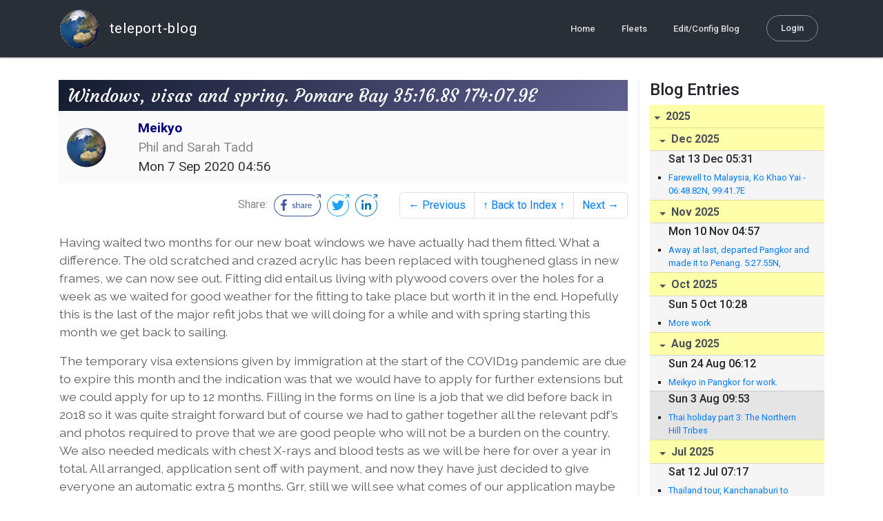

--- FILE ---
content_type: text/html; charset=utf-8
request_url: http://blog.mailasail.com/justatadd/posts/2020/9/7/403-windows-visas-and-spring-pomare-bay-35-16-8s-174-07-9e
body_size: 36820
content:
<!DOCTYPE html>
<html class="no-js" lang="">
<head>
  <meta charset="utf-8">
  <meta http-equiv="X-UA-Compatible" content="IE=edge">

  <title>Meikyo - Windows, visas and spring. Pomare Bay 35:16.8S 174:07.9E</title>

  <meta name="description" content="">
  <meta name="viewport" content="width=device-width, initial-scale=1, shrink-to-fit=no">

  <!-- Place favicon.ico and apple-touch-icon(s) in the root directory -->
  <link rel="shortcut icon" href="/static/favicon.ico">

  <!-- Global site tag (gtag.js) - Google Analytics -->
  <script async src="https://www.googletagmanager.com/gtag/js?id=UA-281742-2"></script>
  <script>
    window.dataLayer = window.dataLayer || [];
    function gtag(){dataLayer.push(arguments);}
    gtag('js', new Date());
    gtag('config', 'UA-281742-2');
  </script>

  <!-- stylesheets -->
  <!-- <link rel="stylesheet" href="https://stackpath.bootstrapcdn.com/bootstrap/4.3.1/css/bootstrap.min.css" integrity="sha384-ggOyR0iXCbMQv3Xipma34MD+dH/1fQ784/j6cY/iJTQUOhcWr7x9JvoRxT2MZw1T" crossorigin="anonymous"> -->
  <!-- <link rel="stylesheet" type="text/css" href="dist/theme.min.css" /> -->
  <link rel="stylesheet" href="/static/css/theme.css"/>
  <link rel="stylesheet" href="/static/css/app.css"/>

  <!-- Javascript -->
  <!-- <script defer src="https://code.jquery.com/jquery-3.4.1.slim.min.js" integrity="sha256-pasqAKBDmFT4eHoN2ndd6lN370kFiGUFyTiUHWhU7k8=" crossorigin="anonymous"></script> -->
  <!-- <script defer src="https://cdnjs.cloudflare.com/ajax/libs/popper.js/1.14.7/umd/popper.min.js" integrity="sha384-UO2eT0CpHqdSJQ6hJty5KVphtPhzWj9WO1clHTMGa3JDZwrnQq4sF86dIHNDz0W1" crossorigin="anonymous"></script> -->
  <!-- <script defer src="https://stackpath.bootstrapcdn.com/bootstrap/4.3.1/js/bootstrap.bundle.min.js" integrity="sha384-xrRywqdh3PHs8keKZN+8zzc5TX0GRTLCcmivcbNJWm2rs5C8PRhcEn3czEjhAO9o" crossorigin="anonymous"></script> -->
  <script defer type="text/javascript" src="/static/js/app.js"></script>

</head>
<body>
  <!--[if lt IE 9]>
    <script src="/js/html5shiv.js"></script>
  <![endif]-->

  <!--[if lt IE 8]>
    <p class="browsehappy">You are using a <strong>VERY outdated</strong> browser. Please <a href="http://browsehappy.com/">upgrade your browser</a> to improve your experience.</p>
  <![endif]-->

<nav id="site-main-navbar" class="site-main-navbar navbar navbar-expand-sm navbar-dark  fixed-top" role="navigation">
  <div class="container no-override">
    <a class="navbar-brand" href="/">
      <img src="/static/images/logos/site-logo-t.png"
        class="d-none d-lg-inline mr-2" />
teleport-blog
    </a>
    <button class="navbar-toggler" data-toggle="collapse" data-target="#navbar-collapse">
      <span class="navbar-toggler-icon"></span>
    </button>

    <div class="collapse navbar-collapse justify-content-end" id="navbar-collapse">
      <ul class="navbar-nav">

        <li class="nav-item dropdown">
<a class="nav-link" href="/">Home</a>
        </li>
        <li class="nav-item dropdown">
<a class="nav-link" href="/s/fleets">Fleets</a>
        </li>
        <li class="nav-item dropdown">
<a class="nav-link" href="/admin/users">Edit/Config Blog</a>
        </li>

        <li class="nav-item">

<a class="nav-link nav-link--rounded" href="/s/login">Login</a>

        </li>
      </ul>
    </div>
  </div>
</nav>

  <div id="navbar-pad"></div>

  <main role="main" >
    <section id="flash" class="flash">
      <div class="container">
        <!-- Flash (ahh haa).. -->
        <p class="alert alert-info" role="alert"></p>
        <p class="alert alert-danger" role="alert"></p>
      </div>
    </section>
<div class="blog-post">

  <section id="blog-post-main" class="blog-post-main">
    <div class="container">

      <div class="row">
        <div class="col-md blog-post-content">

          <div class="blog-post-header">
            <h3 class="blog-post-title">
Windows, visas and spring. Pomare Bay 35:16.8S 174:07.9E
            </h3>

            <div class="blog-post-header__wrapper">
              <div class="row align-items-center">
                <div class="blog-post-header__avatar col-md-auto">
<img class="avatar" src="/static/images/logos/site-logo.png">
                </div>

                <div class="blog-post-header__details col-md">
                  <div class="blog-post-header__title">Meikyo</div>
                  <div class="blog-post-header__skipper">Phil and Sarah Tadd</div>

                  <div class="blog-post-header__date">
Mon  7 Sep 2020 04:56
                  </div>
                </div>
              </div>
            </div>

            <div class="blog-post-header__links row align-items-center justify-content-end">
              <div class="blog-post-header__share col-auto-sm">
<div class="social-share">
  Share:
<a class="social-share__facebook" href="https://www.facebook.com/dialog/share?display=popup&amp;app_id=436690143786335&amp;href=http%3A%2F%2Fblog.mailasail.com%2Fjustatadd%2Fposts%2F2020%2F9%2F7%2F403-windows-visas-and-spring-pomare-bay-35-16-8s-174-07-9e" rel="noopener" target="_blank">
    <svg xmlns="http://www.w3.org/2000/svg" viewBox="0 0 68 32">
      <path d="M15.72,23.67V16.16h2.52l.38-2.93h-2.9V11.36c0-.85.24-1.43,1.45-1.43h1.55V7.32a20.74,20.74,0,0,0-2.26-.12,3.53,3.53,0,0,0-3.77,3.87v2.16H10.17v2.93H12.7v7.51Z"></path><polygon points="62.55 0 62.06 0.48 65.98 1.4 61.83 5.55 62.53 6.25 66.6 2.18 67.51 5.93 68 5.45 67.94 0.05 62.55 0"></polygon><path d="M30.43,14.89h-.16a2,2,0,0,0-1.42-.52c-.66,0-1.08.26-1.08.8s.37.8,1.32,1.1c1.29.41,2,.79,2,1.91s-.76,1.91-2.31,1.91a3.7,3.7,0,0,1-2.27-.74l.38-.73H27a2.73,2.73,0,0,0,1.78.68c.79,0,1.2-.28,1.2-.9s-.35-.82-1.58-1.2-1.72-.91-1.72-1.88c0-1.14,1-1.77,2.17-1.77a2.91,2.91,0,0,1,2,.61Z"></path><path d="M33.48,14.58h.08a3,3,0,0,1,2.21-1c1.25,0,1.8.61,1.8,1.83V20H36.38V15.68c0-.85-.28-1.19-1.1-1.19a2.72,2.72,0,0,0-1.76.78V20H32.33V11l1-.13h.19Z"></path><path d="M39,14.1a5.17,5.17,0,0,1,2.33-.55c1.52,0,2.22.6,2.22,1.82V18.8c0,.38.18.53.42.53a.88.88,0,0,0,.33-.07h.07l.16.61a1.78,1.78,0,0,1-.9.23c-.66,0-1.07-.26-1.14-.91h-.1a2,2,0,0,1-1.78.91c-1.06,0-1.79-.52-1.79-1.63s.56-1.44,1.67-1.78l1.86-.58V15.6c0-.83-.25-1.2-1.25-1.2a3.87,3.87,0,0,0-1.68.43h-.14Zm3.36,4.56V16.84l-1.4.44c-.7.22-1,.53-1,1.09,0,.74.41.92.92.92A2.08,2.08,0,0,0,42.32,18.65Z"></path><path d="M46.67,14.59a1.79,1.79,0,0,1,1.55-1,1.33,1.33,0,0,1,.61.11l-.19,1.09h-.12a1.28,1.28,0,0,0-.55-.11,1.55,1.55,0,0,0-1.29.74V20H45.48V13.74l.85-.12h.2l0,1Z"></path><path d="M52.37,20.09c-1.92,0-3.06-1.26-3.06-3.32s1.27-3.23,2.79-3.23c1.85,0,2.62,1.15,2.62,3.48H50.53c.06,1.33.61,2.22,2,2.22a2.26,2.26,0,0,0,1.66-.6h.14l.36.65A3.39,3.39,0,0,1,52.37,20.09Zm1.22-3.87c0-1.21-.43-1.89-1.45-1.89s-1.52.78-1.61,2l3.06,0Z"></path><path d="M65.74,7.83,65,8.56A15,15,0,0,1,52,31H16A15,15,0,0,1,16,1H52a14.89,14.89,0,0,1,7.63,2.11l.73-.73A15.9,15.9,0,0,0,52,0H16a16,16,0,1,0,0,32H52A16,16,0,0,0,65.74,7.83Z"></path>
    </svg>
</a>
<a class="social-share__twitter" href="https://twitter.com/intent/tweet?text=Windows%2C+visas+and+spring.+Pomare+Bay+35%3A16.8S+174%3A07.9E&amp;url=http%3A%2F%2Fblog.mailasail.com%2Fjustatadd%2Fposts%2F2020%2F9%2F7%2F403-windows-visas-and-spring-pomare-bay-35-16-8s-174-07-9e" rel="noopener" target="_blank">
    <svg xmlns="http://www.w3.org/2000/svg" viewBox="0 0 32 32">
      <path d="M12.66,23.31A10.44,10.44,0,0,0,23.17,12.81c0-.16,0-.32,0-.48A7.51,7.51,0,0,0,25,10.42a7.37,7.37,0,0,1-2.12.58A3.71,3.71,0,0,0,24.5,9a7.4,7.4,0,0,1-2.34.9,3.7,3.7,0,0,0-6.29,3.37A10.48,10.48,0,0,1,8.25,9.36,3.7,3.7,0,0,0,9.4,14.29a3.67,3.67,0,0,1-1.67-.46s0,0,0,0a3.69,3.69,0,0,0,3,3.62A3.69,3.69,0,0,1,9,17.56a3.7,3.7,0,0,0,3.45,2.56,7.41,7.41,0,0,1-4.59,1.58A7.52,7.52,0,0,1,7,21.66a10.46,10.46,0,0,0,5.66,1.66"></path><path d="M29.73,7.82,29,8.55a15.07,15.07,0,1,1-5.37-5.45l.73-.73a16,16,0,1,0,5.37,5.45Z"></path><polygon class="cls-1" points="26.55 0 26.06 0.48 29.98 1.4 25.83 5.55 26.53 6.25 30.6 2.18 31.51 5.93 32 5.45 31.94 0.05 26.55 0"></polygon>
    </svg>
</a>
<a class="social-share__linkedin" href="https://www.linkedin.com/shareArticle?title=Windows%2C+visas+and+spring.+Pomare+Bay+35%3A16.8S+174%3A07.9E&amp;url=http%3A%2F%2Fblog.mailasail.com%2Fjustatadd%2Fposts%2F2020%2F9%2F7%2F403-windows-visas-and-spring-pomare-bay-35-16-8s-174-07-9e&amp;mini=true" rel="noopener" target="_blank">
    <svg xmlns="http://www.w3.org/2000/svg" viewBox="0 0 32 32">
      <path d="M29.73,7.82,29,8.55a15.07,15.07,0,1,1-5.37-5.45l.73-.73a16,16,0,1,0,5.37,5.45Z"></path><polygon points="26.55 0 26.06 0.48 29.98 1.4 25.83 5.55 26.53 6.25 30.6 2.18 31.51 5.93 32 5.45 31.94 0.05 26.55 0"></polygon><path d="M12.11,22.29H9.18V12.89h2.93ZM10.64,11.6a1.7,1.7,0,1,1,1.69-1.7A1.69,1.69,0,0,1,10.64,11.6ZM23.05,22.29H20.13V17.72c0-1.09,0-2.49-1.52-2.49s-1.75,1.19-1.75,2.42v4.65H13.94V12.89h2.8v1.29h0a3.07,3.07,0,0,1,2.77-1.52c3,0,3.51,1.95,3.51,4.48Z"></path>
    </svg>
</a>
</div>

              </div>
              <div class="col-auto-sm">
<nav class="blog-pager">
  <ul class="pagination justify-content-end">

    <li class="page-item">
<a class="page-link" href="/justatadd/posts/2020/8/23/402-a-week-in-wanaka">
      &larr; Previous
</a>
    </li>

    <li class="page-item">
<a class="page-link" href="/justatadd">
      &uarr; Back to Index &uarr;
</a>
    </li>

    <li class="page-item">
<a class="page-link" href="/justatadd/posts/2020/9/18/404-whangaroa-harbour-35-00-55s-173-43-8e">
      Next &rarr;
</a>
    </li>

  </ul>
</nav>
              </div>
            </div>
          </div>

          <div class="blog-post-container-wrapper">
            <x-blog-body class="blog-post-body">




<table width="100%"><tr><td style="a:link { color: blue } a:visited { color: #954F72 } ">


<div class="WordSection1">
<p class="MsoNormal">Having waited two months for our new boat windows we have actually had them fitted. What a difference. The old scratched and crazed acrylic has been replaced with toughened glass in new frames, we can now see out. Fitting did entail us
 living with plywood covers over the holes for a week as we waited for good weather for the fitting to take place but worth it in the end. Hopefully this is the last of the major refit jobs that we will doing for a while and with spring starting this month
 we get back to sailing.</p>
<p class="MsoNormal">The temporary visa extensions given by immigration at the start of the COVID19 pandemic are due to expire this month and the indication was that we would have to apply for further extensions but we could apply for up to 12 months. Filling
 in the forms on line is a job that we did before back in 2018 so it was quite straight forward but of course we had to gather together all the relevant pdf&#x2019;s and photos required to prove that we are good people who will not be a burden on the country. We also
 needed medicals with chest X-rays and blood tests as we will be here for over a year in total. All arranged, application sent off with payment, and now they have just decided to give everyone an automatic extra 5 months. Grr, still we will see what comes of
 our application maybe they will give us the full year.</p>
<p class="MsoNormal">We left Whangarei 10 days ago to head north to Bay of Islands and maybe Whangaroa Harbour and the Cavalli islands, two places we haven&#x2019;t seen yet. Hoping that with no pressing time deadlines we could afford to hang around in sheltered anchorages
 waiting out any poor weather we get and not have to rush down to Whangarei again for a while. We stopped off in Parua Bay to call in on Colin and Marjorie, two friends we have made here, then a night in Tutukaka and on to Whangamumu Bay. We had been here before
 on our way south but this time it was quiet, only a couple of other boats and we took advantage of the stop to do a good walk around The Loop, about 8-9km with a lot of climb and a secluded cove for lunch. While in Whangamumu we got the news that Phil has
 to have a Cardiologists report to go with his visa application so we will have to go back to Whangarei at some point, not too difficult by road from Bay of Islands so we wont rush back. After another stop and more walking on Urapukapuka Island we are now near
 Russell waiting for a low pressure system to pass through.</p>
<p class="MsoNormal"><img width="520" height="319" style="width:5.4166in;height:3.3229in" id="Picture_x0020_3" src="/ul/blog/mailasail.com/justatadd@mailasail.com/403/jpgylralDy42M.jpg"></p>
<p class="MsoNormal"><i>Whangamumu Harbour, Cape Brett. Showing the Loop track<o:p></o:p></i></p>
<p class="MsoNormal"><img width="520" height="390" style="width:5.4166in;height:4.0625in" id="Picture_x0020_4" src="/ul/blog/mailasail.com/justatadd@mailasail.com/403/jpgEKcrNxUoU5.jpg"></p>
<p class="MsoNormal"><i>Whangamumu Harbour<o:p></o:p></i></p>
<p class="MsoNormal"><i><img width="520" height="390" style="width:5.4166in;height:4.0625in" id="Picture_x0020_5" src="/ul/blog/mailasail.com/justatadd@mailasail.com/403/jpgsmgEuyJKCA.jpg"><o:p></o:p></i></p>
<p class="MsoNormal"><i>Te Toroa Bay, lunch stop where we saw a seal.<o:p></o:p></i></p>
<p class="MsoNormal"><i><img width="520" height="390" style="width:5.4166in;height:4.0625in" id="Picture_x0020_6" src="/ul/blog/mailasail.com/justatadd@mailasail.com/403/jpgbdqWHUhJVo.jpg"><o:p></o:p></i></p>
<p class="MsoNormal"><i>Bay of Islands from Cape Brett track.<o:p></o:p></i></p>
<p class="MsoNormal">Sent from <a rel="nofollow" href="https://go.microsoft.com/fwlink/?LinkId=550986">
Mail</a> for Windows 10</p>
<p class="MsoNormal"><o:p>&nbsp;</o:p></p>
</div>


</td></tr></table>




            </x-blog-body>
          </div>

          <hr class="blog-post-rule-off" />
<nav class="blog-pager">
  <ul class="pagination justify-content-end">

    <li class="page-item">
<a class="page-link" href="/justatadd/posts/2020/8/23/402-a-week-in-wanaka">
      &larr; Previous
</a>
    </li>

    <li class="page-item">
<a class="page-link" href="/justatadd">
      &uarr; Back to Index &uarr;
</a>
    </li>

    <li class="page-item">
<a class="page-link" href="/justatadd/posts/2020/9/18/404-whangaroa-harbour-35-00-55s-173-43-8e">
      Next &rarr;
</a>
    </li>

  </ul>
</nav>
        </div>

        <div class="col-md-3 blog-post-sidebar">
          <h4>Blog Entries</h4>
<div class="list-group list-group-flush list-group-collapses list-group-root blog-posts-index">



<a aria-expanded="true" class="list-group-item list-group-item-action blog-posts-index-year" data-toggle="collapse" href="#lg-id-446931">
2025
</a>
  <div id="lg-id-446931" class="list-group collapse show blog-posts-index-year">



<a aria-expanded="true" class="list-group-item list-group-item-action blog-posts-index-month" data-toggle="collapse" href="#lg-id-446931-446931">
Dec 2025
</a>
      <ul id="lg-id-446931-446931" class="list-group collapse show striped-list blog-posts-index-month">
    <li class="list-group-item blog-posts-index-day">

        <h6 class="blog-posts-index-day__date">
Sat 13 Dec 05:31
        </h6>

        <ul class="blog-post-item__title-wrap">

            <li class="blog-post-item__title">
<a href="/justatadd/posts/2025/12/13/589-farewell-to-malaysia-ko-khao-yai-06-48-82n-99-41-7e">Farewell to Malaysia, Ko Khao Yai - 06:48.82N, 99:41.7E</a>
            </li>

        </ul>
    </li>

      </ul>



<a aria-expanded="true" class="list-group-item list-group-item-action blog-posts-index-month" data-toggle="collapse" href="#lg-id-446931-446757">
Nov 2025
</a>
      <ul id="lg-id-446931-446757" class="list-group collapse show striped-list blog-posts-index-month">
    <li class="list-group-item blog-posts-index-day">

        <h6 class="blog-posts-index-day__date">
Mon 10 Nov 04:57
        </h6>

        <ul class="blog-post-item__title-wrap">

            <li class="blog-post-item__title">
<a href="/justatadd/posts/2025/11/10/588-away-at-last-departed-pangkor-and-made-it-to-penang-5-27-55n-100-18-83e">Away at last, departed Pangkor and made it to Penang. 5:27.55N, 100:18.83E</a>
            </li>

        </ul>
    </li>

      </ul>



<a aria-expanded="true" class="list-group-item list-group-item-action blog-posts-index-month" data-toggle="collapse" href="#lg-id-446931-446653">
Oct 2025
</a>
      <ul id="lg-id-446931-446653" class="list-group collapse show striped-list blog-posts-index-month">
    <li class="list-group-item blog-posts-index-day">

        <h6 class="blog-posts-index-day__date">
Sun  5 Oct 10:28
        </h6>

        <ul class="blog-post-item__title-wrap">

            <li class="blog-post-item__title">
<a href="/justatadd/posts/2025/10/5/587-more-work">More work</a>
            </li>

        </ul>
    </li>

      </ul>



<a aria-expanded="true" class="list-group-item list-group-item-action blog-posts-index-month" data-toggle="collapse" href="#lg-id-446931-446431">
Aug 2025
</a>
      <ul id="lg-id-446931-446431" class="list-group collapse show striped-list blog-posts-index-month">
    <li class="list-group-item blog-posts-index-day">

        <h6 class="blog-posts-index-day__date">
Sun 24 Aug 06:12
        </h6>

        <ul class="blog-post-item__title-wrap">

            <li class="blog-post-item__title">
<a href="/justatadd/posts/2025/8/24/586-meikyo-in-pangkor-for-work-">Meikyo in Pangkor for work.</a>
            </li>

        </ul>
    </li>
    <li class="list-group-item blog-posts-index-day">

        <h6 class="blog-posts-index-day__date">
Sun  3 Aug 09:53
        </h6>

        <ul class="blog-post-item__title-wrap">

            <li class="blog-post-item__title">
<a href="/justatadd/posts/2025/8/3/585-thai-holiday-part-3-the-northern-hill-tribes">Thai holiday part 3: The Northern Hill Tribes</a>
            </li>

        </ul>
    </li>

      </ul>



<a aria-expanded="true" class="list-group-item list-group-item-action blog-posts-index-month" data-toggle="collapse" href="#lg-id-446931-446235">
Jul 2025
</a>
      <ul id="lg-id-446931-446235" class="list-group collapse show striped-list blog-posts-index-month">
    <li class="list-group-item blog-posts-index-day">

        <h6 class="blog-posts-index-day__date">
Sat 12 Jul 07:17
        </h6>

        <ul class="blog-post-item__title-wrap">

            <li class="blog-post-item__title">
<a href="/justatadd/posts/2025/7/12/584-thailand-tour-kanchanaburi-to-chiang-mai-">Thailand tour, Kanchanaburi to Chiang Mai.</a>
            </li>

        </ul>
    </li>
    <li class="list-group-item blog-posts-index-day">

        <h6 class="blog-posts-index-day__date">
Mon  7 Jul 13:30
        </h6>

        <ul class="blog-post-item__title-wrap">

            <li class="blog-post-item__title">
<a href="/justatadd/posts/2025/7/7/583-bangkok">Bangkok</a>
            </li>

        </ul>
    </li>
    <li class="list-group-item blog-posts-index-day">

        <h6 class="blog-posts-index-day__date">
Tue  1 Jul 06:19
        </h6>

        <ul class="blog-post-item__title-wrap">

            <li class="blog-post-item__title">
<a href="/justatadd/posts/2025/7/1/582-heading-slowly-south-to-pangkor-04-12-7n-100-36-08e">Heading slowly south to Pangkor 04:12.7N, 100:36.08E</a>
            </li>

        </ul>
    </li>

      </ul>



<a aria-expanded="true" class="list-group-item list-group-item-action blog-posts-index-month" data-toggle="collapse" href="#lg-id-446931-445815">
Jun 2025
</a>
      <ul id="lg-id-446931-445815" class="list-group collapse show striped-list blog-posts-index-month">
    <li class="list-group-item blog-posts-index-day">

        <h6 class="blog-posts-index-day__date">
Thu 19 Jun 09:56
        </h6>

        <ul class="blog-post-item__title-wrap">

            <li class="blog-post-item__title">
<a href="/justatadd/posts/2025/6/19/581-goodbye-serenity-of-swanwick-rebak-marina-06-17-62n-099-41-84e">Goodbye Serenity of Swanwick - Rebak Marina 06:17.62N, 099:41.84E</a>
            </li>

        </ul>
    </li>
    <li class="list-group-item blog-posts-index-day">

        <h6 class="blog-posts-index-day__date">
Thu  5 Jun 05:54
        </h6>

        <ul class="blog-post-item__title-wrap">

            <li class="blog-post-item__title">
<a href="/justatadd/posts/2025/6/5/580-to-hole-in-the-wall-and-back-06-25-27n-099-52-02e">To Hole in the Wall and Back.  06:25.27N, 099:52.02E</a>
            </li>

        </ul>
    </li>

      </ul>



<a aria-expanded="true" class="list-group-item list-group-item-action blog-posts-index-month" data-toggle="collapse" href="#lg-id-446931-445385">
May 2025
</a>
      <ul id="lg-id-446931-445385" class="list-group collapse show striped-list blog-posts-index-month">
    <li class="list-group-item blog-posts-index-day">

        <h6 class="blog-posts-index-day__date">
Sun 18 May 12:10
        </h6>

        <ul class="blog-post-item__title-wrap">

            <li class="blog-post-item__title">
<a href="/justatadd/posts/2025/5/18/579-meikyo-goes-sailing-at-last-">Meikyo goes sailing at last. </a>
            </li>

        </ul>
    </li>

      </ul>



<a aria-expanded="true" class="list-group-item list-group-item-action blog-posts-index-month" data-toggle="collapse" href="#lg-id-446931-445073">
Apr 2025
</a>
      <ul id="lg-id-446931-445073" class="list-group collapse show striped-list blog-posts-index-month">
    <li class="list-group-item blog-posts-index-day">

        <h6 class="blog-posts-index-day__date">
Wed 16 Apr 03:43
        </h6>

        <ul class="blog-post-item__title-wrap">

            <li class="blog-post-item__title">
<a href="/justatadd/posts/2025/4/16/578-a-month-in-rebak">A Month in Rebak</a>
            </li>

        </ul>
    </li>

      </ul>



<a aria-expanded="true" class="list-group-item list-group-item-action blog-posts-index-month" data-toggle="collapse" href="#lg-id-446931-444747">
Mar 2025
</a>
      <ul id="lg-id-446931-444747" class="list-group collapse show striped-list blog-posts-index-month">
    <li class="list-group-item blog-posts-index-day">

        <h6 class="blog-posts-index-day__date">
Sun 16 Mar 23:08
        </h6>

        <ul class="blog-post-item__title-wrap">

            <li class="blog-post-item__title">
<a href="/justatadd/posts/2025/3/16/577-buying-and-selling-06-17-7n-099-41-86e">Buying and selling 06:17.7N, 099:41.86E</a>
            </li>

        </ul>
    </li>

      </ul>



<a aria-expanded="true" class="list-group-item list-group-item-action blog-posts-index-month" data-toggle="collapse" href="#lg-id-446931-444521">
Feb 2025
</a>
      <ul id="lg-id-446931-444521" class="list-group collapse show striped-list blog-posts-index-month">
    <li class="list-group-item blog-posts-index-day">

        <h6 class="blog-posts-index-day__date">
Wed 19 Feb 06:36
        </h6>

        <ul class="blog-post-item__title-wrap">

            <li class="blog-post-item__title">
<a href="/justatadd/posts/2025/2/19/576-all-change-langkawi-06-18-8n-099-50-8e">All Change.  Langkawi 06:18.8N, 099:50.8E</a>
            </li>

        </ul>
    </li>

      </ul>



<a aria-expanded="true" class="list-group-item list-group-item-action blog-posts-index-month" data-toggle="collapse" href="#lg-id-446931-444403">
Jan 2025
</a>
      <ul id="lg-id-446931-444403" class="list-group collapse show striped-list blog-posts-index-month">
    <li class="list-group-item blog-posts-index-day">

        <h6 class="blog-posts-index-day__date">
Mon 27 Jan 07:53
        </h6>

        <ul class="blog-post-item__title-wrap">

            <li class="blog-post-item__title">
<a href="/justatadd/posts/2025/1/27/575-aos-kos-and-hongs-08-20n-098-30-4e">Aos, Kos and Hongs . 08:20N, 098:30.4E</a>
            </li>

        </ul>
    </li>
    <li class="list-group-item blog-posts-index-day">

        <h6 class="blog-posts-index-day__date">
Sat 11 Jan 10:50
        </h6>

        <ul class="blog-post-item__title-wrap">

            <li class="blog-post-item__title">
<a href="/justatadd/posts/2025/1/11/574-new-year-in-thailand-phuket-07-48-9n-098-23-0e">New Year in Thailand: Phuket, 07:48.9N, 098:23.0E</a>
            </li>

        </ul>
    </li>

      </ul>

  </div>



<a aria-expanded="true" class="list-group-item list-group-item-action blog-posts-index-year" data-toggle="collapse" href="#lg-id-444217">
2024
</a>
  <div id="lg-id-444217" class="list-group collapse show blog-posts-index-year">



<a aria-expanded="true" class="list-group-item list-group-item-action blog-posts-index-month" data-toggle="collapse" href="#lg-id-444217-444217">
Dec 2024
</a>
      <ul id="lg-id-444217-444217" class="list-group collapse show striped-list blog-posts-index-month">
    <li class="list-group-item blog-posts-index-day">

        <h6 class="blog-posts-index-day__date">
Wed 25 Dec 09:48
        </h6>

        <ul class="blog-post-item__title-wrap">

            <li class="blog-post-item__title">
<a href="/justatadd/posts/2024/12/25/573-langkawi-for-christmas">Langkawi for Christmas</a>
            </li>

        </ul>
    </li>
    <li class="list-group-item blog-posts-index-day">

        <h6 class="blog-posts-index-day__date">
Wed 11 Dec 11:40
        </h6>

        <ul class="blog-post-item__title-wrap">

            <li class="blog-post-item__title">
<a href="/justatadd/posts/2024/12/11/569-a-day-out-to-ipoh-and-on-to-langkawi-06-18-17n-099-50-97e">A day out to Ipoh and on to Langkawi: 06:18.17N, 099:50.97E</a>
            </li>

        </ul>
    </li>
    <li class="list-group-item blog-posts-index-day">

        <h6 class="blog-posts-index-day__date">
Sun  1 Dec 13:33
        </h6>

        <ul class="blog-post-item__title-wrap">

            <li class="blog-post-item__title">
<a href="/justatadd/posts/2024/12/1/568-north-up-the-mallaca-strait-to-pangkor">North up the Mallaca Strait to Pangkor</a>
            </li>

        </ul>
    </li>

      </ul>



<a aria-expanded="true" class="list-group-item list-group-item-action blog-posts-index-month" data-toggle="collapse" href="#lg-id-444217-443823">
Oct 2024
</a>
      <ul id="lg-id-444217-443823" class="list-group collapse show striped-list blog-posts-index-month">
    <li class="list-group-item blog-posts-index-day">

        <h6 class="blog-posts-index-day__date">
Mon 28 Oct 09:27
        </h6>

        <ul class="blog-post-item__title-wrap">

            <li class="blog-post-item__title">
<a href="/justatadd/posts/2024/10/28/567-our-last-week-in-indonesia-to-nongsa-point-marina-01-11-77n-104-05-80e">Our last week in Indonesia: To Nongsa Point Marina - 01:11.77N, 104:05.80E</a>
            </li>

        </ul>
    </li>
    <li class="list-group-item blog-posts-index-day">

        <h6 class="blog-posts-index-day__date">
Tue 22 Oct 07:59
        </h6>

        <ul class="blog-post-item__title-wrap">

            <li class="blog-post-item__title">
<a href="/justatadd/posts/2024/10/22/566-on-route-to-nongsa-makassar-to-belitung-02-33-3s-107-40-4e">On route to Nongsa, Makassar to Belitung. 02:33.3S, 107:40.4E</a>
            </li>

        </ul>
    </li>
    <li class="list-group-item blog-posts-index-day">

        <h6 class="blog-posts-index-day__date">
Fri 11 Oct 03:53
        </h6>

        <ul class="blog-post-item__title-wrap">

            <li class="blog-post-item__title">
<a href="/justatadd/posts/2024/10/11/565-bawean-05-43-89s-112-40-17e">Bawean 05:43.89S, 112:40.17E</a>
            </li>

        </ul>
    </li>
    <li class="list-group-item blog-posts-index-day">

        <h6 class="blog-posts-index-day__date">
Sun  6 Oct 11:26
        </h6>

        <ul class="blog-post-item__title-wrap">

            <li class="blog-post-item__title">
<a href="/justatadd/posts/2024/10/6/564-pulau-kangean-06-50-7s-115-13-8e">Pulau Kangean - 06:50.7S, 115:13.8E</a>
            </li>

        </ul>
    </li>
    <li class="list-group-item blog-posts-index-day">

        <h6 class="blog-posts-index-day__date">
Fri  4 Oct 11:23
        </h6>

        <ul class="blog-post-item__title-wrap">

            <li class="blog-post-item__title">
<a href="/justatadd/posts/2024/10/4/563-kalukalukuang-05-12-3s-117-38-7e">Kalukalukuang - 05:12.3S, 117:38.7E</a>
            </li>

        </ul>
    </li>
    <li class="list-group-item blog-posts-index-day">

        <h6 class="blog-posts-index-day__date">
Wed  2 Oct 07:52
        </h6>

        <ul class="blog-post-item__title-wrap">

            <li class="blog-post-item__title">
<a href="/justatadd/posts/2024/10/2/562-six-days-in-makassar">Six Days in Makassar</a>
            </li>

        </ul>
    </li>
    <li class="list-group-item blog-posts-index-day">

        <h6 class="blog-posts-index-day__date">
Tue  1 Oct 02:30
        </h6>

        <ul class="blog-post-item__title-wrap">

            <li class="blog-post-item__title">
<a href="/justatadd/posts/2024/10/1/561-maratua-to-makassar-05-08-3s-119-27-2e">Maratua to Makassar. 05:08.3S, 119:27.2E</a>
            </li>

        </ul>
    </li>

      </ul>



<a aria-expanded="true" class="list-group-item list-group-item-action blog-posts-index-month" data-toggle="collapse" href="#lg-id-444217-443547">
Sep 2024
</a>
      <ul id="lg-id-444217-443547" class="list-group collapse show striped-list blog-posts-index-month">
    <li class="list-group-item blog-posts-index-day">

        <h6 class="blog-posts-index-day__date">
Fri 20 Sep 01:00
        </h6>

        <ul class="blog-post-item__title-wrap">

            <li class="blog-post-item__title">
<a href="/justatadd/posts/2024/9/20/560-anchored-at-the-equator-00-00-965s-119-39-79e">Anchored at the Equator 00:00.965S, 119:39.79E</a>
            </li>

        </ul>
    </li>
    <li class="list-group-item blog-posts-index-day">

        <h6 class="blog-posts-index-day__date">
Wed 18 Sep 07:26
        </h6>

        <ul class="blog-post-item__title-wrap">

            <li class="blog-post-item__title">
<a href="/justatadd/posts/2024/9/18/558-back-to-indonesia-nunakan-and-pulau-maratau-02-15-34n-118-34-4e">Back to Indonesia - Nunakan and Pulau Maratau. 02;15.34N, 118:34.4E</a>
            </li>

        </ul>
    </li>
    <li class="list-group-item blog-posts-index-day">

        <h6 class="blog-posts-index-day__date">
Sat  7 Sep 07:31
        </h6>

        <ul class="blog-post-item__title-wrap">

            <li class="blog-post-item__title">
<a href="/justatadd/posts/2024/9/7/559-position-for-nunakan-04-08-7n-117-38-6e">Position for Nunakan: 04;08.7N,117;38.6E</a>
            </li>

        </ul>
    </li>
    <li class="list-group-item blog-posts-index-day">

        <h6 class="blog-posts-index-day__date">
Tue  3 Sep 05:13
        </h6>

        <ul class="blog-post-item__title-wrap">

            <li class="blog-post-item__title">
<a href="/justatadd/posts/2024/9/3/557-sail-malaysia-passage-to-the-east-rally-port-dickson-to-tawau-04-14-9n-117-52-5e">Sail Malaysia Passage to the East Rally, Port Dickson to Tawau. 04:14.9N, 117:52.5E</a>
            </li>

        </ul>
    </li>

      </ul>



<a aria-expanded="true" class="list-group-item list-group-item-action blog-posts-index-month" data-toggle="collapse" href="#lg-id-444217-443089">
Aug 2024
</a>
      <ul id="lg-id-444217-443089" class="list-group collapse show striped-list blog-posts-index-month">
    <li class="list-group-item blog-posts-index-day">

        <h6 class="blog-posts-index-day__date">
Tue 27 Aug 09:19
        </h6>

        <ul class="blog-post-item__title-wrap">

            <li class="blog-post-item__title">
<a href="/justatadd/posts/2024/8/27/555-bohey-dulang-sipadan-and-the-end-of-the-rally-04-35-75n-118-46-7e">Bohey Dulang, Sipadan and the end of the rally ~ 04:35.75N 118:46.7E</a>
            </li>

        </ul>
    </li>
    <li class="list-group-item blog-posts-index-day">

        <h6 class="blog-posts-index-day__date">
Thu 15 Aug 19:12
        </h6>

        <ul class="blog-post-item__title-wrap">

            <li class="blog-post-item__title">
<a href="/justatadd/posts/2024/8/15/552-the-long-push-from-dewhurst-bay-to-lahad-datu-for-reprovisioning-then-to-w-bay-04-58-14n-118-15-33e">The long push from Dewhurst Bay to Lahad Datu for reprovisioning, then to W Bay.  04:58.14N, 118:15.33E</a>
            </li>

        </ul>
    </li>
    <li class="list-group-item blog-posts-index-day">

        <h6 class="blog-posts-index-day__date">
Thu  8 Aug 06:57
        </h6>

        <ul class="blog-post-item__title-wrap">

            <li class="blog-post-item__title">
<a href="/justatadd/posts/2024/8/8/554-position-for-tambisan-island-05-26-5n-118-07-88e">Position for Tambisan Island. 05:26.5N, 118:07.88E</a>
            </li>

        </ul>
    </li>
    <li class="list-group-item blog-posts-index-day">

        <h6 class="blog-posts-index-day__date">
Tue  6 Aug 06:55
        </h6>

        <ul class="blog-post-item__title-wrap">

            <li class="blog-post-item__title">
<a href="/justatadd/posts/2024/8/6/553-position-for-dewhurst-bay-05-35-7n-118-35-1e">Position for Dewhurst Bay. 05:35.7N, 118:35.1E</a>
            </li>

        </ul>
    </li>
    <li class="list-group-item blog-posts-index-day">

        <h6 class="blog-posts-index-day__date">
Sun  4 Aug 07:49
        </h6>

        <ul class="blog-post-item__title-wrap">

            <li class="blog-post-item__title">
<a href="/justatadd/posts/2024/8/4/551-kinabatangan-river-monkeys-crocodiles-but-no-elephants-05-30-48n-118-17-55e">Kinabatangan River, monkeys, crocodiles but no elephants: 05:30.48N, 118:17.55E</a>
            </li>

        </ul>
    </li>

      </ul>



<a aria-expanded="true" class="list-group-item list-group-item-action blog-posts-index-month" data-toggle="collapse" href="#lg-id-444217-442913">
Jul 2024
</a>
      <ul id="lg-id-444217-442913" class="list-group collapse show striped-list blog-posts-index-month">
    <li class="list-group-item blog-posts-index-day">

        <h6 class="blog-posts-index-day__date">
Tue 30 Jul 10:42
        </h6>

        <ul class="blog-post-item__title-wrap">

            <li class="blog-post-item__title">
<a href="/justatadd/posts/2024/7/30/550-sandakan-and-sun-bears-05-50-33n-118-07-43e">Sandakan and Sun Bears. 05:50.33N, 118:07.43E</a>
            </li>

        </ul>
    </li>
    <li class="list-group-item blog-posts-index-day">

        <h6 class="blog-posts-index-day__date">
Fri 26 Jul 01:34
        </h6>

        <ul class="blog-post-item__title-wrap">

            <li class="blog-post-item__title">
<a href="/justatadd/posts/2024/7/26/549-position-for-karakit-07-06-75n-117-05-35e">Position for Karakit: 07:06.75N,117:05.35E</a>
            </li>

        </ul>
    </li>
    <li class="list-group-item blog-posts-index-day">

        <h6 class="blog-posts-index-day__date">
Thu 25 Jul 07:18
        </h6>

        <ul class="blog-post-item__title-wrap">

            <li class="blog-post-item__title">
<a href="/justatadd/posts/2024/7/25/548-day-tour-at-kudat-before-the-start-of-our-escorted-convoy-06-53-3n-116-51-4e">Day tour at Kudat before the start of our escorted convoy. 06:53.3N, 116:51.4E</a>
            </li>

        </ul>
    </li>
    <li class="list-group-item blog-posts-index-day">

        <h6 class="blog-posts-index-day__date">
Mon 22 Jul 13:51
        </h6>

        <ul class="blog-post-item__title-wrap">

            <li class="blog-post-item__title">
<a href="/justatadd/posts/2024/7/22/547-a-great-party-and-a-windy-night-in-tuaran-06-8-46n-116-9-12e">A great party and a windy night in Tuaran: 06:8.46N, 116:9.12E</a>
            </li>

        </ul>
    </li>
    <li class="list-group-item blog-posts-index-day">

        <h6 class="blog-posts-index-day__date">
Wed 17 Jul 22:46
        </h6>

        <ul class="blog-post-item__title-wrap">

            <li class="blog-post-item__title">
<a href="/justatadd/posts/2024/7/17/546-brunei-to-kota-kinabalu-and-mulu-national-park-06-57-98n-116-03-46e">Brunei to Kota Kinabalu and Mulu National Park 06:57.98N, 116:03.46E</a>
            </li>

        </ul>
    </li>
    <li class="list-group-item blog-posts-index-day">

        <h6 class="blog-posts-index-day__date">
Thu 11 Jul 07:40
        </h6>

        <ul class="blog-post-item__title-wrap">

            <li class="blog-post-item__title">
<a href="/justatadd/posts/2024/7/11/545-miri-to-brunei-5-00-2n-115-04-06e">Miri to Brunei 5:00.2N 115:04.06E</a>
            </li>

        </ul>
    </li>
    <li class="list-group-item blog-posts-index-day">

        <h6 class="blog-posts-index-day__date">
Fri  5 Jul 08:22
        </h6>

        <ul class="blog-post-item__title-wrap">

            <li class="blog-post-item__title">
<a href="/justatadd/posts/2024/7/5/543-miri-4-23-03n-113-58-4e">Miri - 4:23.03N, 113:58.4E</a>
            </li>

        </ul>
    </li>

      </ul>



<a aria-expanded="true" class="list-group-item list-group-item-action blog-posts-index-month" data-toggle="collapse" href="#lg-id-444217-442397">
Jun 2024
</a>
      <ul id="lg-id-444217-442397" class="list-group collapse show striped-list blog-posts-index-month">
    <li class="list-group-item blog-posts-index-day">

        <h6 class="blog-posts-index-day__date">
Fri 28 Jun 06:48
        </h6>

        <ul class="blog-post-item__title-wrap">

            <li class="blog-post-item__title">
<a href="/justatadd/posts/2024/6/28/542-anambas-to-miri-via-natuna-04-23-1n-113-58-3e">Anambas to Miri via Natuna 04:23.1N 113:58.3E</a>
            </li>

        </ul>
    </li>
    <li class="list-group-item blog-posts-index-day">

        <h6 class="blog-posts-index-day__date">
Tue 18 Jun 09:58
        </h6>

        <ul class="blog-post-item__title-wrap">

            <li class="blog-post-item__title">
<a href="/justatadd/posts/2024/6/18/540-exploring-the-anambas-isalnds-02-59-6n-105-43-75e">Exploring the Anambas Isalnds: 02:59.6N, 105:43.75E</a>
            </li>

        </ul>
    </li>
    <li class="list-group-item blog-posts-index-day">

        <h6 class="blog-posts-index-day__date">
Tue 11 Jun 06:26
        </h6>

        <ul class="blog-post-item__title-wrap">

            <li class="blog-post-item__title">
<a href="/justatadd/posts/2024/6/11/539-across-the-south-china-sea-03-13-14n-106-13-17e">Across the South China Sea 03:13.14N, 106:13.17E</a>
            </li>

        </ul>
    </li>
    <li class="list-group-item blog-posts-index-day">

        <h6 class="blog-posts-index-day__date">
Tue  4 Jun 04:38
        </h6>

        <ul class="blog-post-item__title-wrap">

            <li class="blog-post-item__title">
<a href="/justatadd/posts/2024/6/4/538-a-brief-visit-to-the-northern-islands-pulau-redang-05-47-28n-102-59-46e">A brief visit to the northern islands: Pulau Redang 05:47.28N, 102:59.46E</a>
            </li>

        </ul>
    </li>

      </ul>



<a aria-expanded="true" class="list-group-item list-group-item-action blog-posts-index-month" data-toggle="collapse" href="#lg-id-444217-441869">
May 2024
</a>
      <ul id="lg-id-444217-441869" class="list-group collapse show striped-list blog-posts-index-month">
    <li class="list-group-item blog-posts-index-day">

        <h6 class="blog-posts-index-day__date">
Sat 25 May 11:18
        </h6>

        <ul class="blog-post-item__title-wrap">

            <li class="blog-post-item__title">
<a href="/justatadd/posts/2024/5/25/536-tioman-to-kuala-terengganu">Tioman to Kuala Terengganu</a>
            </li>

        </ul>
    </li>
    <li class="list-group-item blog-posts-index-day">

        <h6 class="blog-posts-index-day__date">
Wed 15 May 09:01
        </h6>

        <ul class="blog-post-item__title-wrap">

            <li class="blog-post-item__title">
<a href="/justatadd/posts/2024/5/15/535-around-singapore-to-tioman-island-02-49-4n-104-09-6e">Around Singapore to Tioman Island: 02:49.4N, 104:09.6E</a>
            </li>

        </ul>
    </li>
    <li class="list-group-item blog-posts-index-day">

        <h6 class="blog-posts-index-day__date">
Sat  4 May 07:48
        </h6>

        <ul class="blog-post-item__title-wrap">

            <li class="blog-post-item__title">
<a href="/justatadd/posts/2024/5/4/537-teluk-sepang-1-23-06n-104-16-9e">Teluk Sepang 1:23.06N, 104:16.9E</a>
            </li>

        </ul>
    </li>

      </ul>



<a aria-expanded="true" class="list-group-item list-group-item-action blog-posts-index-month" data-toggle="collapse" href="#lg-id-444217-441483">
Apr 2024
</a>
      <ul id="lg-id-444217-441483" class="list-group collapse show striped-list blog-posts-index-month">
    <li class="list-group-item blog-posts-index-day">

        <h6 class="blog-posts-index-day__date">
Tue 23 Apr 08:14
        </h6>

        <ul class="blog-post-item__title-wrap">

            <li class="blog-post-item__title">
<a href="/justatadd/posts/2024/4/23/534-vietnam-tour-part-three-hoi-an-to-ho-chi-minh-city">Vietnam tour: Part three, Hoi An to Ho Chi Minh City</a>
            </li>

        </ul>
    </li>
    <li class="list-group-item blog-posts-index-day">

        <h6 class="blog-posts-index-day__date">
Fri 19 Apr 09:22
        </h6>

        <ul class="blog-post-item__title-wrap">

            <li class="blog-post-item__title">
<a href="/justatadd/posts/2024/4/19/533-vietnam-part-2-hue-and-hoi-an">Vietnam part 2: Hue and Hoi An</a>
            </li>

        </ul>
    </li>
    <li class="list-group-item blog-posts-index-day">

        <h6 class="blog-posts-index-day__date">
Sat 13 Apr 17:00
        </h6>

        <ul class="blog-post-item__title-wrap">

            <li class="blog-post-item__title">
<a href="/justatadd/posts/2024/4/13/532-vietnam-hanoi-and-halong-bay">Vietnam: Hanoi and Halong Bay</a>
            </li>

        </ul>
    </li>
    <li class="list-group-item blog-posts-index-day">

        <h6 class="blog-posts-index-day__date">
Tue  9 Apr 07:15
        </h6>

        <ul class="blog-post-item__title-wrap">

            <li class="blog-post-item__title">
<a href="/justatadd/posts/2024/4/9/531-penang-hill-and-moving-south-port-dickson-02-28-54n-101-50-74e">Penang Hill and Moving South.  Port Dickson: 02:28.54N, 101:50.74E</a>
            </li>

        </ul>
    </li>

      </ul>



<a aria-expanded="true" class="list-group-item list-group-item-action blog-posts-index-month" data-toggle="collapse" href="#lg-id-444217-440841">
Mar 2024
</a>
      <ul id="lg-id-444217-440841" class="list-group collapse show striped-list blog-posts-index-month">
    <li class="list-group-item blog-posts-index-day">

        <h6 class="blog-posts-index-day__date">
Tue 26 Mar 08:26
        </h6>

        <ul class="blog-post-item__title-wrap">

            <li class="blog-post-item__title">
<a href="/justatadd/posts/2024/3/26/526-back-in-malaysia">Back in Malaysia</a>
            </li>

        </ul>
    </li>

      </ul>



<a aria-expanded="true" class="list-group-item list-group-item-action blog-posts-index-month" data-toggle="collapse" href="#lg-id-444217-440235">
Jan 2024
</a>
      <ul id="lg-id-444217-440235" class="list-group collapse show striped-list blog-posts-index-month">
    <li class="list-group-item blog-posts-index-day">

        <h6 class="blog-posts-index-day__date">
Tue  9 Jan 12:52
        </h6>

        <ul class="blog-post-item__title-wrap">

            <li class="blog-post-item__title">
<a href="/justatadd/posts/2024/1/9/523-fwd-christmas-at-rebak-and-back-to-pangkor-04-12-66n-100-36-14e">Fwd: Christmas at Rebak and back to Pangkor 04:12.66N, 100:36.14E</a>
            </li>

        </ul>
    </li>

      </ul>

  </div>



<a aria-expanded="true" class="list-group-item list-group-item-action blog-posts-index-year" data-toggle="collapse" href="#lg-id-440111">
2023
</a>
  <div id="lg-id-440111" class="list-group collapse show blog-posts-index-year">



<a aria-expanded="true" class="list-group-item list-group-item-action blog-posts-index-month" data-toggle="collapse" href="#lg-id-440111-440111">
Dec 2023
</a>
      <ul id="lg-id-440111-440111" class="list-group collapse show striped-list blog-posts-index-month">
    <li class="list-group-item blog-posts-index-day">

        <h6 class="blog-posts-index-day__date">
Tue 19 Dec 07:10
        </h6>

        <ul class="blog-post-item__title-wrap">

            <li class="blog-post-item__title">
<a href="/justatadd/posts/2023/12/19/522-langkawi-and-the-end-of-the-rally-telaga-harbour-06-21-7n-99-40-7e">Langkawi and the end of the rally:  Telaga Harbour 06:21.7N, 99:40.7E</a>
            </li>

        </ul>
    </li>
    <li class="list-group-item blog-posts-index-day">

        <h6 class="blog-posts-index-day__date">
Tue  5 Dec 10:11
        </h6>

        <ul class="blog-post-item__title-wrap">

            <li class="blog-post-item__title">
<a href="/justatadd/posts/2023/12/5/521-pangkor-and-penang-lightning-and-hospitality">Pangkor and Penang, Lightning and Hospitality</a>
            </li>

        </ul>
    </li>

      </ul>



<a aria-expanded="true" class="list-group-item list-group-item-action blog-posts-index-month" data-toggle="collapse" href="#lg-id-440111-439759">
Nov 2023
</a>
      <ul id="lg-id-440111-439759" class="list-group collapse show striped-list blog-posts-index-month">
    <li class="list-group-item blog-posts-index-day">

        <h6 class="blog-posts-index-day__date">
Tue 21 Nov 06:51
        </h6>

        <ul class="blog-post-item__title-wrap">

            <li class="blog-post-item__title">
<a href="/justatadd/posts/2023/11/21/520-port-dickson-and-melaka-02-28-6n-101-50-8e">Port Dickson and Melaka: 02:28.6N, 101:50.8E</a>
            </li>

        </ul>
    </li>
    <li class="list-group-item blog-posts-index-day">

        <h6 class="blog-posts-index-day__date">
Wed 15 Nov 12:03
        </h6>

        <ul class="blog-post-item__title-wrap">

            <li class="blog-post-item__title">
<a href="/justatadd/posts/2023/11/15/519-fw-arrival-in-malaysia-and-a-trip-to-singapore">FW: Arrival in Malaysia and a trip to Singapore</a>
            </li>

        </ul>
    </li>
    <li class="list-group-item blog-posts-index-day">

        <h6 class="blog-posts-index-day__date">
Wed  8 Nov 02:20
        </h6>

        <ul class="blog-post-item__title-wrap">

            <li class="blog-post-item__title">
<a href="/justatadd/posts/2023/11/8/518-a-short-passage-to-malaysia-puteri-harbour-marina-01-25-1n-103-39-54e">A short passage to Malaysia. Puteri Harbour Marina - 01:25.1N, 103:39.54E</a>
            </li>

        </ul>
    </li>
    <li class="list-group-item blog-posts-index-day">

        <h6 class="blog-posts-index-day__date">
Mon  6 Nov 13:49
        </h6>

        <ul class="blog-post-item__title-wrap">

            <li class="blog-post-item__title">
<a href="/justatadd/posts/2023/11/6/517-farewell-to-indonesia-nongsa-point-marina-01-11-8n-104-05-8e">Farewell to Indonesia.  Nongsa Point Marina - 01:11.8N, 104:05.8E</a>
            </li>

        </ul>
    </li>

      </ul>



<a aria-expanded="true" class="list-group-item list-group-item-action blog-posts-index-month" data-toggle="collapse" href="#lg-id-440111-438337">
Oct 2023
</a>
      <ul id="lg-id-440111-438337" class="list-group collapse show striped-list blog-posts-index-month">
    <li class="list-group-item blog-posts-index-day">

        <h6 class="blog-posts-index-day__date">
Sun 22 Oct 06:20
        </h6>

        <ul class="blog-post-item__title-wrap">

            <li class="blog-post-item__title">
<a href="/justatadd/posts/2023/10/22/516-across-the-java-sea-to-borneo-and-the-orangutans-02-44-6s-111-44-01e">Across the Java Sea to Borneo and the Orangutans. 02:44.6S, 111:44.01E</a>
            </li>

        </ul>
    </li>
    <li class="list-group-item blog-posts-index-day">

        <h6 class="blog-posts-index-day__date">
Tue 10 Oct 07:58
        </h6>

        <ul class="blog-post-item__title-wrap">

            <li class="blog-post-item__title">
<a href="/justatadd/posts/2023/10/10/515-lombok-to-bali-8-09-56s-115-01-4e">Lombok to Bali.  8:09.56S, 115:01.4E</a>
            </li>

        </ul>
    </li>
    <li class="list-group-item blog-posts-index-day">

        <h6 class="blog-posts-index-day__date">
Sat  7 Oct 01:37
        </h6>

        <ul class="blog-post-item__title-wrap">

            <li class="blog-post-item__title">
<a href="/justatadd/posts/2023/10/7/514-to-lombok-and-the-ascent-of-rinjani-08-21-77s-116-07-76e">To Lombok and the Ascent of Rinjani 08:21.77S, 116:07.76E</a>
            </li>

        </ul>
    </li>

      </ul>



<a aria-expanded="true" class="list-group-item list-group-item-action blog-posts-index-month" data-toggle="collapse" href="#lg-id-440111-438129">
Sep 2023
</a>
      <ul id="lg-id-440111-438129" class="list-group collapse show striped-list blog-posts-index-month">
    <li class="list-group-item blog-posts-index-day">

        <h6 class="blog-posts-index-day__date">
Thu 28 Sep 23:39
        </h6>

        <ul class="blog-post-item__title-wrap">

            <li class="blog-post-item__title">
<a href="/justatadd/posts/2023/9/28/513-badas-08-27-9s-117-22-2e">Badas 08:27.9S, 117:22.2E</a>
            </li>

        </ul>
    </li>
    <li class="list-group-item blog-posts-index-day">

        <h6 class="blog-posts-index-day__date">
Sat 23 Sep 23:24
        </h6>

        <ul class="blog-post-item__title-wrap">

            <li class="blog-post-item__title">
<a href="/justatadd/posts/2023/9/23/512-sumbawa-part-1-bima-08-28-15s-118-42-9e">Sumbawa Part 1, Bima.  08:28.15S 118:42.9E</a>
            </li>

        </ul>
    </li>
    <li class="list-group-item blog-posts-index-day">

        <h6 class="blog-posts-index-day__date">
Wed 20 Sep 13:18
        </h6>

        <ul class="blog-post-item__title-wrap">

            <li class="blog-post-item__title">
<a href="/justatadd/posts/2023/9/20/511-komodo-land-of-the-dragons-8-31-7s-119-35-2e">Komodo, Land of the Dragons. 8:31.7S 119:35.2E</a>
            </li>

        </ul>
    </li>
    <li class="list-group-item blog-posts-index-day">

        <h6 class="blog-posts-index-day__date">
Sun 17 Sep 06:24
        </h6>

        <ul class="blog-post-item__title-wrap">

            <li class="blog-post-item__title">
<a href="/justatadd/posts/2023/9/17/509-gili-bodo-and-labuan-bajo-08-27-6s-119-52-2e">Gili Bodo and Labuan Bajo.  08:27.6S, 119:52.2E</a>
            </li>

        </ul>
    </li>
    <li class="list-group-item blog-posts-index-day">

        <h6 class="blog-posts-index-day__date">
Wed 13 Sep 06:27
        </h6>

        <ul class="blog-post-item__title-wrap">

            <li class="blog-post-item__title">
<a href="/justatadd/posts/2023/9/13/510-gilibodo-08-22-2s-120-00-9e">Gilibodo: 08:22.2S, 120:00.9E</a>
            </li>

        </ul>
    </li>
    <li class="list-group-item blog-posts-index-day">

        <h6 class="blog-posts-index-day__date">
Sun 10 Sep 05:09
        </h6>

        <ul class="blog-post-item__title-wrap">

            <li class="blog-post-item__title">
<a href="/justatadd/posts/2023/9/10/508-fw-pasar-wajo-and-taka-lamungan-07-20-25s-121-04-53e">FW: Pasar Wajo and Taka Lamungan 07:20.25S, 121:04.53E</a>
            </li>

        </ul>
    </li>
    <li class="list-group-item blog-posts-index-day">

        <h6 class="blog-posts-index-day__date">
Wed  6 Sep 02:27
        </h6>

        <ul class="blog-post-item__title-wrap">

            <li class="blog-post-item__title">
<a href="/justatadd/posts/2023/9/6/506-taka-lamungan-06-30-3s-121-16-9e">Taka Lamungan 06:30.3S, 121:16.9E</a>
            </li>

        </ul>
    </li>
    <li class="list-group-item blog-posts-index-day">

        <h6 class="blog-posts-index-day__date">
Fri  1 Sep 02:26
        </h6>

        <ul class="blog-post-item__title-wrap">

            <li class="blog-post-item__title">
<a href="/justatadd/posts/2023/9/1/505-pasar-wajo-5-30-95s-122-50-7e">Pasar Wajo 5:30.95S, 122:50.7E</a>
            </li>

        </ul>
    </li>

      </ul>



<a aria-expanded="true" class="list-group-item list-group-item-action blog-posts-index-month" data-toggle="collapse" href="#lg-id-440111-437631">
Aug 2023
</a>
      <ul id="lg-id-440111-437631" class="list-group collapse show striped-list blog-posts-index-month">
    <li class="list-group-item blog-posts-index-day">

        <h6 class="blog-posts-index-day__date">
Thu 31 Aug 11:51
        </h6>

        <ul class="blog-post-item__title-wrap">

            <li class="blog-post-item__title">
<a href="/justatadd/posts/2023/8/31/502-wakatobi-05-19-47s-123-31-93e">Wakatobi, 05:19.47S, 123:31.93E</a>
            </li>

        </ul>
    </li>
    <li class="list-group-item blog-posts-index-day">

        <h6 class="blog-posts-index-day__date">
Fri 25 Aug 12:06
        </h6>

        <ul class="blog-post-item__title-wrap">

            <li class="blog-post-item__title">
<a href="/justatadd/posts/2023/8/25/504-kaledupa-anchorage-05-30-0s-123-46-82e">Kaledupa Anchorage, 05:30.0S, 123:46.82E</a>
            </li>

        </ul>
    </li>
    <li class="list-group-item blog-posts-index-day">

        <h6 class="blog-posts-index-day__date">
Sun 20 Aug 12:04
        </h6>

        <ul class="blog-post-item__title-wrap">

            <li class="blog-post-item__title">
<a href="/justatadd/posts/2023/8/20/503-tomia-anchorage-05-45-33s-123-58-88e">Tomia Anchorage, 05:45.33S, 123:58.88E</a>
            </li>

        </ul>
    </li>
    <li class="list-group-item blog-posts-index-day">

        <h6 class="blog-posts-index-day__date">
Thu 17 Aug 23:27
        </h6>

        <ul class="blog-post-item__title-wrap">

            <li class="blog-post-item__title">
<a href="/justatadd/posts/2023/8/17/501-tifu-3-42-8s-126-23-9e">Tifu 3:42.8S, 126:23.9E</a>
            </li>

        </ul>
    </li>
    <li class="list-group-item blog-posts-index-day">

        <h6 class="blog-posts-index-day__date">
Sat 12 Aug 09:47
        </h6>

        <ul class="blog-post-item__title-wrap">

            <li class="blog-post-item__title">
<a href="/justatadd/posts/2023/8/12/500-spice-islands-banda-neira-04-31-4s-129-53-8e">Spice Islands - Banda Neira, 04:31.4S, 129:53.8E</a>
            </li>

        </ul>
    </li>
    <li class="list-group-item blog-posts-index-day">

        <h6 class="blog-posts-index-day__date">
Sat  5 Aug 09:18
        </h6>

        <ul class="blog-post-item__title-wrap">

            <li class="blog-post-item__title">
<a href="/justatadd/posts/2023/8/5/499-city-of-tual-">City of Tual </a>
            </li>

        </ul>
    </li>
    <li class="list-group-item blog-posts-index-day">

        <h6 class="blog-posts-index-day__date">
Tue  1 Aug 02:02
        </h6>

        <ul class="blog-post-item__title-wrap">

            <li class="blog-post-item__title">
<a href="/justatadd/posts/2023/8/1/498-a-passage-to-indonesia-tual-05-37-8s-132-44-1e">A Passage to Indonesia.  Tual 05:37.8S, 132:44.1E</a>
            </li>

        </ul>
    </li>

      </ul>



<a aria-expanded="true" class="list-group-item list-group-item-action blog-posts-index-month" data-toggle="collapse" href="#lg-id-440111-436921">
Jul 2023
</a>
      <ul id="lg-id-440111-436921" class="list-group collapse show striped-list blog-posts-index-month">
    <li class="list-group-item blog-posts-index-day">

        <h6 class="blog-posts-index-day__date">
Mon 31 Jul 23:29
        </h6>

        <ul class="blog-post-item__title-wrap">

            <li class="blog-post-item__title">
<a href="/justatadd/posts/2023/7/31/497-indonesia">Indonesia</a>
            </li>

        </ul>
    </li>
    <li class="list-group-item blog-posts-index-day">

        <h6 class="blog-posts-index-day__date">
Sun 30 Jul 08:07
        </h6>

        <ul class="blog-post-item__title-wrap">

            <li class="blog-post-item__title">
<a href="/justatadd/posts/2023/7/30/496-passage-to-indonesia-part-2-08-17-95s-133-16-44e">Passage to Indonesia part 2.  08:17.95S, 133:16.44E</a>
            </li>

        </ul>
    </li>
    <li class="list-group-item blog-posts-index-day">

        <h6 class="blog-posts-index-day__date">
Thu 27 Jul 20:59
        </h6>

        <ul class="blog-post-item__title-wrap">

            <li class="blog-post-item__title">
<a href="/justatadd/posts/2023/7/27/495-on-passage-10-23-3s-138-03-4e">On passage 10:23.3S, 138 03.4E</a>
            </li>

        </ul>
    </li>
    <li class="list-group-item blog-posts-index-day">

        <h6 class="blog-posts-index-day__date">
Sun 23 Jul 09:18
        </h6>

        <ul class="blog-post-item__title-wrap">

            <li class="blog-post-item__title">
<a href="/justatadd/posts/2023/7/23/494-cairns-to-thursday-island-10-35-84s-142-14-35e">Cairns to Thursday Island. 10:35.84S, 142:14.35E</a>
            </li>

        </ul>
    </li>
    <li class="list-group-item blog-posts-index-day">

        <h6 class="blog-posts-index-day__date">
Tue 18 Jul 07:09
        </h6>

        <ul class="blog-post-item__title-wrap">

            <li class="blog-post-item__title">
<a href="/justatadd/posts/2023/7/18/492-morris-island-13-29-6s-143-43-21e">Morris Island 13:29.6S, 143:43.21E</a>
            </li>

        </ul>
    </li>
    <li class="list-group-item blog-posts-index-day">

        <h6 class="blog-posts-index-day__date">
Sun 16 Jul 06:39
        </h6>

        <ul class="blog-post-item__title-wrap">

            <li class="blog-post-item__title">
<a href="/justatadd/posts/2023/7/16/491-interuption-to-normal-service-14-39-6s-145-27-1e">Interuption to normal service 14:39.6s, 145:27.1e</a>
            </li>

        </ul>
    </li>
    <li class="list-group-item blog-posts-index-day">

        <h6 class="blog-posts-index-day__date">
Fri 14 Jul 15:50
        </h6>

        <ul class="blog-post-item__title-wrap">

            <li class="blog-post-item__title">
<a href="/justatadd/posts/2023/7/14/493-whitsundays-to-cairns-16-55-06s-145-46-9e">Whitsundays to Cairns 16:55.06S, 145:46.9E</a>
            </li>

        </ul>
    </li>

      </ul>



<a aria-expanded="true" class="list-group-item list-group-item-action blog-posts-index-month" data-toggle="collapse" href="#lg-id-440111-435845">
Jun 2023
</a>
      <ul id="lg-id-440111-435845" class="list-group collapse show striped-list blog-posts-index-month">
    <li class="list-group-item blog-posts-index-day">

        <h6 class="blog-posts-index-day__date">
Thu 29 Jun 22:12
        </h6>

        <ul class="blog-post-item__title-wrap">

            <li class="blog-post-item__title">
<a href="/justatadd/posts/2023/6/29/490-great-barrier-reef-to-the-whitsundays">Great Barrier Reef to the Whitsundays</a>
            </li>

        </ul>
    </li>
    <li class="list-group-item blog-posts-index-day">

        <h6 class="blog-posts-index-day__date">
Tue 20 Jun 08:50
        </h6>

        <ul class="blog-post-item__title-wrap">

            <li class="blog-post-item__title">
<a href="/justatadd/posts/2023/6/20/489-ready-to-move-on-24-45-7s-152-23-17e">Ready to move on. 24:45.7S, 152:23.17E</a>
            </li>

        </ul>
    </li>

      </ul>



<a aria-expanded="true" class="list-group-item list-group-item-action blog-posts-index-month" data-toggle="collapse" href="#lg-id-440111-433829">
May 2023
</a>
      <ul id="lg-id-440111-433829" class="list-group collapse show striped-list blog-posts-index-month">
    <li class="list-group-item blog-posts-index-day">

        <h6 class="blog-posts-index-day__date">
Sun  7 May 02:06
        </h6>

        <ul class="blog-post-item__title-wrap">

            <li class="blog-post-item__title">
<a href="/justatadd/posts/2023/5/7/488-pushing-on-north-and-some-more-work-done-27-11-52s-153-6-28e-">Pushing on North and some more work done. 27:11.52S, 153:6.28E </a>
            </li>

        </ul>
    </li>

      </ul>



<a aria-expanded="true" class="list-group-item list-group-item-action blog-posts-index-month" data-toggle="collapse" href="#lg-id-440111-433189">
Apr 2023
</a>
      <ul id="lg-id-440111-433189" class="list-group collapse show striped-list blog-posts-index-month">
    <li class="list-group-item blog-posts-index-day">

        <h6 class="blog-posts-index-day__date">
Sun 16 Apr 07:19
        </h6>

        <ul class="blog-post-item__title-wrap">

            <li class="blog-post-item__title">
<a href="/justatadd/posts/2023/4/16/487-perth-and-margaret-river">Perth and Margaret River</a>
            </li>

        </ul>
    </li>

      </ul>



<a aria-expanded="true" class="list-group-item list-group-item-action blog-posts-index-month" data-toggle="collapse" href="#lg-id-440111-432429">
Mar 2023
</a>
      <ul id="lg-id-440111-432429" class="list-group collapse show striped-list blog-posts-index-month">
    <li class="list-group-item blog-posts-index-day">

        <h6 class="blog-posts-index-day__date">
Wed 15 Mar 09:49
        </h6>

        <ul class="blog-post-item__title-wrap">

            <li class="blog-post-item__title">
<a href="/justatadd/posts/2023/3/15/486-north-up-to-pittwater-33-39-4s-151-18-2e">North up to Pittwater 33:39.4S, 151:18.2E</a>
            </li>

        </ul>
    </li>

      </ul>



<a aria-expanded="true" class="list-group-item list-group-item-action blog-posts-index-month" data-toggle="collapse" href="#lg-id-440111-432275">
Feb 2023
</a>
      <ul id="lg-id-440111-432275" class="list-group collapse show striped-list blog-posts-index-month">
    <li class="list-group-item blog-posts-index-day">

        <h6 class="blog-posts-index-day__date">
Mon 27 Feb 23:12
        </h6>

        <ul class="blog-post-item__title-wrap">

            <li class="blog-post-item__title">
<a href="/justatadd/posts/2023/2/27/485-flinders-island-and-across-bass-strait-to-eden-37-07-75s-150-00-2e">Flinders Island and across Bass Strait to Eden: 37:07.75S, 150:00.2E</a>
            </li>

        </ul>
    </li>
    <li class="list-group-item blog-posts-index-day">

        <h6 class="blog-posts-index-day__date">
Sat 25 Feb 04:36
        </h6>

        <ul class="blog-post-item__title-wrap">

            <li class="blog-post-item__title">
<a href="/justatadd/posts/2023/2/25/484-blyth-bay-anchorage-39-45-4s-147-52-8e">Blyth Bay anchorage: 39:45.4S, 147:52.8E</a>
            </li>

        </ul>
    </li>
    <li class="list-group-item blog-posts-index-day">

        <h6 class="blog-posts-index-day__date">
Thu 23 Feb 04:34
        </h6>

        <ul class="blog-post-item__title-wrap">

            <li class="blog-post-item__title">
<a href="/justatadd/posts/2023/2/23/483-trousers-point-anchorage-40-13-8s-148-02-4e">Trousers Point Anchorage: 40:13.8S, 148:02.4E</a>
            </li>

        </ul>
    </li>
    <li class="list-group-item blog-posts-index-day">

        <h6 class="blog-posts-index-day__date">
Wed 22 Feb 07:47
        </h6>

        <ul class="blog-post-item__title-wrap">

            <li class="blog-post-item__title">
<a href="/justatadd/posts/2023/2/22/482-heading-back-north-port-arthur-to-clarke-island-40-32-3s-148-07-02e">Heading back North, Port Arthur to Clarke Island 40:32.3S, 148:07.02E</a>
            </li>

        </ul>
    </li>
    <li class="list-group-item blog-posts-index-day">

        <h6 class="blog-posts-index-day__date">
Sun 12 Feb 23:42
        </h6>

        <ul class="blog-post-item__title-wrap">

            <li class="blog-post-item__title">
<a href="/justatadd/posts/2023/2/12/481-port-arthur-43-09-2s-147-51-1e">Port Arthur, 43:09.2S, 147:51.1E</a>
            </li>

        </ul>
    </li>
    <li class="list-group-item blog-posts-index-day">

        <h6 class="blog-posts-index-day__date">
Fri  3 Feb 08:50
        </h6>

        <ul class="blog-post-item__title-wrap">

            <li class="blog-post-item__title">
<a href="/justatadd/posts/2023/2/3/478-tasmania-road-trip-part-3-42-49-7s-147-18-2e">Tasmania Road Trip - part 3. 42:49.7S, 147:18.2E</a>
            </li>

        </ul>
    </li>

      </ul>



<a aria-expanded="true" class="list-group-item list-group-item-action blog-posts-index-month" data-toggle="collapse" href="#lg-id-440111-431901">
Jan 2023
</a>
      <ul id="lg-id-440111-431901" class="list-group collapse show striped-list blog-posts-index-month">
    <li class="list-group-item blog-posts-index-day">

        <h6 class="blog-posts-index-day__date">
Sun 29 Jan 02:40
        </h6>

        <ul class="blog-post-item__title-wrap">

            <li class="blog-post-item__title">
<a href="/justatadd/posts/2023/1/29/480-launceston-41-25-746s-147-07-8e">Launceston 41:25.746S, 147:07.8E</a>
            </li>

        </ul>
    </li>
    <li class="list-group-item blog-posts-index-day">

        <h6 class="blog-posts-index-day__date">
Fri 27 Jan 23:37
        </h6>

        <ul class="blog-post-item__title-wrap">

            <li class="blog-post-item__title">
<a href="/justatadd/posts/2023/1/27/477-tasmania-road-trip-part-2-wilderness-railway-and-cradle-mountain">Tasmania Road Trip Part 2:  Wilderness Railway and Cradle Mountain</a>
            </li>

        </ul>
    </li>
    <li class="list-group-item blog-posts-index-day">

        <h6 class="blog-posts-index-day__date">
Tue 24 Jan 07:58
        </h6>

        <ul class="blog-post-item__title-wrap">

            <li class="blog-post-item__title">
<a href="/justatadd/posts/2023/1/24/476-tasmania-road-trip-part-1-macquarie-harbour-strahan-and-around">Tasmania Road Trip- Part 1 - MacQuarie Harbour, Strahan and around</a>
            </li>

        </ul>
    </li>
    <li class="list-group-item blog-posts-index-day">

        <h6 class="blog-posts-index-day__date">
Mon 23 Jan 11:00
        </h6>

        <ul class="blog-post-item__title-wrap">

            <li class="blog-post-item__title">
<a href="/justatadd/posts/2023/1/23/475-a-week-around-bruny-islands-and-meetings-with-old-friends-42-49-75s-147-18-19e">A week around Bruny Islands and meetings with old friends 42:49.75S, 147:18.19E</a>
            </li>

        </ul>
    </li>
    <li class="list-group-item blog-posts-index-day">

        <h6 class="blog-posts-index-day__date">
Wed 18 Jan 02:38
        </h6>

        <ul class="blog-post-item__title-wrap">

            <li class="blog-post-item__title">
<a href="/justatadd/posts/2023/1/18/479-furthest-south-taylor-s-bay-43-26-94s-147-08-89e">Furthest south Taylor’s Bay 43:26.94S, 147:08. 89E</a>
            </li>

        </ul>
    </li>
    <li class="list-group-item blog-posts-index-day">

        <h6 class="blog-posts-index-day__date">
Sun 15 Jan 21:44
        </h6>

        <ul class="blog-post-item__title-wrap">

            <li class="blog-post-item__title">
<a href="/justatadd/posts/2023/1/15/474-sydney-to-hobart-but-not-racing-43-03s-147-16-2e">Sydney to Hobart but not racing! 43:03S, 147:16.2E</a>
            </li>

        </ul>
    </li>
    <li class="list-group-item blog-posts-index-day">

        <h6 class="blog-posts-index-day__date">
Tue 10 Jan 01:31
        </h6>

        <ul class="blog-post-item__title-wrap">

            <li class="blog-post-item__title">
<a href="/justatadd/posts/2023/1/10/472-on-our-way-to-tassi-37-35-47s-150-08-84e">On our way to Tassi 37:35.47S, 150:08.84E</a>
            </li>

        </ul>
    </li>
    <li class="list-group-item blog-posts-index-day">

        <h6 class="blog-posts-index-day__date">
Sat  7 Jan 08:55
        </h6>

        <ul class="blog-post-item__title-wrap">

            <li class="blog-post-item__title">
<a href="/justatadd/posts/2023/1/7/471-new-year-in-sydney-33-51-9s-151-15-9e">New Year in Sydney - 33:51.9S, 151:15.9E</a>
            </li>

        </ul>
    </li>

      </ul>

  </div>



<a aria-expanded="true" class="list-group-item list-group-item-action blog-posts-index-year" data-toggle="collapse" href="#lg-id-430517">
2022
</a>
  <div id="lg-id-430517" class="list-group collapse show blog-posts-index-year">



<a aria-expanded="true" class="list-group-item list-group-item-action blog-posts-index-month" data-toggle="collapse" href="#lg-id-430517-430517">
Dec 2022
</a>
      <ul id="lg-id-430517-430517" class="list-group collapse show striped-list blog-posts-index-month">
    <li class="list-group-item blog-posts-index-day">

        <h6 class="blog-posts-index-day__date">
Sat 31 Dec 04:50
        </h6>

        <ul class="blog-post-item__title-wrap">

            <li class="blog-post-item__title">
<a href="/justatadd/posts/2022/12/31/470-coffs-harbour-to-sydney-for-new-year-33-50-9s-151-14-55e">Coffs Harbour to Sydney for New Year 33:50.9S, 151:14.55E</a>
            </li>

        </ul>
    </li>
    <li class="list-group-item blog-posts-index-day">

        <h6 class="blog-posts-index-day__date">
Wed 14 Dec 06:39
        </h6>

        <ul class="blog-post-item__title-wrap">

            <li class="blog-post-item__title">
<a href="/justatadd/posts/2022/12/14/469-brisbane-and-the-gold-coast-and-on-to-coff-s-harbour-30-18-25s-153-08-83e">Brisbane and the Gold Coast, and on to Coff&#39;s Harbour. 30:18.25S, 153:08.83E</a>
            </li>

        </ul>
    </li>

      </ul>



<a aria-expanded="true" class="list-group-item list-group-item-action blog-posts-index-month" data-toggle="collapse" href="#lg-id-430517-429633">
Nov 2022
</a>
      <ul id="lg-id-430517-429633" class="list-group collapse show striped-list blog-posts-index-month">
    <li class="list-group-item blog-posts-index-day">

        <h6 class="blog-posts-index-day__date">
Mon 28 Nov 06:15
        </h6>

        <ul class="blog-post-item__title-wrap">

            <li class="blog-post-item__title">
<a href="/justatadd/posts/2022/11/28/468-heading-south-27-30-2s-153-21-8e">Heading South 27:30.2S, 153:21.8E</a>
            </li>

        </ul>
    </li>
    <li class="list-group-item blog-posts-index-day">

        <h6 class="blog-posts-index-day__date">
Sat 19 Nov 10:03
        </h6>

        <ul class="blog-post-item__title-wrap">

            <li class="blog-post-item__title">
<a href="/justatadd/posts/2022/11/19/467-life-down-under">Life Down Under</a>
            </li>

        </ul>
    </li>

      </ul>



<a aria-expanded="true" class="list-group-item list-group-item-action blog-posts-index-month" data-toggle="collapse" href="#lg-id-430517-428185">
Sep 2022
</a>
      <ul id="lg-id-430517-428185" class="list-group collapse show striped-list blog-posts-index-month">
    <li class="list-group-item blog-posts-index-day">

        <h6 class="blog-posts-index-day__date">
Wed 28 Sep 06:53
        </h6>

        <ul class="blog-post-item__title-wrap">

            <li class="blog-post-item__title">
<a href="/justatadd/posts/2022/9/28/466-a-week-in-bundaberg">A week in Bundaberg</a>
            </li>

        </ul>
    </li>
    <li class="list-group-item blog-posts-index-day">

        <h6 class="blog-posts-index-day__date">
Thu 15 Sep 09:00
        </h6>

        <ul class="blog-post-item__title-wrap">

            <li class="blog-post-item__title">
<a href="/justatadd/posts/2022/9/15/465-passage-to-bundaberg-24-45-687s-152-23-203e">Passage to Bundaberg.  24:45.687S, 152:23.203E</a>
            </li>

        </ul>
    </li>
    <li class="list-group-item blog-posts-index-day">

        <h6 class="blog-posts-index-day__date">
Sun 11 Sep 20:33
        </h6>

        <ul class="blog-post-item__title-wrap">

            <li class="blog-post-item__title">
<a href="/justatadd/posts/2022/9/11/464-approaching-the-coast-24-29-889s-152-49-17e">Approaching the coast. 24:29.889s, 152:49.17e</a>
            </li>

        </ul>
    </li>
    <li class="list-group-item blog-posts-index-day">

        <h6 class="blog-posts-index-day__date">
Fri  9 Sep 05:07
        </h6>

        <ul class="blog-post-item__title-wrap">

            <li class="blog-post-item__title">
<a href="/justatadd/posts/2022/9/9/463-halfway-23-43-7s-159-16-05e">Halfway 23:43.7s, 159:16.05e</a>
            </li>

        </ul>
    </li>
    <li class="list-group-item blog-posts-index-day">

        <h6 class="blog-posts-index-day__date">
Wed  7 Sep 05:11
        </h6>

        <ul class="blog-post-item__title-wrap">

            <li class="blog-post-item__title">
<a href="/justatadd/posts/2022/9/7/462-coral-sea-22-37-6s-163-15-4e">Coral Sea 22:37.6s 163:15.4e</a>
            </li>

        </ul>
    </li>
    <li class="list-group-item blog-posts-index-day">

        <h6 class="blog-posts-index-day__date">
Mon  5 Sep 09:11
        </h6>

        <ul class="blog-post-item__title-wrap">

            <li class="blog-post-item__title">
<a href="/justatadd/posts/2022/9/5/461-ile-des-pins-2-and-back-to-noumea-22-16-6s-166-26-2e">Ile des Pins 2, and back to Noumea.  22:16.6S. 166:26.2E</a>
            </li>

        </ul>
    </li>
    <li class="list-group-item blog-posts-index-day">

        <h6 class="blog-posts-index-day__date">
Sat  3 Sep 10:59
        </h6>

        <ul class="blog-post-item__title-wrap">

            <li class="blog-post-item__title">
<a href="/justatadd/posts/2022/9/3/460-ile-des-pins-22-39-5s-167-26-5e">Ile des Pins 22:39.5S, 167:26.5E</a>
            </li>

        </ul>
    </li>

      </ul>



<a aria-expanded="true" class="list-group-item list-group-item-action blog-posts-index-month" data-toggle="collapse" href="#lg-id-430517-427157">
Aug 2022
</a>
      <ul id="lg-id-430517-427157" class="list-group collapse show striped-list blog-posts-index-month">
    <li class="list-group-item blog-posts-index-day">

        <h6 class="blog-posts-index-day__date">
Sat 20 Aug 09:11
        </h6>

        <ul class="blog-post-item__title-wrap">

            <li class="blog-post-item__title">
<a href="/justatadd/posts/2022/8/20/459-22-38-74s-167-12-7e-ile-des-pins">22:38.74S, 167:12.7E Ile des Pins</a>
            </li>

        </ul>
    </li>
    <li class="list-group-item blog-posts-index-day">

        <h6 class="blog-posts-index-day__date">
Mon  8 Aug 01:35
        </h6>

        <ul class="blog-post-item__title-wrap">

            <li class="blog-post-item__title">
<a href="/justatadd/posts/2022/8/8/458-covid-and-a-cruise-in-the-lagoon-noumea-22-16-6s-166-26-4e">COVID, and a cruise in the lagoon.  Noumea 22:16.6S, 166:26.4E</a>
            </li>

        </ul>
    </li>

      </ul>



<a aria-expanded="true" class="list-group-item list-group-item-action blog-posts-index-month" data-toggle="collapse" href="#lg-id-430517-426177">
Jul 2022
</a>
      <ul id="lg-id-430517-426177" class="list-group collapse show striped-list blog-posts-index-month">
    <li class="list-group-item blog-posts-index-day">

        <h6 class="blog-posts-index-day__date">
Sun 17 Jul 06:16
        </h6>

        <ul class="blog-post-item__title-wrap">

            <li class="blog-post-item__title">
<a href="/justatadd/posts/2022/7/17/457-baie-du-prony-22-22-9s-166-54-9e">Baie du Prony 22:22.9S, 166:54.9E</a>
            </li>

        </ul>
    </li>
    <li class="list-group-item blog-posts-index-day">

        <h6 class="blog-posts-index-day__date">
Wed  6 Jul 08:56
        </h6>

        <ul class="blog-post-item__title-wrap">

            <li class="blog-post-item__title">
<a href="/justatadd/posts/2022/7/6/455-new-caledonia-at-last-22-16-6s-166-26-4e">New Caledonia at last. 22:16.6s, 166:26.4e</a>
            </li>

        </ul>
    </li>

      </ul>



<a aria-expanded="true" class="list-group-item list-group-item-action blog-posts-index-month" data-toggle="collapse" href="#lg-id-430517-425579">
Jun 2022
</a>
      <ul id="lg-id-430517-425579" class="list-group collapse show striped-list blog-posts-index-month">
    <li class="list-group-item blog-posts-index-day">

        <h6 class="blog-posts-index-day__date">
Wed 29 Jun 19:45
        </h6>

        <ul class="blog-post-item__title-wrap">

            <li class="blog-post-item__title">
<a href="/justatadd/posts/2022/6/29/454-in-the-lagoon-new-caledonia-22-27-57s-166-26-78e">In the lagoon, New Caledonia 22:27.57s, 166:26.78e</a>
            </li>

        </ul>
    </li>
    <li class="list-group-item blog-posts-index-day">

        <h6 class="blog-posts-index-day__date">
Tue 28 Jun 23:02
        </h6>

        <ul class="blog-post-item__title-wrap">

            <li class="blog-post-item__title">
<a href="/justatadd/posts/2022/6/28/453-slow-progress-about-a-day-to-go-23-44-09s-166-55-7e">Slow progress, about a day to go. 23:44.09s 166:55.7e</a>
            </li>

        </ul>
    </li>
    <li class="list-group-item blog-posts-index-day">

        <h6 class="blog-posts-index-day__date">
Mon 27 Jun 03:32
        </h6>

        <ul class="blog-post-item__title-wrap">

            <li class="blog-post-item__title">
<a href="/justatadd/posts/2022/6/27/452-making-good-progress-26-10-25s-168-27-9e">Making good progress 26:10.25S, 168:27.9E</a>
            </li>

        </ul>
    </li>
    <li class="list-group-item blog-posts-index-day">

        <h6 class="blog-posts-index-day__date">
Sat 25 Jun 02:58
        </h6>

        <ul class="blog-post-item__title-wrap">

            <li class="blog-post-item__title">
<a href="/justatadd/posts/2022/6/25/451-sun-and-sea-29-50-7s-171-11-4e">Sun and Sea - 29:50.7S,171:11,4E</a>
            </li>

        </ul>
    </li>
    <li class="list-group-item blog-posts-index-day">

        <h6 class="blog-posts-index-day__date">
Thu 23 Jun 12:17
        </h6>

        <ul class="blog-post-item__title-wrap">

            <li class="blog-post-item__title">
<a href="/justatadd/posts/2022/6/23/450-32-37-8s-173-03-5e">32:37.8s, 173:03.5e</a>
            </li>

        </ul>
    </li>
    <li class="list-group-item blog-posts-index-day">

        <h6 class="blog-posts-index-day__date">
Tue 21 Jun 08:03
        </h6>

        <ul class="blog-post-item__title-wrap">

            <li class="blog-post-item__title">
<a href="/justatadd/posts/2022/6/21/449-under-starter-s-orders-">Under starter&#39;s orders....</a>
            </li>

        </ul>
    </li>
    <li class="list-group-item blog-posts-index-day">

        <h6 class="blog-posts-index-day__date">
Sun 12 Jun 22:03
        </h6>

        <ul class="blog-post-item__title-wrap">

            <li class="blog-post-item__title">
<a href="/justatadd/posts/2022/6/12/448-still-waiting-">Still waiting.  </a>
            </li>

        </ul>
    </li>

      </ul>



<a aria-expanded="true" class="list-group-item list-group-item-action blog-posts-index-month" data-toggle="collapse" href="#lg-id-430517-424435">
May 2022
</a>
      <ul id="lg-id-430517-424435" class="list-group collapse show striped-list blog-posts-index-month">
    <li class="list-group-item blog-posts-index-day">

        <h6 class="blog-posts-index-day__date">
Mon 30 May 02:22
        </h6>

        <ul class="blog-post-item__title-wrap">

            <li class="blog-post-item__title">
<a href="/justatadd/posts/2022/5/30/447-waiting-for-the-weather-bay-of-islands-35-13-1s-174-11-67e">Waiting for the weather, Bay of Islands 35:13.1S. 174:11.67E</a>
            </li>

        </ul>
    </li>
    <li class="list-group-item blog-posts-index-day">

        <h6 class="blog-posts-index-day__date">
Sun  8 May 05:00
        </h6>

        <ul class="blog-post-item__title-wrap">

            <li class="blog-post-item__title">
<a href="/justatadd/posts/2022/5/8/446-last-days-in-whangarei-35-47-37s-174-27-79e">Last days in Whangarei? 35:47.37S, 174:27.79E</a>
            </li>

        </ul>
    </li>

      </ul>



<a aria-expanded="true" class="list-group-item list-group-item-action blog-posts-index-month" data-toggle="collapse" href="#lg-id-430517-422757">
Apr 2022
</a>
      <ul id="lg-id-430517-422757" class="list-group collapse show striped-list blog-posts-index-month">
    <li class="list-group-item blog-posts-index-day">

        <h6 class="blog-posts-index-day__date">
Mon  4 Apr 03:12
        </h6>

        <ul class="blog-post-item__title-wrap">

            <li class="blog-post-item__title">
<a href="/justatadd/posts/2022/4/4/445-tauranga-and-great-barrier-36-11-014s-175-21-761e">Tauranga and Great Barrier 36:11.014S, 175:21.761E</a>
            </li>

        </ul>
    </li>

      </ul>



<a aria-expanded="true" class="list-group-item list-group-item-action blog-posts-index-month" data-toggle="collapse" href="#lg-id-430517-422477">
Mar 2022
</a>
      <ul id="lg-id-430517-422477" class="list-group collapse show striped-list blog-posts-index-month">
    <li class="list-group-item blog-posts-index-day">

        <h6 class="blog-posts-index-day__date">
Mon 21 Mar 02:01
        </h6>

        <ul class="blog-post-item__title-wrap">

            <li class="blog-post-item__title">
<a href="/justatadd/posts/2022/3/21/444-napier-to-tauranga-37-40-2s-176-10-7e">Napier to Tauranga.  37:40.2S,176:10.7E</a>
            </li>

        </ul>
    </li>
    <li class="list-group-item blog-posts-index-day">

        <h6 class="blog-posts-index-day__date">
Thu 10 Mar 21:55
        </h6>

        <ul class="blog-post-item__title-wrap">

            <li class="blog-post-item__title">
<a href="/justatadd/posts/2022/3/10/443-our-last-days-in-the-sounds-and-passage-to-napier-39-29-024s-176-53-52e">Our last days in the Sounds and Passage to Napier 39:29.024S, 176:53.52E</a>
            </li>

        </ul>
    </li>

      </ul>



<a aria-expanded="true" class="list-group-item list-group-item-action blog-posts-index-month" data-toggle="collapse" href="#lg-id-430517-421991">
Feb 2022
</a>
      <ul id="lg-id-430517-421991" class="list-group collapse show striped-list blog-posts-index-month">
    <li class="list-group-item blog-posts-index-day">

        <h6 class="blog-posts-index-day__date">
Sat 26 Feb 07:03
        </h6>

        <ul class="blog-post-item__title-wrap">

            <li class="blog-post-item__title">
<a href="/justatadd/posts/2022/2/26/442-queen-charlotte-track">Queen Charlotte Track</a>
            </li>

        </ul>
    </li>
    <li class="list-group-item blog-posts-index-day">

        <h6 class="blog-posts-index-day__date">
Fri 25 Feb 02:30
        </h6>

        <ul class="blog-post-item__title-wrap">

            <li class="blog-post-item__title">
<a href="/justatadd/posts/2022/2/25/441-queen-charlotte-sound-and-ex-tropical-cyclone-dovi">Queen Charlotte Sound and ex Tropical Cyclone Dovi</a>
            </li>

        </ul>
    </li>
    <li class="list-group-item blog-posts-index-day">

        <h6 class="blog-posts-index-day__date">
Sat  5 Feb 09:26
        </h6>

        <ul class="blog-post-item__title-wrap">

            <li class="blog-post-item__title">
<a href="/justatadd/posts/2022/2/5/440-marlborough-sounds-41-16-0s-174-02-3e">Marlborough Sounds 41:16.0S, 174:02.3E</a>
            </li>

        </ul>
    </li>

      </ul>



<a aria-expanded="true" class="list-group-item list-group-item-action blog-posts-index-month" data-toggle="collapse" href="#lg-id-430517-421027">
Jan 2022
</a>
      <ul id="lg-id-430517-421027" class="list-group collapse show striped-list blog-posts-index-month">
    <li class="list-group-item blog-posts-index-day">

        <h6 class="blog-posts-index-day__date">
Thu 20 Jan 04:24
        </h6>

        <ul class="blog-post-item__title-wrap">

            <li class="blog-post-item__title">
<a href="/justatadd/posts/2022/1/20/439-into-the-marlborough-sounds-homewood-41-05-2s-173-56-5e">Into the Marlborough Sounds: Homewood, 41:05.2S,173:56.5E</a>
            </li>

        </ul>
    </li>
    <li class="list-group-item blog-posts-index-day">

        <h6 class="blog-posts-index-day__date">
Sat  8 Jan 03:40
        </h6>

        <ul class="blog-post-item__title-wrap">

            <li class="blog-post-item__title">
<a href="/justatadd/posts/2022/1/8/438-christmas-and-new-year-in-abel-tasman">Christmas and New Year in Abel Tasman</a>
            </li>

        </ul>
    </li>

      </ul>

  </div>



<a aria-expanded="true" class="list-group-item list-group-item-action blog-posts-index-year" data-toggle="collapse" href="#lg-id-420397">
2021
</a>
  <div id="lg-id-420397" class="list-group collapse show blog-posts-index-year">



<a aria-expanded="true" class="list-group-item list-group-item-action blog-posts-index-month" data-toggle="collapse" href="#lg-id-420397-420397">
Dec 2021
</a>
      <ul id="lg-id-420397-420397" class="list-group collapse show striped-list blog-posts-index-month">
    <li class="list-group-item blog-posts-index-day">

        <h6 class="blog-posts-index-day__date">
Sun 19 Dec 23:04
        </h6>

        <ul class="blog-post-item__title-wrap">

            <li class="blog-post-item__title">
<a href="/justatadd/posts/2021/12/19/437-abel-tasman-40-57-3s-173-03-5e">Abel Tasman 40:57.3S, 173:03.5E</a>
            </li>

        </ul>
    </li>
    <li class="list-group-item blog-posts-index-day">

        <h6 class="blog-posts-index-day__date">
Fri 10 Dec 21:05
        </h6>

        <ul class="blog-post-item__title-wrap">

            <li class="blog-post-item__title">
<a href="/justatadd/posts/2021/12/10/436-nelson-golden-bay-and-able-tasman-national-park-40-58-755s-173-03-235e">Nelson, Golden Bay and Able Tasman National Park : 40:58.755S, 173:03.235E</a>
            </li>

        </ul>
    </li>
    <li class="list-group-item blog-posts-index-day">

        <h6 class="blog-posts-index-day__date">
Wed  1 Dec 02:17
        </h6>

        <ul class="blog-post-item__title-wrap">

            <li class="blog-post-item__title">
<a href="/justatadd/posts/2021/12/1/435-south-to-nelson-41-15-6s-173-16-9e">South to Nelson 41:15.6S, 173:16.9E</a>
            </li>

        </ul>
    </li>

      </ul>



<a aria-expanded="true" class="list-group-item list-group-item-action blog-posts-index-month" data-toggle="collapse" href="#lg-id-420397-419269">
Nov 2021
</a>
      <ul id="lg-id-420397-419269" class="list-group collapse show striped-list blog-posts-index-month">
    <li class="list-group-item blog-posts-index-day">

        <h6 class="blog-posts-index-day__date">
Sat 27 Nov 21:44
        </h6>

        <ul class="blog-post-item__title-wrap">

            <li class="blog-post-item__title">
<a href="/justatadd/posts/2021/11/27/434-nelson-41-15-6s-173-16-9e">Nelson 41:15.6s, 173:16.9e</a>
            </li>

        </ul>
    </li>
    <li class="list-group-item blog-posts-index-day">

        <h6 class="blog-posts-index-day__date">
Fri 26 Nov 07:53
        </h6>

        <ul class="blog-post-item__title-wrap">

            <li class="blog-post-item__title">
<a href="/justatadd/posts/2021/11/26/433-progress-39-28-7s-173-02-8e">Progress 39:28.7s, 173:02.8e</a>
            </li>

        </ul>
    </li>
    <li class="list-group-item blog-posts-index-day">

        <h6 class="blog-posts-index-day__date">
Thu 25 Nov 09:11
        </h6>

        <ul class="blog-post-item__title-wrap">

            <li class="blog-post-item__title">
<a href="/justatadd/posts/2021/11/25/432-further-south-37-23-8s-172-45-3e">Further South, 37:23.8S, 172:45.3E</a>
            </li>

        </ul>
    </li>
    <li class="list-group-item blog-posts-index-day">

        <h6 class="blog-posts-index-day__date">
Wed 24 Nov 07:11
        </h6>

        <ul class="blog-post-item__title-wrap">

            <li class="blog-post-item__title">
<a href="/justatadd/posts/2021/11/24/431-heading-down-the-tasman-35-17-7s-172-30-46e">Heading down the Tasman 35:17.7S, 172:30.46E</a>
            </li>

        </ul>
    </li>
    <li class="list-group-item blog-posts-index-day">

        <h6 class="blog-posts-index-day__date">
Tue 23 Nov 05:58
        </h6>

        <ul class="blog-post-item__title-wrap">

            <li class="blog-post-item__title">
<a href="/justatadd/posts/2021/11/23/430-tom-bowling-bay-34-25-0s-172-58-9e">Tom Bowling Bay,  34:25.0S, 172:58.9E</a>
            </li>

        </ul>
    </li>
    <li class="list-group-item blog-posts-index-day">

        <h6 class="blog-posts-index-day__date">
Sat 20 Nov 01:52
        </h6>

        <ul class="blog-post-item__title-wrap">

            <li class="blog-post-item__title">
<a href="/justatadd/posts/2021/11/20/429-going-north-to-head-south-kari-kari-peninsula-34-49-16s-173-23-5e">Going North to head South, Kari Kari Peninsula: 34:49.16S,173:23.5E</a>
            </li>

        </ul>
    </li>

      </ul>



<a aria-expanded="true" class="list-group-item list-group-item-action blog-posts-index-month" data-toggle="collapse" href="#lg-id-420397-418043">
Oct 2021
</a>
      <ul id="lg-id-420397-418043" class="list-group collapse show striped-list blog-posts-index-month">
    <li class="list-group-item blog-posts-index-day">

        <h6 class="blog-posts-index-day__date">
Sat 23 Oct 22:34
        </h6>

        <ul class="blog-post-item__title-wrap">

            <li class="blog-post-item__title">
<a href="/justatadd/posts/2021/10/23/428-two-weeks-in-the-bay-of-islands">Two weeks in the Bay of Islands</a>
            </li>

        </ul>
    </li>
    <li class="list-group-item blog-posts-index-day">

        <h6 class="blog-posts-index-day__date">
Wed  6 Oct 04:12
        </h6>

        <ul class="blog-post-item__title-wrap">

            <li class="blog-post-item__title">
<a href="/justatadd/posts/2021/10/6/427-september-and-a-delayed-get-away-to-bay-of-islands-33-12-88s-174-13-41e">September, and a delayed get away to Bay of Islands, 33,12.88S;174,13.41E</a>
            </li>

        </ul>
    </li>

      </ul>



<a aria-expanded="true" class="list-group-item list-group-item-action blog-posts-index-month" data-toggle="collapse" href="#lg-id-420397-417007">
Sep 2021
</a>
      <ul id="lg-id-420397-417007" class="list-group collapse show striped-list blog-posts-index-month">
    <li class="list-group-item blog-posts-index-day">

        <h6 class="blog-posts-index-day__date">
Fri  3 Sep 01:38
        </h6>

        <ul class="blog-post-item__title-wrap">

            <li class="blog-post-item__title">
<a href="/justatadd/posts/2021/9/3/426-august-in-the-town-basin-35-43-43s-174-19-56e">August in the Town Basin 35:43.43S, 174:19.56E</a>
            </li>

        </ul>
    </li>

      </ul>



<a aria-expanded="true" class="list-group-item list-group-item-action blog-posts-index-month" data-toggle="collapse" href="#lg-id-420397-416469">
Aug 2021
</a>
      <ul id="lg-id-420397-416469" class="list-group collapse show striped-list blog-posts-index-month">
    <li class="list-group-item blog-posts-index-day">

        <h6 class="blog-posts-index-day__date">
Sat  7 Aug 05:09
        </h6>

        <ul class="blog-post-item__title-wrap">

            <li class="blog-post-item__title">
<a href="/justatadd/posts/2021/8/7/425-july-in-whangarei">July in Whangarei</a>
            </li>

        </ul>
    </li>

      </ul>



<a aria-expanded="true" class="list-group-item list-group-item-action blog-posts-index-month" data-toggle="collapse" href="#lg-id-420397-415919">
Jun 2021
</a>
      <ul id="lg-id-420397-415919" class="list-group collapse show striped-list blog-posts-index-month">
    <li class="list-group-item blog-posts-index-day">

        <h6 class="blog-posts-index-day__date">
Wed 30 Jun 09:51
        </h6>

        <ul class="blog-post-item__title-wrap">

            <li class="blog-post-item__title">
<a href="/justatadd/posts/2021/6/30/424-a-mixed-month-the-start-of-winter-">A mixed month, the start of winter.</a>
            </li>

        </ul>
    </li>

      </ul>



<a aria-expanded="true" class="list-group-item list-group-item-action blog-posts-index-month" data-toggle="collapse" href="#lg-id-420397-415555">
May 2021
</a>
      <ul id="lg-id-420397-415555" class="list-group collapse show striped-list blog-posts-index-month">
    <li class="list-group-item blog-posts-index-day">

        <h6 class="blog-posts-index-day__date">
Sun 30 May 02:50
        </h6>

        <ul class="blog-post-item__title-wrap">

            <li class="blog-post-item__title">
<a href="/justatadd/posts/2021/5/30/423-may-2021-in-and-out-of-whangarei">May 2021 - In and out of Whangarei</a>
            </li>

        </ul>
    </li>

      </ul>



<a aria-expanded="true" class="list-group-item list-group-item-action blog-posts-index-month" data-toggle="collapse" href="#lg-id-420397-415141">
Apr 2021
</a>
      <ul id="lg-id-420397-415141" class="list-group collapse show striped-list blog-posts-index-month">
    <li class="list-group-item blog-posts-index-day">

        <h6 class="blog-posts-index-day__date">
Mon 26 Apr 03:31
        </h6>

        <ul class="blog-post-item__title-wrap">

            <li class="blog-post-item__title">
<a href="/justatadd/posts/2021/4/26/422-north-island-tour-to-wellington-and-back-to-auckland">North Island Tour: To Wellington and back to Auckland</a>
            </li>

        </ul>
    </li>
    <li class="list-group-item blog-posts-index-day">

        <h6 class="blog-posts-index-day__date">
Sun 11 Apr 22:06
        </h6>

        <ul class="blog-post-item__title-wrap">

            <li class="blog-post-item__title">
<a href="/justatadd/posts/2021/4/11/421-north-island-tour-waikato-and-the-wild-west-coast-38-49-46s-174-35-17e">North Island tour: Waikato and the wild west coast 38:49.46S, 174:35.17E</a>
            </li>

        </ul>
    </li>
    <li class="list-group-item blog-posts-index-day">

        <h6 class="blog-posts-index-day__date">
Thu  1 Apr 01:26
        </h6>

        <ul class="blog-post-item__title-wrap">

            <li class="blog-post-item__title">
<a href="/justatadd/posts/2021/4/1/420-whangarei-caves-and-bicycles-35-43-4s-174-19-6e">Whangarei, caves and bicycles. 35:43.4S, 174:19.6E</a>
            </li>

        </ul>
    </li>

      </ul>



<a aria-expanded="true" class="list-group-item list-group-item-action blog-posts-index-month" data-toggle="collapse" href="#lg-id-420397-414723">
Mar 2021
</a>
      <ul id="lg-id-420397-414723" class="list-group collapse show striped-list blog-posts-index-month">
    <li class="list-group-item blog-posts-index-day">

        <h6 class="blog-posts-index-day__date">
Tue 16 Mar 20:36
        </h6>

        <ul class="blog-post-item__title-wrap">

            <li class="blog-post-item__title">
<a href="/justatadd/posts/2021/3/16/419-what-can-go-wrong-this-time-">What can go wrong this time?</a>
            </li>

        </ul>
    </li>
    <li class="list-group-item blog-posts-index-day">

        <h6 class="blog-posts-index-day__date">
Sun  7 Mar 03:34
        </h6>

        <ul class="blog-post-item__title-wrap">

            <li class="blog-post-item__title">
<a href="/justatadd/posts/2021/3/7/418-normal-service-will-be-resumed">Normal service will be resumed</a>
            </li>

        </ul>
    </li>

      </ul>



<a aria-expanded="true" class="list-group-item list-group-item-action blog-posts-index-month" data-toggle="collapse" href="#lg-id-420397-413429">
Jan 2021
</a>
      <ul id="lg-id-420397-413429" class="list-group collapse show striped-list blog-posts-index-month">
    <li class="list-group-item blog-posts-index-day">

        <h6 class="blog-posts-index-day__date">
Tue 12 Jan 05:17
        </h6>

        <ul class="blog-post-item__title-wrap">

            <li class="blog-post-item__title">
<a href="/justatadd/posts/2021/1/12/417-another-great-barrier-new-year-36-18-5s-175-29-2e">Another Great Barrier New Year 36:18.5S, 175:29.2E</a>
            </li>

        </ul>
    </li>

      </ul>

  </div>



<a aria-expanded="true" class="list-group-item list-group-item-action blog-posts-index-year" data-toggle="collapse" href="#lg-id-413303">
2020
</a>
  <div id="lg-id-413303" class="list-group collapse show blog-posts-index-year">



<a aria-expanded="true" class="list-group-item list-group-item-action blog-posts-index-month" data-toggle="collapse" href="#lg-id-413303-413303">
Dec 2020
</a>
      <ul id="lg-id-413303-413303" class="list-group collapse show striped-list blog-posts-index-month">
    <li class="list-group-item blog-posts-index-day">

        <h6 class="blog-posts-index-day__date">
Thu 31 Dec 04:11
        </h6>

        <ul class="blog-post-item__title-wrap">

            <li class="blog-post-item__title">
<a href="/justatadd/posts/2020/12/31/416-december-35-43-46s-174-19-58e">December 35:43.46S, 174:19.58E</a>
            </li>

        </ul>
    </li>
    <li class="list-group-item blog-posts-index-day">

        <h6 class="blog-posts-index-day__date">
Sat 12 Dec 08:21
        </h6>

        <ul class="blog-post-item__title-wrap">

            <li class="blog-post-item__title">
<a href="/justatadd/posts/2020/12/12/415-south-island-the-final-week-43-31-9s-172-37-38e">South Island, the final week. 43:31.9S, 172:37.38E</a>
            </li>

        </ul>
    </li>
    <li class="list-group-item blog-posts-index-day">

        <h6 class="blog-posts-index-day__date">
Tue  1 Dec 06:03
        </h6>

        <ul class="blog-post-item__title-wrap">

            <li class="blog-post-item__title">
<a href="/justatadd/posts/2020/12/1/414-lakes-pools-and-waterfalls-43-24-4s-169-49-7e">Lakes, pools and waterfalls - 43:24.4S, 169:49.7E</a>
            </li>

        </ul>
    </li>

      </ul>



<a aria-expanded="true" class="list-group-item list-group-item-action blog-posts-index-month" data-toggle="collapse" href="#lg-id-413303-412953">
Nov 2020
</a>
      <ul id="lg-id-413303-412953" class="list-group collapse show striped-list blog-posts-index-month">
    <li class="list-group-item blog-posts-index-day">

        <h6 class="blog-posts-index-day__date">
Fri 27 Nov 00:16
        </h6>

        <ul class="blog-post-item__title-wrap">

            <li class="blog-post-item__title">
<a href="/justatadd/posts/2020/11/27/413-doubtful-sound-and-skippers-canyon">Doubtful Sound and Skippers Canyon</a>
            </li>

        </ul>
    </li>
    <li class="list-group-item blog-posts-index-day">

        <h6 class="blog-posts-index-day__date">
Wed 25 Nov 23:15
        </h6>

        <ul class="blog-post-item__title-wrap">

            <li class="blog-post-item__title">
<a href="/justatadd/posts/2020/11/25/411-doubtful-sound-cruise-45-26-5s-167-8-3e">Doubtful Sound Cruise 45:26.5S, 167:8.3E</a>
            </li>

        </ul>
    </li>
    <li class="list-group-item blog-posts-index-day">

        <h6 class="blog-posts-index-day__date">
Tue 24 Nov 09:39
        </h6>

        <ul class="blog-post-item__title-wrap">

            <li class="blog-post-item__title">
<a href="/justatadd/posts/2020/11/24/410-kepler-track-45-24-84s-167-42-58e">Kepler Track 45:24.84S, 167:42.58E</a>
            </li>

        </ul>
    </li>
    <li class="list-group-item blog-posts-index-day">

        <h6 class="blog-posts-index-day__date">
Wed 18 Nov 05:28
        </h6>

        <ul class="blog-post-item__title-wrap">

            <li class="blog-post-item__title">
<a href="/justatadd/posts/2020/11/18/408-south-island-tour-cliffs-seals-hills-and-penguins-45-25-616s-167-43-058e">South Island Tour - Cliffs, Seals, Hills and Penguins - 45:25.616S, 167:43.058E</a>
            </li>

        </ul>
    </li>
    <li class="list-group-item blog-posts-index-day">

        <h6 class="blog-posts-index-day__date">
Tue 17 Nov 23:56
        </h6>

        <ul class="blog-post-item__title-wrap">

            <li class="blog-post-item__title">
<a href="/justatadd/posts/2020/11/17/412-slope-point-46-40-66s-169-00-18e">Slope Point 46:40.66S, 169:00.18E</a>
            </li>

        </ul>
    </li>
    <li class="list-group-item blog-posts-index-day">

        <h6 class="blog-posts-index-day__date">
Sat 14 Nov 03:53
        </h6>

        <ul class="blog-post-item__title-wrap">

            <li class="blog-post-item__title">
<a href="/justatadd/posts/2020/11/14/407-south-island-tour-week-1-43-59-9s-170-27-68e">South Island Tour week 1 43:59.9S, 170:27.68E</a>
            </li>

        </ul>
    </li>
    <li class="list-group-item blog-posts-index-day">

        <h6 class="blog-posts-index-day__date">
Thu  5 Nov 04:09
        </h6>

        <ul class="blog-post-item__title-wrap">

            <li class="blog-post-item__title">
<a href="/justatadd/posts/2020/11/5/406-walking-on-great-barrier-island">Walking on Great Barrier Island</a>
            </li>

        </ul>
    </li>

      </ul>



<a aria-expanded="true" class="list-group-item list-group-item-action blog-posts-index-month" data-toggle="collapse" href="#lg-id-413303-412173">
Oct 2020
</a>
      <ul id="lg-id-413303-412173" class="list-group collapse show striped-list blog-posts-index-month">
    <li class="list-group-item blog-posts-index-day">

        <h6 class="blog-posts-index-day__date">
Sat 17 Oct 22:16
        </h6>

        <ul class="blog-post-item__title-wrap">

            <li class="blog-post-item__title">
<a href="/justatadd/posts/2020/10/17/405-whangarei-birthdays-and-then-out-to-great-barrier-36-11-8s-175-19-14e">Whangarei, Birthdays and then out to Great Barrier 36:11.8S 175:19.14E</a>
            </li>

        </ul>
    </li>

      </ul>



<a aria-expanded="true" class="list-group-item list-group-item-action blog-posts-index-month" data-toggle="collapse" href="#lg-id-413303-411845">
Sep 2020
</a>
      <ul id="lg-id-413303-411845" class="list-group collapse show striped-list blog-posts-index-month">
    <li class="list-group-item blog-posts-index-day">

        <h6 class="blog-posts-index-day__date">
Fri 18 Sep 04:28
        </h6>

        <ul class="blog-post-item__title-wrap">

            <li class="blog-post-item__title">
<a href="/justatadd/posts/2020/9/18/404-whangaroa-harbour-35-00-55s-173-43-8e">Whangaroa Harbour. 35:00.55S, 173:43.8E</a>
            </li>

        </ul>
    </li>
    <li class="list-group-item blog-posts-index-day">

        <h6 class="blog-posts-index-day__date">
Mon  7 Sep 04:56
        </h6>

        <ul class="blog-post-item__title-wrap">

            <li class="blog-post-item__title">
<a href="/justatadd/posts/2020/9/7/403-windows-visas-and-spring-pomare-bay-35-16-8s-174-07-9e">Windows, visas and spring. Pomare Bay 35:16.8S 174:07.9E</a>
            </li>

        </ul>
    </li>

      </ul>



<a aria-expanded="true" class="list-group-item list-group-item-action blog-posts-index-month" data-toggle="collapse" href="#lg-id-413303-411437">
Aug 2020
</a>
      <ul id="lg-id-413303-411437" class="list-group collapse show striped-list blog-posts-index-month">
    <li class="list-group-item blog-posts-index-day">

        <h6 class="blog-posts-index-day__date">
Sun 23 Aug 03:47
        </h6>

        <ul class="blog-post-item__title-wrap">

            <li class="blog-post-item__title">
<a href="/justatadd/posts/2020/8/23/402-a-week-in-wanaka">A Week in Wanaka</a>
            </li>

        </ul>
    </li>
    <li class="list-group-item blog-posts-index-day">

        <h6 class="blog-posts-index-day__date">
Sat  1 Aug 03:59
        </h6>

        <ul class="blog-post-item__title-wrap">

            <li class="blog-post-item__title">
<a href="/justatadd/posts/2020/8/1/401-july-2020">July 2020</a>
            </li>

        </ul>
    </li>

      </ul>



<a aria-expanded="true" class="list-group-item list-group-item-action blog-posts-index-month" data-toggle="collapse" href="#lg-id-413303-410839">
Jul 2020
</a>
      <ul id="lg-id-413303-410839" class="list-group collapse show striped-list blog-posts-index-month">
    <li class="list-group-item blog-posts-index-day">

        <h6 class="blog-posts-index-day__date">
Sun  5 Jul 03:48
        </h6>

        <ul class="blog-post-item__title-wrap">

            <li class="blog-post-item__title">
<a href="/justatadd/posts/2020/7/5/400-june">June</a>
            </li>

        </ul>
    </li>

      </ul>



<a aria-expanded="true" class="list-group-item list-group-item-action blog-posts-index-month" data-toggle="collapse" href="#lg-id-413303-410377">
Jun 2020
</a>
      <ul id="lg-id-413303-410377" class="list-group collapse show striped-list blog-posts-index-month">
    <li class="list-group-item blog-posts-index-day">

        <h6 class="blog-posts-index-day__date">
Tue  2 Jun 05:03
        </h6>

        <ul class="blog-post-item__title-wrap">

            <li class="blog-post-item__title">
<a href="/justatadd/posts/2020/6/2/399-a-month-in-whangarei">A Month in Whangarei</a>
            </li>

        </ul>
    </li>

      </ul>



<a aria-expanded="true" class="list-group-item list-group-item-action blog-posts-index-month" data-toggle="collapse" href="#lg-id-413303-409833">
May 2020
</a>
      <ul id="lg-id-413303-409833" class="list-group collapse show striped-list blog-posts-index-month">
    <li class="list-group-item blog-posts-index-day">

        <h6 class="blog-posts-index-day__date">
Mon  4 May 04:53
        </h6>

        <ul class="blog-post-item__title-wrap">

            <li class="blog-post-item__title">
<a href="/justatadd/posts/2020/5/4/398-afloat-at-last-town-basin-whangarei">Afloat at last - Town Basin, Whangarei</a>
            </li>

        </ul>
    </li>

      </ul>



<a aria-expanded="true" class="list-group-item list-group-item-action blog-posts-index-month" data-toggle="collapse" href="#lg-id-413303-409527">
Apr 2020
</a>
      <ul id="lg-id-413303-409527" class="list-group collapse show striped-list blog-posts-index-month">
    <li class="list-group-item blog-posts-index-day">

        <h6 class="blog-posts-index-day__date">
Sat 11 Apr 23:42
        </h6>

        <ul class="blog-post-item__title-wrap">

            <li class="blog-post-item__title">
<a href="/justatadd/posts/2020/4/11/397-lock-down">Lock down</a>
            </li>

        </ul>
    </li>

      </ul>



<a aria-expanded="true" class="list-group-item list-group-item-action blog-posts-index-month" data-toggle="collapse" href="#lg-id-413303-408925">
Mar 2020
</a>
      <ul id="lg-id-413303-408925" class="list-group collapse show striped-list blog-posts-index-month">
    <li class="list-group-item blog-posts-index-day">

        <h6 class="blog-posts-index-day__date">
Sun 22 Mar 07:11
        </h6>

        <ul class="blog-post-item__title-wrap">

            <li class="blog-post-item__title">
<a href="/justatadd/posts/2020/3/22/396-a-month-in-the-boatyard">A month in the boatyard</a>
            </li>

        </ul>
    </li>

      </ul>



<a aria-expanded="true" class="list-group-item list-group-item-action blog-posts-index-month" data-toggle="collapse" href="#lg-id-413303-408287">
Feb 2020
</a>
      <ul id="lg-id-413303-408287" class="list-group collapse show striped-list blog-posts-index-month">
    <li class="list-group-item blog-posts-index-day">

        <h6 class="blog-posts-index-day__date">
Wed 19 Feb 08:10
        </h6>

        <ul class="blog-post-item__title-wrap">

            <li class="blog-post-item__title">
<a href="/justatadd/posts/2020/2/19/395-refit-time-norsand-boatyard-35-44-3s-174-20-8e">Refit time - Norsand Boatyard - 35:44.3S, 174:20.8E</a>
            </li>

        </ul>
    </li>
    <li class="list-group-item blog-posts-index-day">

        <h6 class="blog-posts-index-day__date">
Sat  1 Feb 23:47
        </h6>

        <ul class="blog-post-item__title-wrap">

            <li class="blog-post-item__title">
<a href="/justatadd/posts/2020/2/1/394-coromandel-and-northwards-36-25-5s-174-50-3e">Coromandel and Northwards 36:25.5S, 174:50.3E</a>
            </li>

        </ul>
    </li>

      </ul>



<a aria-expanded="true" class="list-group-item list-group-item-action blog-posts-index-month" data-toggle="collapse" href="#lg-id-413303-407603">
Jan 2020
</a>
      <ul id="lg-id-413303-407603" class="list-group collapse show striped-list blog-posts-index-month">
    <li class="list-group-item blog-posts-index-day">

        <h6 class="blog-posts-index-day__date">
Tue 21 Jan 08:50
        </h6>

        <ul class="blog-post-item__title-wrap">

            <li class="blog-post-item__title">
<a href="/justatadd/posts/2020/1/21/393-hauraki-gulf-rangitoto-motutapu-rotoroa-waiheke-36-47-3s-175-09-5e">Hauraki Gulf. Rangitoto, Motutapu, Rotoroa, Waiheke. 36:47.3S, 175:09.5E</a>
            </li>

        </ul>
    </li>
    <li class="list-group-item blog-posts-index-day">

        <h6 class="blog-posts-index-day__date">
Tue 14 Jan 01:10
        </h6>

        <ul class="blog-post-item__title-wrap">

            <li class="blog-post-item__title">
<a href="/justatadd/posts/2020/1/14/390-just-floating-around-36-50-3s-174-45e">Just floating around:  36:50.3S, 174:45E</a>
            </li>

        </ul>
    </li>
    <li class="list-group-item blog-posts-index-day">

        <h6 class="blog-posts-index-day__date">
Sun 12 Jan 01:15
        </h6>

        <ul class="blog-post-item__title-wrap">

            <li class="blog-post-item__title">
<a href="/justatadd/posts/2020/1/12/392-waiheke-island-36-46-7s-175-00-8e">Waiheke Island - 36:46.7S, 175:00.8E</a>
            </li>

        </ul>
    </li>
    <li class="list-group-item blog-posts-index-day">

        <h6 class="blog-posts-index-day__date">
Sat 11 Jan 01:14
        </h6>

        <ul class="blog-post-item__title-wrap">

            <li class="blog-post-item__title">
<a href="/justatadd/posts/2020/1/11/391-kawau-island-anchorage-36-25-4s-174-50-7e">Kawau Island anchorage : 36:25.4S, 174:50.7E</a>
            </li>

        </ul>
    </li>
    <li class="list-group-item blog-posts-index-day">

        <h6 class="blog-posts-index-day__date">
Thu  2 Jan 23:23
        </h6>

        <ul class="blog-post-item__title-wrap">

            <li class="blog-post-item__title">
<a href="/justatadd/posts/2020/1/2/388-christmas-into-new-year-36-12-16s-175-21-15e">Christmas into New Year 36:12.16S, 175:21.15E</a>
            </li>

        </ul>
    </li>

      </ul>

  </div>



<a aria-expanded="true" class="list-group-item list-group-item-action blog-posts-index-year" data-toggle="collapse" href="#lg-id-407123">
2019
</a>
  <div id="lg-id-407123" class="list-group collapse show blog-posts-index-year">



<a aria-expanded="true" class="list-group-item list-group-item-action blog-posts-index-month" data-toggle="collapse" href="#lg-id-407123-407123">
Dec 2019
</a>
      <ul id="lg-id-407123-407123" class="list-group collapse show striped-list blog-posts-index-month">
    <li class="list-group-item blog-posts-index-day">

        <h6 class="blog-posts-index-day__date">
Thu 26 Dec 01:13
        </h6>

        <ul class="blog-post-item__title-wrap">

            <li class="blog-post-item__title">
<a href="/justatadd/posts/2019/12/26/389-whitianga-36-51s-175-41-9e">Whitianga 36:51S, 175:41.9E</a>
            </li>

        </ul>
    </li>
    <li class="list-group-item blog-posts-index-day">

        <h6 class="blog-posts-index-day__date">
Wed 25 Dec 05:35
        </h6>

        <ul class="blog-post-item__title-wrap">

            <li class="blog-post-item__title">
<a href="/justatadd/posts/2019/12/25/387-happy-christmas-from-great-mercury-island-36-36-0s-175-46-5e">Happy Christmas from Great Mercury Island - 36:36.0S, 175:46.5E</a>
            </li>

        </ul>
    </li>
    <li class="list-group-item blog-posts-index-day">

        <h6 class="blog-posts-index-day__date">
Sat 21 Dec 21:36
        </h6>

        <ul class="blog-post-item__title-wrap">

            <li class="blog-post-item__title">
<a href="/justatadd/posts/2019/12/21/386-port-charles-36-31-2s-175-28e">Port Charles 36:31.2S, 175:28E</a>
            </li>

        </ul>
    </li>
    <li class="list-group-item blog-posts-index-day">

        <h6 class="blog-posts-index-day__date">
Fri 20 Dec 21:36
        </h6>

        <ul class="blog-post-item__title-wrap">

            <li class="blog-post-item__title">
<a href="/justatadd/posts/2019/12/20/385-kawau-island-36-25-5s-174-50-5e">Kawau Island 36:25.5S, 174:50.5E</a>
            </li>

        </ul>
    </li>
    <li class="list-group-item blog-posts-index-day">

        <h6 class="blog-posts-index-day__date">
Sun 15 Dec 00:44
        </h6>

        <ul class="blog-post-item__title-wrap">

            <li class="blog-post-item__title">
<a href="/justatadd/posts/2019/12/15/384-boat-work-in-whangarei-35-43-4s-174-19-6e">Boat work in Whangarei - 35:43.4S,174:19.6E</a>
            </li>

        </ul>
    </li>

      </ul>



<a aria-expanded="true" class="list-group-item list-group-item-action blog-posts-index-month" data-toggle="collapse" href="#lg-id-407123-406153">
Nov 2019
</a>
      <ul id="lg-id-407123-406153" class="list-group collapse show striped-list blog-posts-index-month">
    <li class="list-group-item blog-posts-index-day">

        <h6 class="blog-posts-index-day__date">
Sat 30 Nov 03:12
        </h6>

        <ul class="blog-post-item__title-wrap">

            <li class="blog-post-item__title">
<a href="/justatadd/posts/2019/11/30/379-whangamumu-whangaruru-and-mimiwhangata-35-25-8s-174-25-1e">Whangamumu, Whangaruru and Mimiwhangata 35:25.8S 174:25.1E</a>
            </li>

        </ul>
    </li>
    <li class="list-group-item blog-posts-index-day">

        <h6 class="blog-posts-index-day__date">
Thu 28 Nov 16:39
        </h6>

        <ul class="blog-post-item__title-wrap">

            <li class="blog-post-item__title">
<a href="/justatadd/posts/2019/11/28/383-whangaruru-harbour-35-21-3s-174-21-2e">Whangaruru Harbour 35:21.3S 174:21.2E</a>
            </li>

        </ul>
    </li>
    <li class="list-group-item blog-posts-index-day">

        <h6 class="blog-posts-index-day__date">
Wed 27 Nov 16:31
        </h6>

        <ul class="blog-post-item__title-wrap">

            <li class="blog-post-item__title">
<a href="/justatadd/posts/2019/11/27/381-whangamumu-bay-35-15s-174-17-8e">Whangamumu Bay 35:15S 174:17.8E</a>
            </li>

        </ul>
    </li>
    <li class="list-group-item blog-posts-index-day">

        <h6 class="blog-posts-index-day__date">
Tue 26 Nov 16:30
        </h6>

        <ul class="blog-post-item__title-wrap">

            <li class="blog-post-item__title">
<a href="/justatadd/posts/2019/11/26/380-oke-bay-35-12-8s-174-13-4e">Oke Bay 35:12.8S 174:13.4E</a>
            </li>

        </ul>
    </li>
    <li class="list-group-item blog-posts-index-day">

        <h6 class="blog-posts-index-day__date">
Mon 25 Nov 16:37
        </h6>

        <ul class="blog-post-item__title-wrap">

            <li class="blog-post-item__title">
<a href="/justatadd/posts/2019/11/25/382-urupukapuka-35-12-8s-174-13-4e">Urupukapuka 35:12.8S 174:13.4E</a>
            </li>

        </ul>
    </li>
    <li class="list-group-item blog-posts-index-day">

        <h6 class="blog-posts-index-day__date">
Tue 19 Nov 05:59
        </h6>

        <ul class="blog-post-item__title-wrap">

            <li class="blog-post-item__title">
<a href="/justatadd/posts/2019/11/19/378-moturua-island-35-13-06s-174-11-7e">Moturua Island - 35:13.06S, 174:11.7E</a>
            </li>

        </ul>
    </li>
    <li class="list-group-item blog-posts-index-day">

        <h6 class="blog-posts-index-day__date">
Sun 17 Nov 21:56
        </h6>

        <ul class="blog-post-item__title-wrap">

            <li class="blog-post-item__title">
<a href="/justatadd/posts/2019/11/17/377-rangihoua-bay-35-10-3s-174-05-7e">Rangihoua Bay: 35:10.3S, 174:05.7E</a>
            </li>

        </ul>
    </li>
    <li class="list-group-item blog-posts-index-day">

        <h6 class="blog-posts-index-day__date">
Wed 13 Nov 21:16
        </h6>

        <ul class="blog-post-item__title-wrap">

            <li class="blog-post-item__title">
<a href="/justatadd/posts/2019/11/13/376-two-weeks-in-opua">Two weeks in Opua</a>
            </li>

        </ul>
    </li>
    <li class="list-group-item blog-posts-index-day">

        <h6 class="blog-posts-index-day__date">
Sun  3 Nov 05:25
        </h6>

        <ul class="blog-post-item__title-wrap">

            <li class="blog-post-item__title">
<a href="/justatadd/posts/2019/11/3/375-passage-from-fiji-35-18-9s-174-07-3e">Passage from Fiji. 35:18.9S, 174:07.3E</a>
            </li>

        </ul>
    </li>

      </ul>



<a aria-expanded="true" class="list-group-item list-group-item-action blog-posts-index-month" data-toggle="collapse" href="#lg-id-407123-405415">
Oct 2019
</a>
      <ul id="lg-id-407123-405415" class="list-group collapse show striped-list blog-posts-index-month">
    <li class="list-group-item blog-posts-index-day">

        <h6 class="blog-posts-index-day__date">
Wed 30 Oct 00:22
        </h6>

        <ul class="blog-post-item__title-wrap">

            <li class="blog-post-item__title">
<a href="/justatadd/posts/2019/10/30/374-still-plodding-along-33-19-2s-173-27e">Still plodding along 33:19.2S, 173:27E</a>
            </li>

        </ul>
    </li>
    <li class="list-group-item blog-posts-index-day">

        <h6 class="blog-posts-index-day__date">
Mon 28 Oct 03:46
        </h6>

        <ul class="blog-post-item__title-wrap">

            <li class="blog-post-item__title">
<a href="/justatadd/posts/2019/10/28/373-monday-30-22-8s-172-06-13e">Monday - 30:22.8S, 172:06.13E</a>
            </li>

        </ul>
    </li>
    <li class="list-group-item blog-posts-index-day">

        <h6 class="blog-posts-index-day__date">
Sun 27 Oct 01:22
        </h6>

        <ul class="blog-post-item__title-wrap">

            <li class="blog-post-item__title">
<a href="/justatadd/posts/2019/10/27/372-sunday-28-19-7s-171-36-8e">Sunday 28:19.7S, 171:36.8E</a>
            </li>

        </ul>
    </li>
    <li class="list-group-item blog-posts-index-day">

        <h6 class="blog-posts-index-day__date">
Fri 25 Oct 22:49
        </h6>

        <ul class="blog-post-item__title-wrap">

            <li class="blog-post-item__title">
<a href="/justatadd/posts/2019/10/25/371-saturday-26-16-4s-171-26-8e">Saturday 26:16.4S, 171:26.8E</a>
            </li>

        </ul>
    </li>
    <li class="list-group-item blog-posts-index-day">

        <h6 class="blog-posts-index-day__date">
Thu 24 Oct 07:59
        </h6>

        <ul class="blog-post-item__title-wrap">

            <li class="blog-post-item__title">
<a href="/justatadd/posts/2019/10/24/370-day-3-23-45-4s-173-16-7e">Day 3 23:45.4S,173:16.7E</a>
            </li>

        </ul>
    </li>
    <li class="list-group-item blog-posts-index-day">

        <h6 class="blog-posts-index-day__date">
Wed 23 Oct 01:24
        </h6>

        <ul class="blog-post-item__title-wrap">

            <li class="blog-post-item__title">
<a href="/justatadd/posts/2019/10/23/369-day-2-22-55s-175-14-6-e">Day 2 - 22:55S, 175:14.6 E</a>
            </li>

        </ul>
    </li>
    <li class="list-group-item blog-posts-index-day">

        <h6 class="blog-posts-index-day__date">
Tue 22 Oct 06:56
        </h6>

        <ul class="blog-post-item__title-wrap">

            <li class="blog-post-item__title">
<a href="/justatadd/posts/2019/10/22/368-on-passage-to-opua-20-21s-176-14-9e">On passage to Opua 20:21s, 176:14.9e</a>
            </li>

        </ul>
    </li>
    <li class="list-group-item blog-posts-index-day">

        <h6 class="blog-posts-index-day__date">
Sun 20 Oct 21:17
        </h6>

        <ul class="blog-post-item__title-wrap">

            <li class="blog-post-item__title">
<a href="/justatadd/posts/2019/10/20/367-ready-for-the-off-vuda-marina-17-40-8s-177-23-2e">Ready for the off - Vuda Marina 17:40.8S,177:23.2E</a>
            </li>

        </ul>
    </li>
    <li class="list-group-item blog-posts-index-day">

        <h6 class="blog-posts-index-day__date">
Mon 14 Oct 05:13
        </h6>

        <ul class="blog-post-item__title-wrap">

            <li class="blog-post-item__title">
<a href="/justatadd/posts/2019/10/14/366-musket-cove-17-46-3s-177-11-3e">Musket Cove - 17:46.3S, 177:11.3E</a>
            </li>

        </ul>
    </li>
    <li class="list-group-item blog-posts-index-day">

        <h6 class="blog-posts-index-day__date">
Thu 10 Oct 06:00
        </h6>

        <ul class="blog-post-item__title-wrap">

            <li class="blog-post-item__title">
<a href="/justatadd/posts/2019/10/10/365-the-last-week-17-45-5s-177-23-2e">The last week, 17:45.5S, 177:23.2E</a>
            </li>

        </ul>
    </li>
    <li class="list-group-item blog-posts-index-day">

        <h6 class="blog-posts-index-day__date">
Wed  9 Oct 10:14
        </h6>

        <ul class="blog-post-item__title-wrap">

            <li class="blog-post-item__title">
<a href="/justatadd/posts/2019/10/9/364-denarau-marina-17-40-3s-177-23-02e">Denarau Marina, 17:40.3S, 177:23.02E</a>
            </li>

        </ul>
    </li>
    <li class="list-group-item blog-posts-index-day">

        <h6 class="blog-posts-index-day__date">
Sun  6 Oct 10:12
        </h6>

        <ul class="blog-post-item__title-wrap">

            <li class="blog-post-item__title">
<a href="/justatadd/posts/2019/10/6/363-yalombi-waya-island-17-07-6s-177-07-4e">Yalombi, Waya Island. 17:07.6S, 177:07.4E</a>
            </li>

            <li class="blog-post-item__title">
<a href="/justatadd/posts/2019/10/6/362-somo-somo-17-05-0s-177-16-6e">Somo Somo - 17:05.0S, 177:16.6E</a>
            </li>

        </ul>
    </li>
    <li class="list-group-item blog-posts-index-day">

        <h6 class="blog-posts-index-day__date">
Thu  3 Oct 05:23
        </h6>

        <ul class="blog-post-item__title-wrap">

            <li class="blog-post-item__title">
<a href="/justatadd/posts/2019/10/3/361-manta-ray-bay-drawaqa-island-17-10-28s-177-11-25e">Manta Ray Bay, Drawaqa Island - 17:10.28S, 177:11.25E</a>
            </li>

        </ul>
    </li>
    <li class="list-group-item blog-posts-index-day">

        <h6 class="blog-posts-index-day__date">
Wed  2 Oct 02:01
        </h6>

        <ul class="blog-post-item__title-wrap">

            <li class="blog-post-item__title">
<a href="/justatadd/posts/2019/10/2/360-nalauwaki-bay-waya-island-17-16-4s-177-07e">Nalauwaki Bay, Waya Island - 17:16.4S,177:07E</a>
            </li>

        </ul>
    </li>
    <li class="list-group-item blog-posts-index-day">

        <h6 class="blog-posts-index-day__date">
Tue  1 Oct 05:18
        </h6>

        <ul class="blog-post-item__title-wrap">

            <li class="blog-post-item__title">
<a href="/justatadd/posts/2019/10/1/359-wayasewa-island-17-19-48s-177-07-95e">Wayasewa Island, 17:19.48S, 177:07.95E</a>
            </li>

        </ul>
    </li>

      </ul>



<a aria-expanded="true" class="list-group-item list-group-item-action blog-posts-index-month" data-toggle="collapse" href="#lg-id-407123-404675">
Sep 2019
</a>
      <ul id="lg-id-407123-404675" class="list-group collapse show striped-list blog-posts-index-month">
    <li class="list-group-item blog-posts-index-day">

        <h6 class="blog-posts-index-day__date">
Mon 30 Sep 08:28
        </h6>

        <ul class="blog-post-item__title-wrap">

            <li class="blog-post-item__title">
<a href="/justatadd/posts/2019/9/30/358-vuda-marina-17-40-846s-177-23-205e">Vuda Marina, 17:40.846S, 177:23.205E</a>
            </li>

        </ul>
    </li>
    <li class="list-group-item blog-posts-index-day">

        <h6 class="blog-posts-index-day__date">
Sat 28 Sep 19:42
        </h6>

        <ul class="blog-post-item__title-wrap">

            <li class="blog-post-item__title">
<a href="/justatadd/posts/2019/9/28/357-saweni-bay-17-38-5s-177-23-2e">Saweni Bay 17:38.5S, 177:23.2E</a>
            </li>

        </ul>
    </li>
    <li class="list-group-item blog-posts-index-day">

        <h6 class="blog-posts-index-day__date">
Fri 27 Sep 08:45
        </h6>

        <ul class="blog-post-item__title-wrap">

            <li class="blog-post-item__title">
<a href="/justatadd/posts/2019/9/27/356-momi-bay-17-54-9s-177-16-2e">Momi Bay, 17:54.9S, 177:16.2E</a>
            </li>

        </ul>
    </li>
    <li class="list-group-item blog-posts-index-day">

        <h6 class="blog-posts-index-day__date">
Thu 26 Sep 19:29
        </h6>

        <ul class="blog-post-item__title-wrap">

            <li class="blog-post-item__title">
<a href="/justatadd/posts/2019/9/26/355-vununiu-bay-18-15-6s-177-52-06e">Vununiu Bay, 18:15.6S, 177:52.06E</a>
            </li>

        </ul>
    </li>
    <li class="list-group-item blog-posts-index-day">

        <h6 class="blog-posts-index-day__date">
Wed 25 Sep 05:38
        </h6>

        <ul class="blog-post-item__title-wrap">

            <li class="blog-post-item__title">
<a href="/justatadd/posts/2019/9/25/354-beqa-naiseuseu-vaga-bay-18-24-3s-178-06-01e">Beqa, Naiseuseu, Vaga Bay. 18:24.3S, 178:06.01E</a>
            </li>

        </ul>
    </li>
    <li class="list-group-item blog-posts-index-day">

        <h6 class="blog-posts-index-day__date">
Tue 24 Sep 00:29
        </h6>

        <ul class="blog-post-item__title-wrap">

            <li class="blog-post-item__title">
<a href="/justatadd/posts/2019/9/24/353-beqa-18-23-1s-178-09-13e">Beqa 18:23.1S, 178:09.13E</a>
            </li>

        </ul>
    </li>
    <li class="list-group-item blog-posts-index-day">

        <h6 class="blog-posts-index-day__date">
Sun 22 Sep 06:09
        </h6>

        <ul class="blog-post-item__title-wrap">

            <li class="blog-post-item__title">
<a href="/justatadd/posts/2019/9/22/352-out-and-about-on-viti-levu">Out and about on Viti Levu</a>
            </li>

        </ul>
    </li>
    <li class="list-group-item blog-posts-index-day">

        <h6 class="blog-posts-index-day__date">
Wed 18 Sep 09:03
        </h6>

        <ul class="blog-post-item__title-wrap">

            <li class="blog-post-item__title">
<a href="/justatadd/posts/2019/9/18/351-giant-clams-sea-snakes-and-suva-18-06-6s-178-23-8e">Giant Clams, Sea Snakes and Suva. 18:06.6S, 178:23.8E</a>
            </li>

        </ul>
    </li>
    <li class="list-group-item blog-posts-index-day">

        <h6 class="blog-posts-index-day__date">
Thu 12 Sep 08:22
        </h6>

        <ul class="blog-post-item__title-wrap">

            <li class="blog-post-item__title">
<a href="/justatadd/posts/2019/9/12/350-makogai-17-26-48s-178-57-16e">Makogai - 17:26.48S, 178:57.16E</a>
            </li>

        </ul>
    </li>
    <li class="list-group-item blog-posts-index-day">

        <h6 class="blog-posts-index-day__date">
Wed 11 Sep 07:15
        </h6>

        <ul class="blog-post-item__title-wrap">

            <li class="blog-post-item__title">
<a href="/justatadd/posts/2019/9/11/349-koro-17-16-5s-179-21-6e">Koro 17:16.5S, 179:21.6E</a>
            </li>

        </ul>
    </li>
    <li class="list-group-item blog-posts-index-day">

        <h6 class="blog-posts-index-day__date">
Mon  9 Sep 00:13
        </h6>

        <ul class="blog-post-item__title-wrap">

            <li class="blog-post-item__title">
<a href="/justatadd/posts/2019/9/9/348-still-in-savusavu">Still in Savusavu</a>
            </li>

        </ul>
    </li>
    <li class="list-group-item blog-posts-index-day">

        <h6 class="blog-posts-index-day__date">
Sun  1 Sep 00:41
        </h6>

        <ul class="blog-post-item__title-wrap">

            <li class="blog-post-item__title">
<a href="/justatadd/posts/2019/9/1/347-fulaga-in-pictures-farewell-and-departure">Fulaga in pictures - farewell and departure</a>
            </li>

            <li class="blog-post-item__title">
<a href="/justatadd/posts/2019/9/1/346-faluga-in-pictures-sandspit-and-gods-island-anchorages">Faluga in pictures - Sandspit and Gods Island anchorages</a>
            </li>

            <li class="blog-post-item__title">
<a href="/justatadd/posts/2019/9/1/345-falaga-in-pictures-the-village-part-2">Falaga in pictures - the village part 2</a>
            </li>

            <li class="blog-post-item__title">
<a href="/justatadd/posts/2019/9/1/344-fulaga-in-pictures-arrival-and-the-village-part-1">Fulaga in pictures - arrival and the village part 1</a>
            </li>

        </ul>
    </li>

      </ul>



<a aria-expanded="true" class="list-group-item list-group-item-action blog-posts-index-month" data-toggle="collapse" href="#lg-id-407123-403363">
Aug 2019
</a>
      <ul id="lg-id-407123-403363" class="list-group collapse show striped-list blog-posts-index-month">
    <li class="list-group-item blog-posts-index-day">

        <h6 class="blog-posts-index-day__date">
Thu 29 Aug 21:56
        </h6>

        <ul class="blog-post-item__title-wrap">

            <li class="blog-post-item__title">
<a href="/justatadd/posts/2019/8/29/343-arrived-savu-savu-16-46-7s-179-19-9e">Arrived Savu savu - 16:46.7S, 179:19.9E</a>
            </li>

        </ul>
    </li>
    <li class="list-group-item blog-posts-index-day">

        <h6 class="blog-posts-index-day__date">
Tue 27 Aug 22:25
        </h6>

        <ul class="blog-post-item__title-wrap">

            <li class="blog-post-item__title">
<a href="/justatadd/posts/2019/8/27/342-departing-fulaga">departing Fulaga</a>
            </li>

            <li class="blog-post-item__title">
<a href="/justatadd/posts/2019/8/27/341-yanuy-anukalou-gods-island-fulaga-19-08s-178-34-4w">Yanuy Anukalou (Gods Island), Fulaga, 19:08S, 178:34.4W</a>
            </li>

        </ul>
    </li>
    <li class="list-group-item blog-posts-index-day">

        <h6 class="blog-posts-index-day__date">
Fri 23 Aug 02:48
        </h6>

        <ul class="blog-post-item__title-wrap">

            <li class="blog-post-item__title">
<a href="/justatadd/posts/2019/8/23/340-fulaga-week-2">Fulaga week 2</a>
            </li>

        </ul>
    </li>
    <li class="list-group-item blog-posts-index-day">

        <h6 class="blog-posts-index-day__date">
Fri 16 Aug 09:28
        </h6>

        <ul class="blog-post-item__title-wrap">

            <li class="blog-post-item__title">
<a href="/justatadd/posts/2019/8/16/339-a-week-in-fulaga">A week in Fulaga</a>
            </li>

        </ul>
    </li>
    <li class="list-group-item blog-posts-index-day">

        <h6 class="blog-posts-index-day__date">
Sat 10 Aug 19:27
        </h6>

        <ul class="blog-post-item__title-wrap">

            <li class="blog-post-item__title">
<a href="/justatadd/posts/2019/8/10/338-fulanga-19-08-9s-178-33-96w">Fulanga 19:08.9S,178:33.96W</a>
            </li>

            <li class="blog-post-item__title">
<a href="/justatadd/posts/2019/8/10/337-fulanga-19-08-9s-178-33-96w">Fulanga 19:08.9S,178:33.96W</a>
            </li>

        </ul>
    </li>
    <li class="list-group-item blog-posts-index-day">

        <h6 class="blog-posts-index-day__date">
Wed  7 Aug 04:53
        </h6>

        <ul class="blog-post-item__title-wrap">

            <li class="blog-post-item__title">
<a href="/justatadd/posts/2019/8/7/336-susui-17-20-36s-178-57-0w">Susui 17:20.36S, 178:57.0W</a>
            </li>

        </ul>
    </li>

      </ul>



<a aria-expanded="true" class="list-group-item list-group-item-action blog-posts-index-month" data-toggle="collapse" href="#lg-id-407123-402237">
Jul 2019
</a>
      <ul id="lg-id-407123-402237" class="list-group collapse show striped-list blog-posts-index-month">
    <li class="list-group-item blog-posts-index-day">

        <h6 class="blog-posts-index-day__date">
Wed 31 Jul 21:07
        </h6>

        <ul class="blog-post-item__title-wrap">

            <li class="blog-post-item__title">
<a href="/justatadd/posts/2019/7/31/335-lomaloma-17-17-7s-178-58-9w">Lomaloma -17:17.7S, 178:58.9W</a>
            </li>

        </ul>
    </li>
    <li class="list-group-item blog-posts-index-day">

        <h6 class="blog-posts-index-day__date">
Mon 29 Jul 02:36
        </h6>

        <ul class="blog-post-item__title-wrap">

            <li class="blog-post-item__title">
<a href="/justatadd/posts/2019/7/29/334-bavatu-17-10-9s-178-59-8w">Bavatu. 17:10.9S, 178:59.8W</a>
            </li>

        </ul>
    </li>
    <li class="list-group-item blog-posts-index-day">

        <h6 class="blog-posts-index-day__date">
Fri 26 Jul 03:56
        </h6>

        <ul class="blog-post-item__title-wrap">

            <li class="blog-post-item__title">
<a href="/justatadd/posts/2019/7/26/333-vanua-balavu-pictures">Vanua Balavu Pictures</a>
            </li>

        </ul>
    </li>
    <li class="list-group-item blog-posts-index-day">

        <h6 class="blog-posts-index-day__date">
Sun 21 Jul 06:11
        </h6>

        <ul class="blog-post-item__title-wrap">

            <li class="blog-post-item__title">
<a href="/justatadd/posts/2019/7/21/332-vanua-balavu-bay-of-islands-17-10-7s-179-01-2w">Vanua Balavu, Bay of Islands. 17:10.7S, 179:01.2W</a>
            </li>

        </ul>
    </li>
    <li class="list-group-item blog-posts-index-day">

        <h6 class="blog-posts-index-day__date">
Fri 19 Jul 04:19
        </h6>

        <ul class="blog-post-item__title-wrap">

            <li class="blog-post-item__title">
<a href="/justatadd/posts/2019/7/19/331-matei-and-qamei-a-meeting-with-moses-16-45-8s-179-46-8w">Matei and Qamei, a meeting with Moses. 16:45.8S, 179:46.8W</a>
            </li>

        </ul>
    </li>
    <li class="list-group-item blog-posts-index-day">

        <h6 class="blog-posts-index-day__date">
Wed 17 Jul 03:25
        </h6>

        <ul class="blog-post-item__title-wrap">

            <li class="blog-post-item__title">
<a href="/justatadd/posts/2019/7/17/330-paradise-taveuni-and-on-to-matei-16-41-55s-179-53-7w">Paradise Taveuni and on to Matei - 16:41.55S,  179:53.7W</a>
            </li>

        </ul>
    </li>
    <li class="list-group-item blog-posts-index-day">

        <h6 class="blog-posts-index-day__date">
Sat 13 Jul 09:12
        </h6>

        <ul class="blog-post-item__title-wrap">

            <li class="blog-post-item__title">
<a href="/justatadd/posts/2019/7/13/329-paradise-resort-16-56-1s-179-53-9e">Paradise Resort: 16:56.1S, 179:53.9E</a>
            </li>

        </ul>
    </li>
    <li class="list-group-item blog-posts-index-day">

        <h6 class="blog-posts-index-day__date">
Thu 11 Jul 01:46
        </h6>

        <ul class="blog-post-item__title-wrap">

            <li class="blog-post-item__title">
<a href="/justatadd/posts/2019/7/11/328-rabi-island">Rabi Island</a>
            </li>

            <li class="blog-post-item__title">
<a href="/justatadd/posts/2019/7/11/327-buca-bay-diesel-breadfruit-and-bananas">Buca Bay, Diesel, Breadfruit and Bananas</a>
            </li>

            <li class="blog-post-item__title">
<a href="/justatadd/posts/2019/7/11/326-kioa-island">Kioa Island</a>
            </li>

            <li class="blog-post-item__title">
<a href="/justatadd/posts/2019/7/11/325-leaving-viani-bay">Leaving Viani Bay</a>
            </li>

        </ul>
    </li>
    <li class="list-group-item blog-posts-index-day">

        <h6 class="blog-posts-index-day__date">
Wed 10 Jul 05:49
        </h6>

        <ul class="blog-post-item__title-wrap">

            <li class="blog-post-item__title">
<a href="/justatadd/posts/2019/7/10/324-naqaiqai-cove-16-43-3s-179-53-4">Naqaiqai Cove 16:43.3S, 179:53.4</a>
            </li>

        </ul>
    </li>
    <li class="list-group-item blog-posts-index-day">

        <h6 class="blog-posts-index-day__date">
Sat  6 Jul 04:29
        </h6>

        <ul class="blog-post-item__title-wrap">

            <li class="blog-post-item__title">
<a href="/justatadd/posts/2019/7/6/323-albert-cove-16-26-68s-179-56-26w">Albert Cove, 16:26.68S, 179:56.26W</a>
            </li>

        </ul>
    </li>
    <li class="list-group-item blog-posts-index-day">

        <h6 class="blog-posts-index-day__date">
Wed  3 Jul 05:25
        </h6>

        <ul class="blog-post-item__title-wrap">

            <li class="blog-post-item__title">
<a href="/justatadd/posts/2019/7/3/320-catharine-bay-16-31-66s-179-59-4w">Catharine Bay, 16:31.66S, 179:59.4W</a>
            </li>

        </ul>
    </li>
    <li class="list-group-item blog-posts-index-day">

        <h6 class="blog-posts-index-day__date">
Tue  2 Jul 05:48
        </h6>

        <ul class="blog-post-item__title-wrap">

            <li class="blog-post-item__title">
<a href="/justatadd/posts/2019/7/2/322-buca-bay-16-40-35s-179-49-7e">Buca Bay 16:40.35S, 179:49.7E</a>
            </li>

        </ul>
    </li>
    <li class="list-group-item blog-posts-index-day">

        <h6 class="blog-posts-index-day__date">
Mon  1 Jul 05:25
        </h6>

        <ul class="blog-post-item__title-wrap">

            <li class="blog-post-item__title">
<a href="/justatadd/posts/2019/7/1/321-kioa-island-16-40-2s-179-54-2e">Kioa Island 16:40.2S, 179:54.2E</a>
            </li>

        </ul>
    </li>

      </ul>



<a aria-expanded="true" class="list-group-item list-group-item-action blog-posts-index-month" data-toggle="collapse" href="#lg-id-407123-400741">
Jun 2019
</a>
      <ul id="lg-id-407123-400741" class="list-group collapse show striped-list blog-posts-index-month">
    <li class="list-group-item blog-posts-index-day">

        <h6 class="blog-posts-index-day__date">
Thu 27 Jun 02:03
        </h6>

        <ul class="blog-post-item__title-wrap">

            <li class="blog-post-item__title">
<a href="/justatadd/posts/2019/6/27/319-rainbows-and-cabbage-patches-16-44-9s-179-53-8e">Rainbows and Cabbage Patches: 16:44.9S,179:53.8E</a>
            </li>

        </ul>
    </li>
    <li class="list-group-item blog-posts-index-day">

        <h6 class="blog-posts-index-day__date">
Mon 24 Jun 02:14
        </h6>

        <ul class="blog-post-item__title-wrap">

            <li class="blog-post-item__title">
<a href="/justatadd/posts/2019/6/24/318-diving-shopping-and-sailing-16-43-53s-179-43-7e">Diving, shopping and sailing. 16:43.53S, 179:43.7E</a>
            </li>

        </ul>
    </li>
    <li class="list-group-item blog-posts-index-day">

        <h6 class="blog-posts-index-day__date">
Sat 22 Jun 05:33
        </h6>

        <ul class="blog-post-item__title-wrap">

            <li class="blog-post-item__title">
<a href="/justatadd/posts/2019/6/22/317-moving-on-from-savusavu-16-43-5s-179-43-72e">Moving on from Savusavu 16:43.5S, 179:43.72E</a>
            </li>

        </ul>
    </li>
    <li class="list-group-item blog-posts-index-day">

        <h6 class="blog-posts-index-day__date">
Sat 15 Jun 23:43
        </h6>

        <ul class="blog-post-item__title-wrap">

            <li class="blog-post-item__title">
<a href="/justatadd/posts/2019/6/15/316-changes-to-the-blog-page">Changes to the Blog page</a>
            </li>

            <li class="blog-post-item__title">
<a href="/justatadd/posts/2019/6/15/315-time-in-savusavu">Time in Savusavu</a>
            </li>

        </ul>
    </li>
    <li class="list-group-item blog-posts-index-day">

        <h6 class="blog-posts-index-day__date">
Sat  8 Jun 23:36
        </h6>

        <ul class="blog-post-item__title-wrap">

            <li class="blog-post-item__title">
<a href="/justatadd/posts/2019/6/8/314-a-passage-to-fiji">A passage to Fiji</a>
            </li>

        </ul>
    </li>
    <li class="list-group-item blog-posts-index-day">

        <h6 class="blog-posts-index-day__date">
Thu  6 Jun 00:59
        </h6>

        <ul class="blog-post-item__title-wrap">

            <li class="blog-post-item__title">
<a href="/justatadd/posts/2019/6/6/313-savusavu-16-46-6s-179-19-9e">Savusavu -16:46.6S, 179:19.9E</a>
            </li>

        </ul>
    </li>
    <li class="list-group-item blog-posts-index-day">

        <h6 class="blog-posts-index-day__date">
Tue  4 Jun 07:38
        </h6>

        <ul class="blog-post-item__title-wrap">

            <li class="blog-post-item__title">
<a href="/justatadd/posts/2019/6/4/312-racing-north-19-45-8s-178-56-2e">Racing North 19:45.8s, 178;56.2e</a>
            </li>

        </ul>
    </li>
    <li class="list-group-item blog-posts-index-day">

        <h6 class="blog-posts-index-day__date">
Mon  3 Jun 04:27
        </h6>

        <ul class="blog-post-item__title-wrap">

            <li class="blog-post-item__title">
<a href="/justatadd/posts/2019/6/3/311-excitement-we-gybed-21-55-46s-178-03e">Excitement - we gybed! 21:55.46S, 178:03E</a>
            </li>

        </ul>
    </li>
    <li class="list-group-item blog-posts-index-day">

        <h6 class="blog-posts-index-day__date">
Sun  2 Jun 06:08
        </h6>

        <ul class="blog-post-item__title-wrap">

            <li class="blog-post-item__title">
<a href="/justatadd/posts/2019/6/2/310-19-miles-to-the-tropics-23-49-3s-177-52e">19 miles to the tropics 23:49.3s, 177:52e</a>
            </li>

        </ul>
    </li>
    <li class="list-group-item blog-posts-index-day">

        <h6 class="blog-posts-index-day__date">
Sat  1 Jun 04:44
        </h6>

        <ul class="blog-post-item__title-wrap">

            <li class="blog-post-item__title">
<a href="/justatadd/posts/2019/6/1/309-still-going-north-26-30s-177-14-7e">Still going north - 26:30S, 177:14.7E</a>
            </li>

        </ul>
    </li>

      </ul>



<a aria-expanded="true" class="list-group-item list-group-item-action blog-posts-index-month" data-toggle="collapse" href="#lg-id-407123-399255">
May 2019
</a>
      <ul id="lg-id-407123-399255" class="list-group collapse show striped-list blog-posts-index-month">
    <li class="list-group-item blog-posts-index-day">

        <h6 class="blog-posts-index-day__date">
Fri 31 May 08:36
        </h6>

        <ul class="blog-post-item__title-wrap">

            <li class="blog-post-item__title">
<a href="/justatadd/posts/2019/5/31/308-sailing-well-28-35-15s-176-28-6e">Sailing well @ 28:35.15S, 176:28.6E</a>
            </li>

        </ul>
    </li>
    <li class="list-group-item blog-posts-index-day">

        <h6 class="blog-posts-index-day__date">
Thu 30 May 00:10
        </h6>

        <ul class="blog-post-item__title-wrap">

            <li class="blog-post-item__title">
<a href="/justatadd/posts/2019/5/30/307-motoring-31-11-5s-175-41-01e">motoring 31:11.5S, 175:41.01E</a>
            </li>

        </ul>
    </li>
    <li class="list-group-item blog-posts-index-day">

        <h6 class="blog-posts-index-day__date">
Wed 29 May 06:08
        </h6>

        <ul class="blog-post-item__title-wrap">

            <li class="blog-post-item__title">
<a href="/justatadd/posts/2019/5/29/306-on-route-to-fiji-32-45-3-175-06-8">On Route to Fiji 32:45.3, 175:06.8</a>
            </li>

        </ul>
    </li>
    <li class="list-group-item blog-posts-index-day">

        <h6 class="blog-posts-index-day__date">
Mon 27 May 23:01
        </h6>

        <ul class="blog-post-item__title-wrap">

            <li class="blog-post-item__title">
<a href="/justatadd/posts/2019/5/27/305-departing-new-zealand">Departing New Zealand</a>
            </li>

        </ul>
    </li>
    <li class="list-group-item blog-posts-index-day">

        <h6 class="blog-posts-index-day__date">
Wed 22 May 09:36
        </h6>

        <ul class="blog-post-item__title-wrap">

            <li class="blog-post-item__title">
<a href="/justatadd/posts/2019/5/22/304-hurry-up-and-wait-pareanui-bay-orakawa-peninsula-35-15s-174-11-7e">Hurry up and wait - Pareanui Bay Orakawa Peninsula.  35:15S, 174:11.7E</a>
            </li>

        </ul>
    </li>
    <li class="list-group-item blog-posts-index-day">

        <h6 class="blog-posts-index-day__date">
Tue 14 May 05:59
        </h6>

        <ul class="blog-post-item__title-wrap">

            <li class="blog-post-item__title">
<a href="/justatadd/posts/2019/5/14/303-heading-north-35-33-6s-174-29-7e">Heading North - 35:33.6S, 174:29.7E</a>
            </li>

        </ul>
    </li>
    <li class="list-group-item blog-posts-index-day">

        <h6 class="blog-posts-index-day__date">
Wed  8 May 02:18
        </h6>

        <ul class="blog-post-item__title-wrap">

            <li class="blog-post-item__title">
<a href="/justatadd/posts/2019/5/8/302-back-around-whangarei-and-hatea-river-35-43-5s-174-19-6e">Back around Whangarei and Hatea river 35:43.5S, 174:19.6E</a>
            </li>

        </ul>
    </li>

      </ul>



<a aria-expanded="true" class="list-group-item list-group-item-action blog-posts-index-month" data-toggle="collapse" href="#lg-id-407123-397073">
Apr 2019
</a>
      <ul id="lg-id-407123-397073" class="list-group collapse show striped-list blog-posts-index-month">
    <li class="list-group-item blog-posts-index-day">

        <h6 class="blog-posts-index-day__date">
Thu 18 Apr 06:34
        </h6>

        <ul class="blog-post-item__title-wrap">

            <li class="blog-post-item__title">
<a href="/justatadd/posts/2019/4/18/301-great-barrier-island-continued-36-10-2s-175-19-3e">Great Barrier Island continued: 36:10.2S, 175:19.3E</a>
            </li>

        </ul>
    </li>
    <li class="list-group-item blog-posts-index-day">

        <h6 class="blog-posts-index-day__date">
Mon 15 Apr 00:10
        </h6>

        <ul class="blog-post-item__title-wrap">

            <li class="blog-post-item__title">
<a href="/justatadd/posts/2019/4/15/300-shakedown-36-19-2s-175-29-4e">Shakedown 36:19.2S, 175:29.4E</a>
            </li>

        </ul>
    </li>
    <li class="list-group-item blog-posts-index-day">

        <h6 class="blog-posts-index-day__date">
Mon  8 Apr 00:56
        </h6>

        <ul class="blog-post-item__title-wrap">

            <li class="blog-post-item__title">
<a href="/justatadd/posts/2019/4/8/299-back-at-last-whangarei-35-43-48s-174-19-63e">Back at last. Whangarei 35:43.48S,174:19.63E</a>
            </li>

        </ul>
    </li>

      </ul>

  </div>



<a aria-expanded="true" class="list-group-item list-group-item-action blog-posts-index-year" data-toggle="collapse" href="#lg-id-384537">
2018
</a>
  <div id="lg-id-384537" class="list-group collapse show blog-posts-index-year">



<a aria-expanded="true" class="list-group-item list-group-item-action blog-posts-index-month" data-toggle="collapse" href="#lg-id-384537-384537">
Jun 2018
</a>
      <ul id="lg-id-384537-384537" class="list-group collapse show striped-list blog-posts-index-month">
    <li class="list-group-item blog-posts-index-day">

        <h6 class="blog-posts-index-day__date">
Fri 29 Jun 08:23
        </h6>

        <ul class="blog-post-item__title-wrap">

            <li class="blog-post-item__title">
<a href="/justatadd/posts/2018/6/29/298-coming-home">Coming home</a>
            </li>

        </ul>
    </li>
    <li class="list-group-item blog-posts-index-day">

        <h6 class="blog-posts-index-day__date">
Thu  7 Jun 20:08
        </h6>

        <ul class="blog-post-item__title-wrap">

            <li class="blog-post-item__title">
<a href="/justatadd/posts/2018/6/7/297-the-ascent-of-mount-hobson-36-11-s-175-21-7e">The Ascent of Mount Hobson.  36:11.S, 175:21.7E</a>
            </li>

        </ul>
    </li>

      </ul>



<a aria-expanded="true" class="list-group-item list-group-item-action blog-posts-index-month" data-toggle="collapse" href="#lg-id-384537-380235">
May 2018
</a>
      <ul id="lg-id-384537-380235" class="list-group collapse show striped-list blog-posts-index-month">
    <li class="list-group-item blog-posts-index-day">

        <h6 class="blog-posts-index-day__date">
Sat 19 May 23:10
        </h6>

        <ul class="blog-post-item__title-wrap">

            <li class="blog-post-item__title">
<a href="/justatadd/posts/2018/5/19/296-back-to-kawau-36-25-3s-174-50-3e">Back to Kawau 36:25.3S, 174:50.3E</a>
            </li>

        </ul>
    </li>
    <li class="list-group-item blog-posts-index-day">

        <h6 class="blog-posts-index-day__date">
Sun 13 May 07:30
        </h6>

        <ul class="blog-post-item__title-wrap">

            <li class="blog-post-item__title">
<a href="/justatadd/posts/2018/5/13/295-in-and-out-of-whangarei">In and out of Whangarei</a>
            </li>

        </ul>
    </li>

      </ul>



<a aria-expanded="true" class="list-group-item list-group-item-action blog-posts-index-month" data-toggle="collapse" href="#lg-id-384537-378661">
Apr 2018
</a>
      <ul id="lg-id-384537-378661" class="list-group collapse show striped-list blog-posts-index-month">
    <li class="list-group-item blog-posts-index-day">

        <h6 class="blog-posts-index-day__date">
Fri 27 Apr 04:59
        </h6>

        <ul class="blog-post-item__title-wrap">

            <li class="blog-post-item__title">
<a href="/justatadd/posts/2018/4/27/294-boat-yard-for-maintenance-35-44-5s-174-20-84e">Boat Yard for maintenance  35:44.5S, 174:20.84E</a>
            </li>

        </ul>
    </li>
    <li class="list-group-item blog-posts-index-day">

        <h6 class="blog-posts-index-day__date">
Tue 10 Apr 03:53
        </h6>

        <ul class="blog-post-item__title-wrap">

            <li class="blog-post-item__title">
<a href="/justatadd/posts/2018/4/10/293-a-short-interlude-at-sea-35-44-6s-174-21e">A short interlude at sea. 35:44.6S, 174:21E</a>
            </li>

        </ul>
    </li>

      </ul>



<a aria-expanded="true" class="list-group-item list-group-item-action blog-posts-index-month" data-toggle="collapse" href="#lg-id-384537-377027">
Mar 2018
</a>
      <ul id="lg-id-384537-377027" class="list-group collapse show striped-list blog-posts-index-month">
    <li class="list-group-item blog-posts-index-day">

        <h6 class="blog-posts-index-day__date">
Tue 27 Mar 08:20
        </h6>

        <ul class="blog-post-item__title-wrap">

            <li class="blog-post-item__title">
<a href="/justatadd/posts/2018/3/27/292-south-island-road-trip-10-taranaki-and-back-to-serenity-39-16-5s-174-7e">South Island Road Trip 10 - Taranaki and back to Serenity - 39:16.5S, 174:7E</a>
            </li>

        </ul>
    </li>
    <li class="list-group-item blog-posts-index-day">

        <h6 class="blog-posts-index-day__date">
Wed 21 Mar 17:15
        </h6>

        <ul class="blog-post-item__title-wrap">

            <li class="blog-post-item__title">
<a href="/justatadd/posts/2018/3/21/291-sirt-9-hanmer-springs-and-kaikoura-42-21-7s-173-42-3e">SIRT 9 Hanmer Springs and Kaikoura  42:21.7S, 173:42.3E</a>
            </li>

        </ul>
    </li>
    <li class="list-group-item blog-posts-index-day">

        <h6 class="blog-posts-index-day__date">
Tue 20 Mar 19:44
        </h6>

        <ul class="blog-post-item__title-wrap">

            <li class="blog-post-item__title">
<a href="/justatadd/posts/2018/3/20/290-sirt-8-christchurch-and-the-banks-peninsula-43-31-8s-172-24-5e-">SIRT 8 - Christchurch and the Banks Peninsula 43:31.8S, 172:24.5E </a>
            </li>

        </ul>
    </li>
    <li class="list-group-item blog-posts-index-day">

        <h6 class="blog-posts-index-day__date">
Sat 17 Mar 03:13
        </h6>

        <ul class="blog-post-item__title-wrap">

            <li class="blog-post-item__title">
<a href="/justatadd/posts/2018/3/17/289-sirt7-mount-cook-43-43-44s-170-06-35e">SIRT7 Mount Cook 43:43.44S, 170:06.35E</a>
            </li>

        </ul>
    </li>
    <li class="list-group-item blog-posts-index-day">

        <h6 class="blog-posts-index-day__date">
Thu 15 Mar 03:34
        </h6>

        <ul class="blog-post-item__title-wrap">

            <li class="blog-post-item__title">
<a href="/justatadd/posts/2018/3/15/288-south-island-road-trip-6-otago-peninsula-45-46-4s-170-43-7e">South Island Road Trip 6 - Otago Peninsula - 45:46.4S, 170:43.7E</a>
            </li>

        </ul>
    </li>
    <li class="list-group-item blog-posts-index-day">

        <h6 class="blog-posts-index-day__date">
Mon 12 Mar 05:23
        </h6>

        <ul class="blog-post-item__title-wrap">

            <li class="blog-post-item__title">
<a href="/justatadd/posts/2018/3/12/287-sirt5-to-milford-sound-44-40-7s-167-55-3e">SIRT5 To Milford Sound, 44:40.7S, 167:55.3E</a>
            </li>

        </ul>
    </li>
    <li class="list-group-item blog-posts-index-day">

        <h6 class="blog-posts-index-day__date">
Fri  9 Mar 01:33
        </h6>

        <ul class="blog-post-item__title-wrap">

            <li class="blog-post-item__title">
<a href="/justatadd/posts/2018/3/9/286-sirt4-franz-josef-and-lake-wanaka-44-26-5s-169-14-6e">SIRT4, Franz Josef and Lake Wanaka 44:26.5S, 169:14.6E</a>
            </li>

        </ul>
    </li>
    <li class="list-group-item blog-posts-index-day">

        <h6 class="blog-posts-index-day__date">
Wed  7 Mar 03:43
        </h6>

        <ul class="blog-post-item__title-wrap">

            <li class="blog-post-item__title">
<a href="/justatadd/posts/2018/3/7/285-sirt-3-west-coast-and-arthur-s-pass-42-56-3s-171-33-9e">SIRT 3, West Coast and Arthur&#39;s Pass. 42:56.3S, 171:33.9E</a>
            </li>

        </ul>
    </li>
    <li class="list-group-item blog-posts-index-day">

        <h6 class="blog-posts-index-day__date">
Sat  3 Mar 04:24
        </h6>

        <ul class="blog-post-item__title-wrap">

            <li class="blog-post-item__title">
<a href="/justatadd/posts/2018/3/3/284-fw-sirt-part-2-picton-to-abel-tasman-40-50s-172-54e">FW: SIRT Part 2-Picton to Abel Tasman. 40:50S, 172:54E</a>
            </li>

        </ul>
    </li>
    <li class="list-group-item blog-posts-index-day">

        <h6 class="blog-posts-index-day__date">
Thu  1 Mar 19:52
        </h6>

        <ul class="blog-post-item__title-wrap">

            <li class="blog-post-item__title">
<a href="/justatadd/posts/2018/3/1/283-south-island-road-trip-part-1-to-picton-41-17s-174-0-3e">South Island Road Trip Part 1 - To Picton 41:17S, 174:0.3E</a>
            </li>

        </ul>
    </li>

      </ul>



<a aria-expanded="true" class="list-group-item list-group-item-action blog-posts-index-month" data-toggle="collapse" href="#lg-id-384537-375093">
Feb 2018
</a>
      <ul id="lg-id-384537-375093" class="list-group collapse show striped-list blog-posts-index-month">
    <li class="list-group-item blog-posts-index-day">

        <h6 class="blog-posts-index-day__date">
Mon 26 Feb 02:18
        </h6>

        <ul class="blog-post-item__title-wrap">

            <li class="blog-post-item__title">
<a href="/justatadd/posts/2018/2/26/282-auckland-36-50-3s-174-44-8e">Auckland 36:50.3S, 174:44.8E</a>
            </li>

        </ul>
    </li>
    <li class="list-group-item blog-posts-index-day">

        <h6 class="blog-posts-index-day__date">
Sat 17 Feb 20:14
        </h6>

        <ul class="blog-post-item__title-wrap">

            <li class="blog-post-item__title">
<a href="/justatadd/posts/2018/2/17/281-waiheke-island-36-47-3s-175-09-5e">Waiheke Island; 36:47.3S, 175:09.5E</a>
            </li>

        </ul>
    </li>
    <li class="list-group-item blog-posts-index-day">

        <h6 class="blog-posts-index-day__date">
Wed 14 Feb 05:00
        </h6>

        <ul class="blog-post-item__title-wrap">

            <li class="blog-post-item__title">
<a href="/justatadd/posts/2018/2/14/280-tiritiri-matangi-island-38-36-2s-174-53-1e">Tiritiri Matangi Island 38:36.2S, 174:53.1E</a>
            </li>

        </ul>
    </li>
    <li class="list-group-item blog-posts-index-day">

        <h6 class="blog-posts-index-day__date">
Wed  7 Feb 22:48
        </h6>

        <ul class="blog-post-item__title-wrap">

            <li class="blog-post-item__title">
<a href="/justatadd/posts/2018/2/7/279-windy-weather-kawau-island-36-25-5s-174-50-2e">Windy Weather: Kawau Island 36:25.5S, 174:50.2E</a>
            </li>

        </ul>
    </li>

      </ul>



<a aria-expanded="true" class="list-group-item list-group-item-action blog-posts-index-month" data-toggle="collapse" href="#lg-id-384537-373527">
Jan 2018
</a>
      <ul id="lg-id-384537-373527" class="list-group collapse show striped-list blog-posts-index-month">
    <li class="list-group-item blog-posts-index-day">

        <h6 class="blog-posts-index-day__date">
Fri 26 Jan 06:57
        </h6>

        <ul class="blog-post-item__title-wrap">

            <li class="blog-post-item__title">
<a href="/justatadd/posts/2018/1/26/278-friends-and-adventures-39-8-2s-175-38e-part-two-tongariro-alpine-crossing">Friends and Adventures 39:8.2S, 175:38E Part Two, Tongariro Alpine Crossing</a>
            </li>

        </ul>
    </li>
    <li class="list-group-item blog-posts-index-day">

        <h6 class="blog-posts-index-day__date">
Wed 24 Jan 00:31
        </h6>

        <ul class="blog-post-item__title-wrap">

            <li class="blog-post-item__title">
<a href="/justatadd/posts/2018/1/24/277-friends-and-adventures-39-17-3s-175-3e-part-one-whanganui-journey">Friends and Adventures 39:17.3S, 175:3E Part One, Whanganui Journey</a>
            </li>

        </ul>
    </li>
    <li class="list-group-item blog-posts-index-day">

        <h6 class="blog-posts-index-day__date">
Wed  3 Jan 23:36
        </h6>

        <ul class="blog-post-item__title-wrap">

            <li class="blog-post-item__title">
<a href="/justatadd/posts/2018/1/3/275-listening-to-the-wind-and-rain-marsden-cove-marina-35-50-24s-174-28-13e">Listening to the wind and rain, Marsden Cove Marina, 35:50.24S,174:28.13E</a>
            </li>

        </ul>
    </li>
    <li class="list-group-item blog-posts-index-day">

        <h6 class="blog-posts-index-day__date">
Mon  1 Jan 23:41
        </h6>

        <ul class="blog-post-item__title-wrap">

            <li class="blog-post-item__title">
<a href="/justatadd/posts/2018/1/1/276-new-year-at-great-barrier-island-36-11-987s-175-19-8e">New Year at Great Barrier Island 36:11.987S,175:19.8E</a>
            </li>

        </ul>
    </li>

      </ul>

  </div>



<a aria-expanded="true" class="list-group-item list-group-item-action blog-posts-index-year" data-toggle="collapse" href="#lg-id-371655">
2017
</a>
  <div id="lg-id-371655" class="list-group collapse show blog-posts-index-year">



<a aria-expanded="true" class="list-group-item list-group-item-action blog-posts-index-month" data-toggle="collapse" href="#lg-id-371655-371655">
Dec 2017
</a>
      <ul id="lg-id-371655-371655" class="list-group collapse show striped-list blog-posts-index-month">
    <li class="list-group-item blog-posts-index-day">

        <h6 class="blog-posts-index-day__date">
Mon 25 Dec 08:01
        </h6>

        <ul class="blog-post-item__title-wrap">

            <li class="blog-post-item__title">
<a href="/justatadd/posts/2017/12/25/274-christmas-day">Christmas Day</a>
            </li>

        </ul>
    </li>
    <li class="list-group-item blog-posts-index-day">

        <h6 class="blog-posts-index-day__date">
Sun 24 Dec 02:37
        </h6>

        <ul class="blog-post-item__title-wrap">

            <li class="blog-post-item__title">
<a href="/justatadd/posts/2017/12/24/273-camper-car-and-touring">Camper car and touring</a>
            </li>

        </ul>
    </li>
    <li class="list-group-item blog-posts-index-day">

        <h6 class="blog-posts-index-day__date">
Tue 12 Dec 23:59
        </h6>

        <ul class="blog-post-item__title-wrap">

            <li class="blog-post-item__title">
<a href="/justatadd/posts/2017/12/12/271-whangerei-35-43-5s-174-19-6e">Whangerei 35:43.5S, 174:19.6E</a>
            </li>

        </ul>
    </li>
    <li class="list-group-item blog-posts-index-day">

        <h6 class="blog-posts-index-day__date">
Tue  5 Dec 02:05
        </h6>

        <ul class="blog-post-item__title-wrap">

            <li class="blog-post-item__title">
<a href="/justatadd/posts/2017/12/5/272-urquaharts-bay-35-50-55s-174-31-9e">Urquaharts Bay 35:50.55S, 174:31.9E</a>
            </li>

        </ul>
    </li>
    <li class="list-group-item blog-posts-index-day">

        <h6 class="blog-posts-index-day__date">
Sun  3 Dec 00:10
        </h6>

        <ul class="blog-post-item__title-wrap">

            <li class="blog-post-item__title">
<a href="/justatadd/posts/2017/12/3/270-tutukaka-harbour-35-22-6s-174-32-1e">Tutukaka Harbour. 35:22.6S,174:32.1E</a>
            </li>

        </ul>
    </li>
    <li class="list-group-item blog-posts-index-day">

        <h6 class="blog-posts-index-day__date">
Sat  2 Dec 00:37
        </h6>

        <ul class="blog-post-item__title-wrap">

            <li class="blog-post-item__title">
<a href="/justatadd/posts/2017/12/2/269-otiao-bay-urupukapuka-island-35-12-8s-174-13-4e">Otiao Bay, Urupukapuka Island. 35:12.8S,174:13.4E</a>
            </li>

        </ul>
    </li>

      </ul>



<a aria-expanded="true" class="list-group-item list-group-item-action blog-posts-index-month" data-toggle="collapse" href="#lg-id-371655-370723">
Nov 2017
</a>
      <ul id="lg-id-371655-370723" class="list-group collapse show striped-list blog-posts-index-month">
    <li class="list-group-item blog-posts-index-day">

        <h6 class="blog-posts-index-day__date">
Thu 30 Nov 00:37
        </h6>

        <ul class="blog-post-item__title-wrap">

            <li class="blog-post-item__title">
<a href="/justatadd/posts/2017/11/30/268-waipao-bay-moturua-island-35-13-8s-174-11-3e">Waipao Bay, Moturua Island. 35:13.8S,174:11.3E</a>
            </li>

        </ul>
    </li>
    <li class="list-group-item blog-posts-index-day">

        <h6 class="blog-posts-index-day__date">
Sun 26 Nov 23:47
        </h6>

        <ul class="blog-post-item__title-wrap">

            <li class="blog-post-item__title">
<a href="/justatadd/posts/2017/11/26/267-escape-from-the-marina-35-14-09s-174-10-14e">Escape from the marina 35:14.09S, 174:10.14E</a>
            </li>

        </ul>
    </li>
    <li class="list-group-item blog-posts-index-day">

        <h6 class="blog-posts-index-day__date">
Sun 12 Nov 05:59
        </h6>

        <ul class="blog-post-item__title-wrap">

            <li class="blog-post-item__title">
<a href="/justatadd/posts/2017/11/12/266-waterfalls-dunes-trees-and-toilets">Waterfalls, Dunes,Trees and Toilets</a>
            </li>

        </ul>
    </li>
    <li class="list-group-item blog-posts-index-day">

        <h6 class="blog-posts-index-day__date">
Mon  6 Nov 07:16
        </h6>

        <ul class="blog-post-item__title-wrap">

            <li class="blog-post-item__title">
<a href="/justatadd/posts/2017/11/6/265-a-week-in-opua">A week in Opua</a>
            </li>

        </ul>
    </li>
    <li class="list-group-item blog-posts-index-day">

        <h6 class="blog-posts-index-day__date">
Sun  5 Nov 03:01
        </h6>

        <ul class="blog-post-item__title-wrap">

            <li class="blog-post-item__title">
<a href="/justatadd/posts/2017/11/5/264-new-zealand-">New Zealand!</a>
            </li>

        </ul>
    </li>

      </ul>



<a aria-expanded="true" class="list-group-item list-group-item-action blog-posts-index-month" data-toggle="collapse" href="#lg-id-371655-367939">
Oct 2017
</a>
      <ul id="lg-id-371655-367939" class="list-group collapse show striped-list blog-posts-index-month">
    <li class="list-group-item blog-posts-index-day">

        <h6 class="blog-posts-index-day__date">
Mon 30 Oct 00:14
        </h6>

        <ul class="blog-post-item__title-wrap">

            <li class="blog-post-item__title">
<a href="/justatadd/posts/2017/10/30/263-we-re-here-bay-of-islands-marina-35-18-8s-174-04-3e">We&#39;re here. Bay of Islands Marina 35:18.8S, 174:04.3E</a>
            </li>

        </ul>
    </li>
    <li class="list-group-item blog-posts-index-day">

        <h6 class="blog-posts-index-day__date">
Sat 28 Oct 03:08
        </h6>

        <ul class="blog-post-item__title-wrap">

            <li class="blog-post-item__title">
<a href="/justatadd/posts/2017/10/28/262-31-41-6s-175-17-9e">31:41.6S, 175:17.9E</a>
            </li>

        </ul>
    </li>
    <li class="list-group-item blog-posts-index-day">

        <h6 class="blog-posts-index-day__date">
Fri 27 Oct 06:43
        </h6>

        <ul class="blog-post-item__title-wrap">

            <li class="blog-post-item__title">
<a href="/justatadd/posts/2017/10/27/261-29-44-1s-176-03-8e">29:44.1S, 176:03.8E</a>
            </li>

        </ul>
    </li>
    <li class="list-group-item blog-posts-index-day">

        <h6 class="blog-posts-index-day__date">
Thu 26 Oct 04:12
        </h6>

        <ul class="blog-post-item__title-wrap">

            <li class="blog-post-item__title">
<a href="/justatadd/posts/2017/10/26/260-27-09-8s-177-11-2e">27:09.8S, 177:11.2E</a>
            </li>

        </ul>
    </li>
    <li class="list-group-item blog-posts-index-day">

        <h6 class="blog-posts-index-day__date">
Wed 25 Oct 04:50
        </h6>

        <ul class="blog-post-item__title-wrap">

            <li class="blog-post-item__title">
<a href="/justatadd/posts/2017/10/25/259-25-43s-178-52-6e">25:43S, 178:52.6E</a>
            </li>

        </ul>
    </li>
    <li class="list-group-item blog-posts-index-day">

        <h6 class="blog-posts-index-day__date">
Tue 24 Oct 05:29
        </h6>

        <ul class="blog-post-item__title-wrap">

            <li class="blog-post-item__title">
<a href="/justatadd/posts/2017/10/24/258-24-20-95s-179-33-29w">24:20.95S, 179:33.29W</a>
            </li>

        </ul>
    </li>
    <li class="list-group-item blog-posts-index-day">

        <h6 class="blog-posts-index-day__date">
Mon 23 Oct 01:17
        </h6>

        <ul class="blog-post-item__title-wrap">

            <li class="blog-post-item__title">
<a href="/justatadd/posts/2017/10/23/257-north-minerva-reef-23-37-1s-178-54-4w">North Minerva Reef 23:37.1S, 178:54.4W</a>
            </li>

        </ul>
    </li>
    <li class="list-group-item blog-posts-index-day">

        <h6 class="blog-posts-index-day__date">
Thu 19 Oct 21:14
        </h6>

        <ul class="blog-post-item__title-wrap">

            <li class="blog-post-item__title">
<a href="/justatadd/posts/2017/10/19/256-ready-to-go">Ready to go</a>
            </li>

        </ul>
    </li>
    <li class="list-group-item blog-posts-index-day">

        <h6 class="blog-posts-index-day__date">
Sun 15 Oct 01:14
        </h6>

        <ul class="blog-post-item__title-wrap">

            <li class="blog-post-item__title">
<a href="/justatadd/posts/2017/10/15/255-nuku-alofa-tongatapu-21-07-5s-175-09-8w">Nuku&#39;alofa, Tongatapu. 21:07.5S, 175:09.8W</a>
            </li>

        </ul>
    </li>
    <li class="list-group-item blog-posts-index-day">

        <h6 class="blog-posts-index-day__date">
Wed 11 Oct 03:05
        </h6>

        <ul class="blog-post-item__title-wrap">

            <li class="blog-post-item__title">
<a href="/justatadd/posts/2017/10/11/254-the-happy-islands">The Happy Islands</a>
            </li>

        </ul>
    </li>
    <li class="list-group-item blog-posts-index-day">

        <h6 class="blog-posts-index-day__date">
Tue 10 Oct 07:18
        </h6>

        <ul class="blog-post-item__title-wrap">

            <li class="blog-post-item__title">
<a href="/justatadd/posts/2017/10/10/253-uoleva-19-50-9s-174-24-9w">Uoleva, 19:50.9S, 174:24.9W</a>
            </li>

        </ul>
    </li>
    <li class="list-group-item blog-posts-index-day">

        <h6 class="blog-posts-index-day__date">
Sun  8 Oct 07:10
        </h6>

        <ul class="blog-post-item__title-wrap">

            <li class="blog-post-item__title">
<a href="/justatadd/posts/2017/10/8/252-pangai-lifuka-island-19-48-0s-174-21-3w">Pangai, Lifuka Island 19:48.0S, 174:21.3W</a>
            </li>

        </ul>
    </li>
    <li class="list-group-item blog-posts-index-day">

        <h6 class="blog-posts-index-day__date">
Sat  7 Oct 04:55
        </h6>

        <ul class="blog-post-item__title-wrap">

            <li class="blog-post-item__title">
<a href="/justatadd/posts/2017/10/7/251-ha-apai-group-foa-island-19-42-6s-174-17-0w">Ha&#39;apai group, Foa island 19:42.6S, 174:17.0W</a>
            </li>

        </ul>
    </li>
    <li class="list-group-item blog-posts-index-day">

        <h6 class="blog-posts-index-day__date">
Fri  6 Oct 05:11
        </h6>

        <ul class="blog-post-item__title-wrap">

            <li class="blog-post-item__title">
<a href="/justatadd/posts/2017/10/6/250-hunga-haven">Hunga Haven</a>
            </li>

        </ul>
    </li>
    <li class="list-group-item blog-posts-index-day">

        <h6 class="blog-posts-index-day__date">
Thu  5 Oct 21:54
        </h6>

        <ul class="blog-post-item__title-wrap">

            <li class="blog-post-item__title">
<a href="/justatadd/posts/2017/10/5/249-hunga-haven">Hunga Haven</a>
            </li>

        </ul>
    </li>

      </ul>



<a aria-expanded="true" class="list-group-item list-group-item-action blog-posts-index-month" data-toggle="collapse" href="#lg-id-371655-366017">
Sep 2017
</a>
      <ul id="lg-id-371655-366017" class="list-group collapse show striped-list blog-posts-index-month">
    <li class="list-group-item blog-posts-index-day">

        <h6 class="blog-posts-index-day__date">
Sat 30 Sep 21:18
        </h6>

        <ul class="blog-post-item__title-wrap">

            <li class="blog-post-item__title">
<a href="/justatadd/posts/2017/9/30/248-back-to-town-18-39-6s-173-59-0w">Back to town. 18:39.6S, 173:59.0W</a>
            </li>

        </ul>
    </li>
    <li class="list-group-item blog-posts-index-day">

        <h6 class="blog-posts-index-day__date">
Sun 24 Sep 08:16
        </h6>

        <ul class="blog-post-item__title-wrap">

            <li class="blog-post-item__title">
<a href="/justatadd/posts/2017/9/24/247-tongan-feast-and-flying-foxes-18-41-8s-173-59-9w">Tongan Feast and Flying Foxes, 18:41.8S, 173:59.9W</a>
            </li>

        </ul>
    </li>
    <li class="list-group-item blog-posts-index-day">

        <h6 class="blog-posts-index-day__date">
Fri 22 Sep 08:44
        </h6>

        <ul class="blog-post-item__title-wrap">

            <li class="blog-post-item__title">
<a href="/justatadd/posts/2017/9/22/245-vaka-eitu-island-18-43-2s-174-06-1w">Vaka Eitu Island, 18:43.2S, 174:06.1W</a>
            </li>

        </ul>
    </li>
    <li class="list-group-item blog-posts-index-day">

        <h6 class="blog-posts-index-day__date">
Wed 20 Sep 23:10
        </h6>

        <ul class="blog-post-item__title-wrap">

            <li class="blog-post-item__title">
<a href="/justatadd/posts/2017/9/20/244-port-maurelle-18-42-0s-174-01-84w">Port Maurelle 18:42.0S, 174:01.84W</a>
            </li>

        </ul>
    </li>
    <li class="list-group-item blog-posts-index-day">

        <h6 class="blog-posts-index-day__date">
Sat 16 Sep 01:04
        </h6>

        <ul class="blog-post-item__title-wrap">

            <li class="blog-post-item__title">
<a href="/justatadd/posts/2017/9/16/242-vava-u-18-39-55s-173-59-0w">Vava&#39;u 18:39.55S, 173:59.0W</a>
            </li>

        </ul>
    </li>
    <li class="list-group-item blog-posts-index-day">

        <h6 class="blog-posts-index-day__date">
Wed 13 Sep 21:21
        </h6>

        <ul class="blog-post-item__title-wrap">

            <li class="blog-post-item__title">
<a href="/justatadd/posts/2017/9/13/241-on-to-tonga-18-57s-172-23-6w">On to Tonga 18:57S, 172:23.6W</a>
            </li>

        </ul>
    </li>
    <li class="list-group-item blog-posts-index-day">

        <h6 class="blog-posts-index-day__date">
Mon 11 Sep 08:30
        </h6>

        <ul class="blog-post-item__title-wrap">

            <li class="blog-post-item__title">
<a href="/justatadd/posts/2017/9/11/240-niue">Niue</a>
            </li>

        </ul>
    </li>
    <li class="list-group-item blog-posts-index-day">

        <h6 class="blog-posts-index-day__date">
Wed  6 Sep 05:15
        </h6>

        <ul class="blog-post-item__title-wrap">

            <li class="blog-post-item__title">
<a href="/justatadd/posts/2017/9/6/239-niue-19-03-199s-169-55-386">Niue, 19:03.199S, 169:55.386</a>
            </li>

        </ul>
    </li>
    <li class="list-group-item blog-posts-index-day">

        <h6 class="blog-posts-index-day__date">
Mon  4 Sep 23:08
        </h6>

        <ul class="blog-post-item__title-wrap">

            <li class="blog-post-item__title">
<a href="/justatadd/posts/2017/9/4/238-passage-to-niue-18-55-8s-167-42-1w">Passage to Niue 18:55.8S, 167:42.1W</a>
            </li>

        </ul>
    </li>
    <li class="list-group-item blog-posts-index-day">

        <h6 class="blog-posts-index-day__date">
Sat  2 Sep 19:39
        </h6>

        <ul class="blog-post-item__title-wrap">

            <li class="blog-post-item__title">
<a href="/justatadd/posts/2017/9/2/237-palmeston">Palmeston</a>
            </li>

            <li class="blog-post-item__title">
<a href="/justatadd/posts/2017/9/2/236-to-palmerston-island-15-02-9s-163-11-6w">To Palmerston Island 15:02.9S, 163:11.6W</a>
            </li>

        </ul>
    </li>

      </ul>



<a aria-expanded="true" class="list-group-item list-group-item-action blog-posts-index-month" data-toggle="collapse" href="#lg-id-371655-363845">
Aug 2017
</a>
      <ul id="lg-id-371655-363845" class="list-group collapse show striped-list blog-posts-index-month">
    <li class="list-group-item blog-posts-index-day">

        <h6 class="blog-posts-index-day__date">
Wed 30 Aug 07:29
        </h6>

        <ul class="blog-post-item__title-wrap">

            <li class="blog-post-item__title">
<a href="/justatadd/posts/2017/8/30/233-palmerston-18-02-9s-163-11-6w">Palmerston.  18:02.9S, 163,11.6W</a>
            </li>

        </ul>
    </li>
    <li class="list-group-item blog-posts-index-day">

        <h6 class="blog-posts-index-day__date">
Mon 28 Aug 22:30
        </h6>

        <ul class="blog-post-item__title-wrap">

            <li class="blog-post-item__title">
<a href="/justatadd/posts/2017/8/28/232-nearing-palmerston-atoll-17-47-9s-160-59w">Nearing Palmerston Atoll 17:47.9S, 160:59W</a>
            </li>

        </ul>
    </li>
    <li class="list-group-item blog-posts-index-day">

        <h6 class="blog-posts-index-day__date">
Fri 25 Aug 23:12
        </h6>

        <ul class="blog-post-item__title-wrap">

            <li class="blog-post-item__title">
<a href="/justatadd/posts/2017/8/25/231-on-our-way-to-palmerston-17-04-84s-154-22-54">On our way to Palmerston? 17:04.84S, 154:22.54</a>
            </li>

        </ul>
    </li>
    <li class="list-group-item blog-posts-index-day">

        <h6 class="blog-posts-index-day__date">
Thu 24 Aug 04:23
        </h6>

        <ul class="blog-post-item__title-wrap">

            <li class="blog-post-item__title">
<a href="/justatadd/posts/2017/8/24/234-to-bora-bora-16-30-0s-151-45-4w">To Bora Bora, 16:30.0S, 151:45.4W</a>
            </li>

        </ul>
    </li>
    <li class="list-group-item blog-posts-index-day">

        <h6 class="blog-posts-index-day__date">
Wed 23 Aug 21:08
        </h6>

        <ul class="blog-post-item__title-wrap">

            <li class="blog-post-item__title">
<a href="/justatadd/posts/2017/8/23/230-lack-of-posts">Lack of posts</a>
            </li>

        </ul>
    </li>
    <li class="list-group-item blog-posts-index-day">

        <h6 class="blog-posts-index-day__date">
Sun 20 Aug 04:31
        </h6>

        <ul class="blog-post-item__title-wrap">

            <li class="blog-post-item__title">
<a href="/justatadd/posts/2017/8/20/235-coral-garden-on-taha-a-16-36-3s-151-33-5w">Coral Garden on Taha’a. 16:36.3S, 151:33.5W</a>
            </li>

        </ul>
    </li>
    <li class="list-group-item blog-posts-index-day">

        <h6 class="blog-posts-index-day__date">
Sat 19 Aug 03:00
        </h6>

        <ul class="blog-post-item__title-wrap">

            <li class="blog-post-item__title">
<a href="/justatadd/posts/2017/8/19/229-huahine-and-on-to-raiatea-16-41-1s-151-26-9w">Huahine and on to Raiatea 16:41.1S, 151:26.9W</a>
            </li>

        </ul>
    </li>
    <li class="list-group-item blog-posts-index-day">

        <h6 class="blog-posts-index-day__date">
Tue 15 Aug 17:30
        </h6>

        <ul class="blog-post-item__title-wrap">

            <li class="blog-post-item__title">
<a href="/justatadd/posts/2017/8/15/228-opunohu-bay-moorea-and-on-to-huahine-16-43-0s-151-02-3w">Opunohu Bay Moorea, and on to Huahine,16:43.0S, 151:02.3W</a>
            </li>

        </ul>
    </li>
    <li class="list-group-item blog-posts-index-day">

        <h6 class="blog-posts-index-day__date">
Thu 10 Aug 21:09
        </h6>

        <ul class="blog-post-item__title-wrap">

            <li class="blog-post-item__title">
<a href="/justatadd/posts/2017/8/10/227-swimming-with-sharks-and-stingrays-17-29-3s-149-52-7w">Swimming with sharks and stingrays. 17:29.3S, 149:52.7W</a>
            </li>

        </ul>
    </li>
    <li class="list-group-item blog-posts-index-day">

        <h6 class="blog-posts-index-day__date">
Sun  6 Aug 19:17
        </h6>

        <ul class="blog-post-item__title-wrap">

            <li class="blog-post-item__title">
<a href="/justatadd/posts/2017/8/6/226-moorea-17-30-3s-149-49-3w">Moorea 17:30.3S, 149:49.3W</a>
            </li>

        </ul>
    </li>

      </ul>



<a aria-expanded="true" class="list-group-item list-group-item-action blog-posts-index-month" data-toggle="collapse" href="#lg-id-371655-361151">
Jul 2017
</a>
      <ul id="lg-id-371655-361151" class="list-group collapse show striped-list blog-posts-index-month">
    <li class="list-group-item blog-posts-index-day">

        <h6 class="blog-posts-index-day__date">
Wed 26 Jul 23:16
        </h6>

        <ul class="blog-post-item__title-wrap">

            <li class="blog-post-item__title">
<a href="/justatadd/posts/2017/7/26/225-tahiti-17-32-4s-149-34-3w">Tahiti 17:32.4S, 149:34.3W</a>
            </li>

        </ul>
    </li>
    <li class="list-group-item blog-posts-index-day">

        <h6 class="blog-posts-index-day__date">
Thu 20 Jul 21:44
        </h6>

        <ul class="blog-post-item__title-wrap">

            <li class="blog-post-item__title">
<a href="/justatadd/posts/2017/7/20/224-fakarava-16-03-9s-145-37-2w">Fakarava, 16:03.9S, 145:37.2W</a>
            </li>

        </ul>
    </li>
    <li class="list-group-item blog-posts-index-day">

        <h6 class="blog-posts-index-day__date">
Mon 17 Jul 20:11
        </h6>

        <ul class="blog-post-item__title-wrap">

            <li class="blog-post-item__title">
<a href="/justatadd/posts/2017/7/17/223-bastille-day">Bastille Day</a>
            </li>

        </ul>
    </li>
    <li class="list-group-item blog-posts-index-day">

        <h6 class="blog-posts-index-day__date">
Thu 13 Jul 23:37
        </h6>

        <ul class="blog-post-item__title-wrap">

            <li class="blog-post-item__title">
<a href="/justatadd/posts/2017/7/13/222-tuamotu-s-">Tuamotu&#39;s </a>
            </li>

        </ul>
    </li>
    <li class="list-group-item blog-posts-index-day">

        <h6 class="blog-posts-index-day__date">
Tue 11 Jul 02:37
        </h6>

        <ul class="blog-post-item__title-wrap">

            <li class="blog-post-item__title">
<a href="/justatadd/posts/2017/7/11/221-13-33-2s-143-04-0w">13:33.2S,143:04.0W</a>
            </li>

        </ul>
    </li>
    <li class="list-group-item blog-posts-index-day">

        <h6 class="blog-posts-index-day__date">
Sat  8 Jul 00:06
        </h6>

        <ul class="blog-post-item__title-wrap">

            <li class="blog-post-item__title">
<a href="/justatadd/posts/2017/7/8/220-daniels-bay-8-56-7s-140-09-8w">Daniels Bay 8:56.7S, 140:09.8W</a>
            </li>

        </ul>
    </li>
    <li class="list-group-item blog-posts-index-day">

        <h6 class="blog-posts-index-day__date">
Fri  7 Jul 23:55
        </h6>

        <ul class="blog-post-item__title-wrap">

            <li class="blog-post-item__title">
<a href="/justatadd/posts/2017/7/7/219-nuku-hiva">Nuku Hiva</a>
            </li>

        </ul>
    </li>
    <li class="list-group-item blog-posts-index-day">

        <h6 class="blog-posts-index-day__date">
Tue  4 Jul 06:55
        </h6>

        <ul class="blog-post-item__title-wrap">

            <li class="blog-post-item__title">
<a href="/justatadd/posts/2017/7/4/218-nuku-hiva-8-54-9s-140-05-8w">Nuku Hiva 8:54.9S,140:05.8W</a>
            </li>

        </ul>
    </li>

      </ul>



<a aria-expanded="true" class="list-group-item list-group-item-action blog-posts-index-month" data-toggle="collapse" href="#lg-id-371655-358439">
Jun 2017
</a>
      <ul id="lg-id-371655-358439" class="list-group collapse show striped-list blog-posts-index-month">
    <li class="list-group-item blog-posts-index-day">

        <h6 class="blog-posts-index-day__date">
Fri 30 Jun 16:43
        </h6>

        <ul class="blog-post-item__title-wrap">

            <li class="blog-post-item__title">
<a href="/justatadd/posts/2017/6/30/217-a-walk-on-ua-pou">A walk on Ua Pou</a>
            </li>

        </ul>
    </li>
    <li class="list-group-item blog-posts-index-day">

        <h6 class="blog-posts-index-day__date">
Tue 27 Jun 00:10
        </h6>

        <ul class="blog-post-item__title-wrap">

            <li class="blog-post-item__title">
<a href="/justatadd/posts/2017/6/27/216-tahuata-and-ua-pou-9-21-52s-140-02-81w">Tahuata and Ua Pou. 9:21.52S, 140:02.81W</a>
            </li>

        </ul>
    </li>
    <li class="list-group-item blog-posts-index-day">

        <h6 class="blog-posts-index-day__date">
Thu 22 Jun 20:50
        </h6>

        <ul class="blog-post-item__title-wrap">

            <li class="blog-post-item__title">
<a href="/justatadd/posts/2017/6/22/215-anse-iva-iva-tahuata-9-54-8s-139-06-5w">Anse Iva Iva, Tahuata, 9:54.8S,  139:06.5W</a>
            </li>

        </ul>
    </li>
    <li class="list-group-item blog-posts-index-day">

        <h6 class="blog-posts-index-day__date">
Tue 20 Jun 07:04
        </h6>

        <ul class="blog-post-item__title-wrap">

            <li class="blog-post-item__title">
<a href="/justatadd/posts/2017/6/20/214-fatu-hiva-10-27-9s-138-40-1w">Fatu Hiva 10:27.9S, 138:40.1W</a>
            </li>

        </ul>
    </li>
    <li class="list-group-item blog-posts-index-day">

        <h6 class="blog-posts-index-day__date">
Sat 17 Jun 07:33
        </h6>

        <ul class="blog-post-item__title-wrap">

            <li class="blog-post-item__title">
<a href="/justatadd/posts/2017/6/17/213-tikis-and-papaya">Tikis and papaya</a>
            </li>

        </ul>
    </li>
    <li class="list-group-item blog-posts-index-day">

        <h6 class="blog-posts-index-day__date">
Thu 15 Jun 03:28
        </h6>

        <ul class="blog-post-item__title-wrap">

            <li class="blog-post-item__title">
<a href="/justatadd/posts/2017/6/15/212-hiva-oa">Hiva Oa</a>
            </li>

            <li class="blog-post-item__title">
<a href="/justatadd/posts/2017/6/15/211-hiva-oa">Hiva Oa</a>
            </li>

        </ul>
    </li>
    <li class="list-group-item blog-posts-index-day">

        <h6 class="blog-posts-index-day__date">
Wed 14 Jun 02:48
        </h6>

        <ul class="blog-post-item__title-wrap">

            <li class="blog-post-item__title">
<a href="/justatadd/posts/2017/6/14/210-south-pacific">South Pacific</a>
            </li>

        </ul>
    </li>
    <li class="list-group-item blog-posts-index-day">

        <h6 class="blog-posts-index-day__date">
Sun 11 Jun 04:20
        </h6>

        <ul class="blog-post-item__title-wrap">

            <li class="blog-post-item__title">
<a href="/justatadd/posts/2017/6/11/209-arrived-9-48-24s-139-01-9w">Arrived 9:48.24S, 139:01.9W</a>
            </li>

        </ul>
    </li>
    <li class="list-group-item blog-posts-index-day">

        <h6 class="blog-posts-index-day__date">
Thu  8 Jun 17:47
        </h6>

        <ul class="blog-post-item__title-wrap">

            <li class="blog-post-item__title">
<a href="/justatadd/posts/2017/6/8/208-getting-nearer-8-43s-133-58w">Getting nearer. 8:43S, 133:58W</a>
            </li>

        </ul>
    </li>
    <li class="list-group-item blog-posts-index-day">

        <h6 class="blog-posts-index-day__date">
Mon  5 Jun 00:21
        </h6>

        <ul class="blog-post-item__title-wrap">

            <li class="blog-post-item__title">
<a href="/justatadd/posts/2017/6/5/207-two-weeks-and-two-thirds-8-16-1s-126-28-9w">Two weeks and two thirds.  8:16.1S, 126:28.9W</a>
            </li>

        </ul>
    </li>
    <li class="list-group-item blog-posts-index-day">

        <h6 class="blog-posts-index-day__date">
Sat  3 Jun 01:23
        </h6>

        <ul class="blog-post-item__title-wrap">

            <li class="blog-post-item__title">
<a href="/justatadd/posts/2017/6/3/206-7-42-7s-121-43-5w">7:42.7S,121:43.5W</a>
            </li>

        </ul>
    </li>

      </ul>



<a aria-expanded="true" class="list-group-item list-group-item-action blog-posts-index-month" data-toggle="collapse" href="#lg-id-371655-355941">
May 2017
</a>
      <ul id="lg-id-371655-355941" class="list-group collapse show striped-list blog-posts-index-month">
    <li class="list-group-item blog-posts-index-day">

        <h6 class="blog-posts-index-day__date">
Wed 31 May 14:42
        </h6>

        <ul class="blog-post-item__title-wrap">

            <li class="blog-post-item__title">
<a href="/justatadd/posts/2017/5/31/205-over-halfway-6-45s-116-0w">Over halfway. 6:45S, 116:0W</a>
            </li>

        </ul>
    </li>
    <li class="list-group-item blog-posts-index-day">

        <h6 class="blog-posts-index-day__date">
Sat 27 May 23:42
        </h6>

        <ul class="blog-post-item__title-wrap">

            <li class="blog-post-item__title">
<a href="/justatadd/posts/2017/5/27/204-good-progress-5-14-3s-108-22-3w">Good Progress 5:14,3S, 108:22.3W</a>
            </li>

        </ul>
    </li>
    <li class="list-group-item blog-posts-index-day">

        <h6 class="blog-posts-index-day__date">
Thu 25 May 21:58
        </h6>

        <ul class="blog-post-item__title-wrap">

            <li class="blog-post-item__title">
<a href="/justatadd/posts/2017/5/25/203-4-23-34s-103-01-79w">4:23.34S, 103:01.79W</a>
            </li>

        </ul>
    </li>
    <li class="list-group-item blog-posts-index-day">

        <h6 class="blog-posts-index-day__date">
Wed 24 May 23:09
        </h6>

        <ul class="blog-post-item__title-wrap">

            <li class="blog-post-item__title">
<a href="/justatadd/posts/2017/5/24/202-bowling-along-3-53-8s-100-23w">Bowling along. 3:53.8S,100:23W</a>
            </li>

        </ul>
    </li>
    <li class="list-group-item blog-posts-index-day">

        <h6 class="blog-posts-index-day__date">
Mon 22 May 22:08
        </h6>

        <ul class="blog-post-item__title-wrap">

            <li class="blog-post-item__title">
<a href="/justatadd/posts/2017/5/22/201-sailing-well-2-38-02s-95-03-47w">Sailing Well: 2:38.02S:95:03.47W</a>
            </li>

        </ul>
    </li>
    <li class="list-group-item blog-posts-index-day">

        <h6 class="blog-posts-index-day__date">
Sun 21 May 22:24
        </h6>

        <ul class="blog-post-item__title-wrap">

            <li class="blog-post-item__title">
<a href="/justatadd/posts/2017/5/21/200-progress-1-50-5s-92-43-5w">Progress 1:50.5S,92:43.5W</a>
            </li>

        </ul>
    </li>
    <li class="list-group-item blog-posts-index-day">

        <h6 class="blog-posts-index-day__date">
Fri 19 May 18:15
        </h6>

        <ul class="blog-post-item__title-wrap">

            <li class="blog-post-item__title">
<a href="/justatadd/posts/2017/5/19/199-a-day-trip-to-isabela">A day trip to Isabela</a>
            </li>

        </ul>
    </li>
    <li class="list-group-item blog-posts-index-day">

        <h6 class="blog-posts-index-day__date">
Tue 16 May 03:42
        </h6>

        <ul class="blog-post-item__title-wrap">

            <li class="blog-post-item__title">
<a href="/justatadd/posts/2017/5/16/198-santa-cruz">Santa Cruz</a>
            </li>

        </ul>
    </li>
    <li class="list-group-item blog-posts-index-day">

        <h6 class="blog-posts-index-day__date">
Thu 11 May 15:11
        </h6>

        <ul class="blog-post-item__title-wrap">

            <li class="blog-post-item__title">
<a href="/justatadd/posts/2017/5/11/196-the-gal%C3%A1pagos-0-44-87s-90-18-59w">The Galápagos. 0:44.87S, 90:18.59W</a>
            </li>

        </ul>
    </li>
    <li class="list-group-item blog-posts-index-day">

        <h6 class="blog-posts-index-day__date">
Wed 10 May 19:13
        </h6>

        <ul class="blog-post-item__title-wrap">

            <li class="blog-post-item__title">
<a href="/justatadd/posts/2017/5/10/197-galapagos-in-sight-0-56-78s-89-13-35w">Galapagos in sight 0:56.78S, 89:13.35W</a>
            </li>

        </ul>
    </li>
    <li class="list-group-item blog-posts-index-day">

        <h6 class="blog-posts-index-day__date">
Sun  7 May 20:38
        </h6>

        <ul class="blog-post-item__title-wrap">

            <li class="blog-post-item__title">
<a href="/justatadd/posts/2017/5/7/195-0-52-4s-84-34-9w">0:52.4S,84:34.9W</a>
            </li>

        </ul>
    </li>
    <li class="list-group-item blog-posts-index-day">

        <h6 class="blog-posts-index-day__date">
Fri  5 May 02:47
        </h6>

        <ul class="blog-post-item__title-wrap">

            <li class="blog-post-item__title">
<a href="/justatadd/posts/2017/5/5/194-quito-and-the-ecuadorian-andes">Quito and the Ecuadorian Andes</a>
            </li>

        </ul>
    </li>

      </ul>



<a aria-expanded="true" class="list-group-item list-group-item-action blog-posts-index-month" data-toggle="collapse" href="#lg-id-371655-353425">
Apr 2017
</a>
      <ul id="lg-id-371655-353425" class="list-group collapse show striped-list blog-posts-index-month">
    <li class="list-group-item blog-posts-index-day">

        <h6 class="blog-posts-index-day__date">
Mon 24 Apr 22:18
        </h6>

        <ul class="blog-post-item__title-wrap">

            <li class="blog-post-item__title">
<a href="/justatadd/posts/2017/4/24/193-bahia-de-caraquez-0-36-45s-80-25-29w">Bahia de Caraquez,  0:36.45S:80:25.29W</a>
            </li>

        </ul>
    </li>
    <li class="list-group-item blog-posts-index-day">

        <h6 class="blog-posts-index-day__date">
Sat 22 Apr 06:47
        </h6>

        <ul class="blog-post-item__title-wrap">

            <li class="blog-post-item__title">
<a href="/justatadd/posts/2017/4/22/192-south-pacific-0-00-1s-80-24-4w">South Pacific, 0:00.1S, 80:24.4W</a>
            </li>

        </ul>
    </li>
    <li class="list-group-item blog-posts-index-day">

        <h6 class="blog-posts-index-day__date">
Thu 20 Apr 19:53
        </h6>

        <ul class="blog-post-item__title-wrap">

            <li class="blog-post-item__title">
<a href="/justatadd/posts/2017/4/20/191-2-30n-79-57-8w-frustration-">2:30N,79:57.8W Frustration!</a>
            </li>

        </ul>
    </li>
    <li class="list-group-item blog-posts-index-day">

        <h6 class="blog-posts-index-day__date">
Tue 18 Apr 21:17
        </h6>

        <ul class="blog-post-item__title-wrap">

            <li class="blog-post-item__title">
<a href="/justatadd/posts/2017/4/18/190-4-58-3n-80-31-3w">4:58.3N,80:31.3W</a>
            </li>

        </ul>
    </li>
    <li class="list-group-item blog-posts-index-day">

        <h6 class="blog-posts-index-day__date">
Mon 17 Apr 14:25
        </h6>

        <ul class="blog-post-item__title-wrap">

            <li class="blog-post-item__title">
<a href="/justatadd/posts/2017/4/17/189-heading-south-to-ecuador-07-02n-079-29-7w">Heading South to Ecuador 07:02N,079:29.7W</a>
            </li>

        </ul>
    </li>
    <li class="list-group-item blog-posts-index-day">

        <h6 class="blog-posts-index-day__date">
Sun 16 Apr 14:42
        </h6>

        <ul class="blog-post-item__title-wrap">

            <li class="blog-post-item__title">
<a href="/justatadd/posts/2017/4/16/188-las-perlas-islands-8-37-437n-79-01-85w">Las Perlas islands, 8:37.437N, 79:01.85W</a>
            </li>

        </ul>
    </li>
    <li class="list-group-item blog-posts-index-day">

        <h6 class="blog-posts-index-day__date">
Fri 14 Apr 02:12
        </h6>

        <ul class="blog-post-item__title-wrap">

            <li class="blog-post-item__title">
<a href="/justatadd/posts/2017/4/14/187-panama-city">Panama City</a>
            </li>

        </ul>
    </li>
    <li class="list-group-item blog-posts-index-day">

        <h6 class="blog-posts-index-day__date">
Thu 13 Apr 02:59
        </h6>

        <ul class="blog-post-item__title-wrap">

            <li class="blog-post-item__title">
<a href="/justatadd/posts/2017/4/13/186-through-the-panama-canal-8-56-29n-79-33-49w">Through the Panama Canal 8:56.29N 79:33.49W</a>
            </li>

        </ul>
    </li>
    <li class="list-group-item blog-posts-index-day">

        <h6 class="blog-posts-index-day__date">
Mon 10 Apr 03:27
        </h6>

        <ul class="blog-post-item__title-wrap">

            <li class="blog-post-item__title">
<a href="/justatadd/posts/2017/4/10/185-gatun-lake-9-15-65n-79-54-17w">Gatun Lake, 9:15.65N,79:54.17W</a>
            </li>

        </ul>
    </li>
    <li class="list-group-item blog-posts-index-day">

        <h6 class="blog-posts-index-day__date">
Sun  9 Apr 19:59
        </h6>

        <ul class="blog-post-item__title-wrap">

            <li class="blog-post-item__title">
<a href="/justatadd/posts/2017/4/9/184-the-flats-9-20-43n-79-54-83w">The Flats 9:20.43N,79:54.83W</a>
            </li>

        </ul>
    </li>
    <li class="list-group-item blog-posts-index-day">

        <h6 class="blog-posts-index-day__date">
Sun  2 Apr 16:54
        </h6>

        <ul class="blog-post-item__title-wrap">

            <li class="blog-post-item__title">
<a href="/justatadd/posts/2017/4/2/183-maintainance-and-a-canal-trip">Maintainance and a Canal Trip</a>
            </li>

        </ul>
    </li>

      </ul>



<a aria-expanded="true" class="list-group-item list-group-item-action blog-posts-index-month" data-toggle="collapse" href="#lg-id-371655-351947">
Mar 2017
</a>
      <ul id="lg-id-371655-351947" class="list-group collapse show striped-list blog-posts-index-month">
    <li class="list-group-item blog-posts-index-day">

        <h6 class="blog-posts-index-day__date">
Sat 25 Mar 01:49
        </h6>

        <ul class="blog-post-item__title-wrap">

            <li class="blog-post-item__title">
<a href="/justatadd/posts/2017/3/25/182-devils-and-friends">Devils and Friends</a>
            </li>

        </ul>
    </li>
    <li class="list-group-item blog-posts-index-day">

        <h6 class="blog-posts-index-day__date">
Wed 15 Mar 15:54
        </h6>

        <ul class="blog-post-item__title-wrap">

            <li class="blog-post-item__title">
<a href="/justatadd/posts/2017/3/15/181-shelter-bay-panama-">Shelter Bay, Panama.</a>
            </li>

        </ul>
    </li>
    <li class="list-group-item blog-posts-index-day">

        <h6 class="blog-posts-index-day__date">
Thu  9 Mar 21:53
        </h6>

        <ul class="blog-post-item__title-wrap">

            <li class="blog-post-item__title">
<a href="/justatadd/posts/2017/3/9/180-san-blas-islands">San Blas Islands</a>
            </li>

        </ul>
    </li>
    <li class="list-group-item blog-posts-index-day">

        <h6 class="blog-posts-index-day__date">
Wed  8 Mar 13:53
        </h6>

        <ul class="blog-post-item__title-wrap">

            <li class="blog-post-item__title">
<a href="/justatadd/posts/2017/3/8/179-cartagena-de-indias-in-pictures">Cartagena de Indias in Pictures</a>
            </li>

        </ul>
    </li>
    <li class="list-group-item blog-posts-index-day">

        <h6 class="blog-posts-index-day__date">
Sun  5 Mar 14:42
        </h6>

        <ul class="blog-post-item__title-wrap">

            <li class="blog-post-item__title">
<a href="/justatadd/posts/2017/3/5/177-9-22-06n-79-57-09w">9:22.06N,79:57.09W</a>
            </li>

        </ul>
    </li>
    <li class="list-group-item blog-posts-index-day">

        <h6 class="blog-posts-index-day__date">
Sat  4 Mar 13:55
        </h6>

        <ul class="blog-post-item__title-wrap">

            <li class="blog-post-item__title">
<a href="/justatadd/posts/2017/3/4/176-isla-linton-9-36-8n-79-35-3w">Isla Linton 9:36.8N,79:35.3W</a>
            </li>

        </ul>
    </li>
    <li class="list-group-item blog-posts-index-day">

        <h6 class="blog-posts-index-day__date">
Fri  3 Mar 16:59
        </h6>

        <ul class="blog-post-item__title-wrap">

            <li class="blog-post-item__title">
<a href="/justatadd/posts/2017/3/3/175-hollandes-cays-between-acuakargana-and-waisadalup-9-35-7n-78-46-4w">Hollandes Cays Between Acuakargana and Waisadalup 9:35.7N,78:46.4W</a>
            </li>

        </ul>
    </li>

      </ul>



<a aria-expanded="true" class="list-group-item list-group-item-action blog-posts-index-month" data-toggle="collapse" href="#lg-id-371655-350993">
Feb 2017
</a>
      <ul id="lg-id-371655-350993" class="list-group collapse show striped-list blog-posts-index-month">
    <li class="list-group-item blog-posts-index-day">

        <h6 class="blog-posts-index-day__date">
Tue 28 Feb 11:45
        </h6>

        <ul class="blog-post-item__title-wrap">

            <li class="blog-post-item__title">
<a href="/justatadd/posts/2017/2/28/174-cartegena-san-blas-9-33-39n-78-56-92w">Cartegena - San Blas 9:33.39N,78:56.92W</a>
            </li>

        </ul>
    </li>
    <li class="list-group-item blog-posts-index-day">

        <h6 class="blog-posts-index-day__date">
Thu 23 Feb 14:38
        </h6>

        <ul class="blog-post-item__title-wrap">

            <li class="blog-post-item__title">
<a href="/justatadd/posts/2017/2/23/173-santa-marta-cartegena-10-24-555n-75-32-478w">Santa Marta - Cartegena 10:24.555N,75:32.478W</a>
            </li>

        </ul>
    </li>
    <li class="list-group-item blog-posts-index-day">

        <h6 class="blog-posts-index-day__date">
Mon 20 Feb 12:23
        </h6>

        <ul class="blog-post-item__title-wrap">

            <li class="blog-post-item__title">
<a href="/justatadd/posts/2017/2/20/172-ciudad-perdida-trek-days-3-and-4-">Ciudad Perdida Trek, Days 3 and 4.</a>
            </li>

        </ul>
    </li>
    <li class="list-group-item blog-posts-index-day">

        <h6 class="blog-posts-index-day__date">
Sun 19 Feb 03:20
        </h6>

        <ul class="blog-post-item__title-wrap">

            <li class="blog-post-item__title">
<a href="/justatadd/posts/2017/2/19/171-ciudad-perdida-trek-days-1-and-2-11-02-17n-73-55-31w">Ciudad Perdida Trek, Days 1 and 2: 11:02.17N, 73:55.31W</a>
            </li>

        </ul>
    </li>
    <li class="list-group-item blog-posts-index-day">

        <h6 class="blog-posts-index-day__date">
Wed 15 Feb 00:55
        </h6>

        <ul class="blog-post-item__title-wrap">

            <li class="blog-post-item__title">
<a href="/justatadd/posts/2017/2/15/170-santa-marta">Santa Marta</a>
            </li>

        </ul>
    </li>
    <li class="list-group-item blog-posts-index-day">

        <h6 class="blog-posts-index-day__date">
Fri 10 Feb 14:41
        </h6>

        <ul class="blog-post-item__title-wrap">

            <li class="blog-post-item__title">
<a href="/justatadd/posts/2017/2/10/169-a-windy-trip-to-santa-marta-11-14-5n-74-13-1w">A windy trip to Santa Marta, 11:14.5N,74:13.1W</a>
            </li>

        </ul>
    </li>
    <li class="list-group-item blog-posts-index-day">

        <h6 class="blog-posts-index-day__date">
Wed  8 Feb 12:20
        </h6>

        <ul class="blog-post-item__title-wrap">

            <li class="blog-post-item__title">
<a href="/justatadd/posts/2017/2/8/167-13-03-9n-70-52-8w">13:03.9N,70:52.8W</a>
            </li>

        </ul>
    </li>
    <li class="list-group-item blog-posts-index-day">

        <h6 class="blog-posts-index-day__date">
Tue  7 Feb 17:49
        </h6>

        <ul class="blog-post-item__title-wrap">

            <li class="blog-post-item__title">
<a href="/justatadd/posts/2017/2/7/168-moving-on-from-curacao">Moving on from Curacao</a>
            </li>

        </ul>
    </li>
    <li class="list-group-item blog-posts-index-day">

        <h6 class="blog-posts-index-day__date">
Thu  2 Feb 16:48
        </h6>

        <ul class="blog-post-item__title-wrap">

            <li class="blog-post-item__title">
<a href="/justatadd/posts/2017/2/2/166-curacao-spanish-water-12-04-8n-68-51-8w">Curacao - Spanish Water, 12:04.8N,68:51.8W</a>
            </li>

        </ul>
    </li>

      </ul>



<a aria-expanded="true" class="list-group-item list-group-item-action blog-posts-index-month" data-toggle="collapse" href="#lg-id-371655-349309">
Jan 2017
</a>
      <ul id="lg-id-371655-349309" class="list-group collapse show striped-list blog-posts-index-month">
    <li class="list-group-item blog-posts-index-day">

        <h6 class="blog-posts-index-day__date">
Sun 29 Jan 01:09
        </h6>

        <ul class="blog-post-item__title-wrap">

            <li class="blog-post-item__title">
<a href="/justatadd/posts/2017/1/29/165-bonaire">Bonaire</a>
            </li>

        </ul>
    </li>
    <li class="list-group-item blog-posts-index-day">

        <h6 class="blog-posts-index-day__date">
Tue 24 Jan 12:00
        </h6>

        <ul class="blog-post-item__title-wrap">

            <li class="blog-post-item__title">
<a href="/justatadd/posts/2017/1/24/164-bonaire-12-09-5n-68-16-5w">Bonaire. 12:09.5N, 68:16.5W</a>
            </li>

        </ul>
    </li>
    <li class="list-group-item blog-posts-index-day">

        <h6 class="blog-posts-index-day__date">
Sun 22 Jan 16:29
        </h6>

        <ul class="blog-post-item__title-wrap">

            <li class="blog-post-item__title">
<a href="/justatadd/posts/2017/1/22/163-half-way-to-bonaire-13-11-96n-64-38-66w">Half way to Bonaire. 13:11.96N, 64:38.66W</a>
            </li>

        </ul>
    </li>
    <li class="list-group-item blog-posts-index-day">

        <h6 class="blog-posts-index-day__date">
Fri 20 Jan 01:40
        </h6>

        <ul class="blog-post-item__title-wrap">

            <li class="blog-post-item__title">
<a href="/justatadd/posts/2017/1/20/162-moving-on-from-st-lucia-14-04-9n-60-57-5w-">Moving on (from St Lucia 14:04.9N, 60:57.5W)</a>
            </li>

        </ul>
    </li>
    <li class="list-group-item blog-posts-index-day">

        <h6 class="blog-posts-index-day__date">
Sat 14 Jan 20:46
        </h6>

        <ul class="blog-post-item__title-wrap">

            <li class="blog-post-item__title">
<a href="/justatadd/posts/2017/1/14/161-martinique-14-26-3n-60-53-2w">Martinique.  14:26.3N,60:53.2W</a>
            </li>

        </ul>
    </li>
    <li class="list-group-item blog-posts-index-day">

        <h6 class="blog-posts-index-day__date">
Wed  4 Jan 01:16
        </h6>

        <ul class="blog-post-item__title-wrap">

            <li class="blog-post-item__title">
<a href="/justatadd/posts/2017/1/4/160-roseau-">Roseau </a>
            </li>

        </ul>
    </li>
    <li class="list-group-item blog-posts-index-day">

        <h6 class="blog-posts-index-day__date">
Mon  2 Jan 16:00
        </h6>

        <ul class="blog-post-item__title-wrap">

            <li class="blog-post-item__title">
<a href="/justatadd/posts/2017/1/2/159-dominica-new-year-15-35n-61-28w">Dominica New Year 15:35N 61:28W</a>
            </li>

        </ul>
    </li>

      </ul>

  </div>



<a aria-expanded="true" class="list-group-item list-group-item-action blog-posts-index-year" data-toggle="collapse" href="#lg-id-347677">
2016
</a>
  <div id="lg-id-347677" class="list-group collapse show blog-posts-index-year">



<a aria-expanded="true" class="list-group-item list-group-item-action blog-posts-index-month" data-toggle="collapse" href="#lg-id-347677-347677">
Dec 2016
</a>
      <ul id="lg-id-347677-347677" class="list-group collapse show striped-list blog-posts-index-month">
    <li class="list-group-item blog-posts-index-day">

        <h6 class="blog-posts-index-day__date">
Wed 28 Dec 17:09
        </h6>

        <ul class="blog-post-item__title-wrap">

            <li class="blog-post-item__title">
<a href="/justatadd/posts/2016/12/28/158-christmas-on-st-lucia">Christmas on St Lucia</a>
            </li>

        </ul>
    </li>
    <li class="list-group-item blog-posts-index-day">

        <h6 class="blog-posts-index-day__date">
Tue 20 Dec 21:22
        </h6>

        <ul class="blog-post-item__title-wrap">

            <li class="blog-post-item__title">
<a href="/justatadd/posts/2016/12/20/157-visitors-for-christmas-14-26-1n-60-53-3w">Visitors for Christmas - 14:26.1N,60:53.3W</a>
            </li>

        </ul>
    </li>
    <li class="list-group-item blog-posts-index-day">

        <h6 class="blog-posts-index-day__date">
Fri  9 Dec 20:03
        </h6>

        <ul class="blog-post-item__title-wrap">

            <li class="blog-post-item__title">
<a href="/justatadd/posts/2016/12/9/156-soufriere-and-marigot-bay">Soufriere and Marigot Bay</a>
            </li>

        </ul>
    </li>
    <li class="list-group-item blog-posts-index-day">

        <h6 class="blog-posts-index-day__date">
Sun  4 Dec 20:33
        </h6>

        <ul class="blog-post-item__title-wrap">

            <li class="blog-post-item__title">
<a href="/justatadd/posts/2016/12/4/155-more-rain-in-martinique-and-on-to-st-lucia-13-49-2n-61-04-0w">More rain in Martinique, and on to St Lucia, 13:49.2N, 61:04.0W</a>
            </li>

        </ul>
    </li>

      </ul>



<a aria-expanded="true" class="list-group-item list-group-item-action blog-posts-index-month" data-toggle="collapse" href="#lg-id-347677-346111">
Nov 2016
</a>
      <ul id="lg-id-347677-346111" class="list-group collapse show striped-list blog-posts-index-month">
    <li class="list-group-item blog-posts-index-day">

        <h6 class="blog-posts-index-day__date">
Sat 26 Nov 10:30
        </h6>

        <ul class="blog-post-item__title-wrap">

            <li class="blog-post-item__title">
<a href="/justatadd/posts/2016/11/26/154-dominica-to-martinique-14-30-2n-61-05-2w">Dominica to Martinique.  14:30.2N, 61:05.2W</a>
            </li>

        </ul>
    </li>
    <li class="list-group-item blog-posts-index-day">

        <h6 class="blog-posts-index-day__date">
Tue 22 Nov 15:00
        </h6>

        <ul class="blog-post-item__title-wrap">

            <li class="blog-post-item__title">
<a href="/justatadd/posts/2016/11/22/152-iles-des-saintes-and-dominica">Iles Des Saintes and Dominica</a>
            </li>

        </ul>
    </li>
    <li class="list-group-item blog-posts-index-day">

        <h6 class="blog-posts-index-day__date">
Thu 17 Nov 15:04
        </h6>

        <ul class="blog-post-item__title-wrap">

            <li class="blog-post-item__title">
<a href="/justatadd/posts/2016/11/17/153-saintes-position-15-52-2n-61-35-9w">Saintes position - 15:52.2N, 61:35.9W</a>
            </li>

        </ul>
    </li>
    <li class="list-group-item blog-posts-index-day">

        <h6 class="blog-posts-index-day__date">
Tue 15 Nov 22:38
        </h6>

        <ul class="blog-post-item__title-wrap">

            <li class="blog-post-item__title">
<a href="/justatadd/posts/2016/11/15/151-escape-from-the-yard-15-58-92n-61-42-98w">Escape from the yard: 15:58.92N, 61:42.98W</a>
            </li>

        </ul>
    </li>
    <li class="list-group-item blog-posts-index-day">

        <h6 class="blog-posts-index-day__date">
Tue  8 Nov 10:00
        </h6>

        <ul class="blog-post-item__title-wrap">

            <li class="blog-post-item__title">
<a href="/justatadd/posts/2016/11/8/150-splash-down">Splash Down</a>
            </li>

        </ul>
    </li>

      </ul>



<a aria-expanded="true" class="list-group-item list-group-item-action blog-posts-index-month" data-toggle="collapse" href="#lg-id-347677-344377">
Oct 2016
</a>
      <ul id="lg-id-347677-344377" class="list-group collapse show striped-list blog-posts-index-month">
    <li class="list-group-item blog-posts-index-day">

        <h6 class="blog-posts-index-day__date">
Fri 28 Oct 12:35
        </h6>

        <ul class="blog-post-item__title-wrap">

            <li class="blog-post-item__title">
<a href="/justatadd/posts/2016/10/28/149-progress-and-sight-seeing-">Progress and sight seeing.</a>
            </li>

        </ul>
    </li>
    <li class="list-group-item blog-posts-index-day">

        <h6 class="blog-posts-index-day__date">
Sat 15 Oct 21:10
        </h6>

        <ul class="blog-post-item__title-wrap">

            <li class="blog-post-item__title">
<a href="/justatadd/posts/2016/10/15/148-getting-ready-to-sail">Getting ready to sail</a>
            </li>

        </ul>
    </li>

      </ul>



<a aria-expanded="true" class="list-group-item list-group-item-action blog-posts-index-month" data-toggle="collapse" href="#lg-id-347677-335665">
Jun 2016
</a>
      <ul id="lg-id-347677-335665" class="list-group collapse show striped-list blog-posts-index-month">
    <li class="list-group-item blog-posts-index-day">

        <h6 class="blog-posts-index-day__date">
Wed 22 Jun 11:10
        </h6>

        <ul class="blog-post-item__title-wrap">

            <li class="blog-post-item__title">
<a href="/justatadd/posts/2016/6/22/147-the-year-in-summary">The year in summary</a>
            </li>

        </ul>
    </li>
    <li class="list-group-item blog-posts-index-day">

        <h6 class="blog-posts-index-day__date">
Fri 17 Jun 01:22
        </h6>

        <ul class="blog-post-item__title-wrap">

            <li class="blog-post-item__title">
<a href="/justatadd/posts/2016/6/17/145-in-the-yard-17-00-47n-61-45-78w">In the yard 17:00.47N 61:45.78W</a>
            </li>

        </ul>
    </li>
    <li class="list-group-item blog-posts-index-day">

        <h6 class="blog-posts-index-day__date">
Thu  9 Jun 19:45
        </h6>

        <ul class="blog-post-item__title-wrap">

            <li class="blog-post-item__title">
<a href="/justatadd/posts/2016/6/9/144-end-of-the-season-17-00-3n-61-45-6w">End of the season:17:00.3N,61:45.6W</a>
            </li>

        </ul>
    </li>
    <li class="list-group-item blog-posts-index-day">

        <h6 class="blog-posts-index-day__date">
Sat  4 Jun 22:02
        </h6>

        <ul class="blog-post-item__title-wrap">

            <li class="blog-post-item__title">
<a href="/justatadd/posts/2016/6/4/143-montserrat-16-48-1n-62-12-4w">Montserrat 16:48.1N 62:12.4W</a>
            </li>

        </ul>
    </li>
    <li class="list-group-item blog-posts-index-day">

        <h6 class="blog-posts-index-day__date">
Thu  2 Jun 00:27
        </h6>

        <ul class="blog-post-item__title-wrap">

            <li class="blog-post-item__title">
<a href="/justatadd/posts/2016/6/2/142-back-to-deshaies-16-18-4n-61-47-8w">Back to Deshaies 16:18.4N 61:47.8W</a>
            </li>

        </ul>
    </li>

      </ul>



<a aria-expanded="true" class="list-group-item list-group-item-action blog-posts-index-month" data-toggle="collapse" href="#lg-id-347677-333527">
May 2016
</a>
      <ul id="lg-id-347677-333527" class="list-group collapse show striped-list blog-posts-index-month">
    <li class="list-group-item blog-posts-index-day">

        <h6 class="blog-posts-index-day__date">
Thu 26 May 11:07
        </h6>

        <ul class="blog-post-item__title-wrap">

            <li class="blog-post-item__title">
<a href="/justatadd/posts/2016/5/26/141-to-the-cousteau-marine-reserve-at-pigeon-island-16-10-4n-61-4-6-8w">To the Cousteau Marine Reserve at Pigeon Island.  16:10.4N,61:4 6.8W</a>
            </li>

        </ul>
    </li>
    <li class="list-group-item blog-posts-index-day">

        <h6 class="blog-posts-index-day__date">
Thu 19 May 01:41
        </h6>

        <ul class="blog-post-item__title-wrap">

            <li class="blog-post-item__title">
<a href="/justatadd/posts/2016/5/19/140-back-in-guadeloupe-16-13-6n-61-32-0w">Back in Guadeloupe 16:13.6N 61:32.0W</a>
            </li>

        </ul>
    </li>
    <li class="list-group-item blog-posts-index-day">

        <h6 class="blog-posts-index-day__date">
Fri 13 May 10:46
        </h6>

        <ul class="blog-post-item__title-wrap">

            <li class="blog-post-item__title">
<a href="/justatadd/posts/2016/5/13/139-ilet-a-cabrit-15-52-48n-61-35-85w">Ilet a Cabrit, 15:52.48N,61:35.85W</a>
            </li>

        </ul>
    </li>
    <li class="list-group-item blog-posts-index-day">

        <h6 class="blog-posts-index-day__date">
Wed 11 May 13:00
        </h6>

        <ul class="blog-post-item__title-wrap">

            <li class="blog-post-item__title">
<a href="/justatadd/posts/2016/5/11/138-a-walk-on-the-wild-side-iles-des-saintes-15-52-1n-61-35-1w">A walk on the wild side: Iles Des Saintes, 15:52.1N, 61:35.1W</a>
            </li>

        </ul>
    </li>
    <li class="list-group-item blog-posts-index-day">

        <h6 class="blog-posts-index-day__date">
Sun  8 May 18:14
        </h6>

        <ul class="blog-post-item__title-wrap">

            <li class="blog-post-item__title">
<a href="/justatadd/posts/2016/5/8/137-guadeloupe-16-05n-61-45-5w">Guadeloupe 16:05N 61:45.5W</a>
            </li>

        </ul>
    </li>
    <li class="list-group-item blog-posts-index-day">

        <h6 class="blog-posts-index-day__date">
Thu  5 May 15:28
        </h6>

        <ul class="blog-post-item__title-wrap">

            <li class="blog-post-item__title">
<a href="/justatadd/posts/2016/5/5/133-lack-of-entries">Lack of entries</a>
            </li>

            <li class="blog-post-item__title">
<a href="/justatadd/posts/2016/5/5/136-english-harbour-17-00-32n-61-45-66w">English Harbour. 17:00.32N, 61:45.66W</a>
            </li>

        </ul>
    </li>
    <li class="list-group-item blog-posts-index-day">

        <h6 class="blog-posts-index-day__date">
Wed  4 May 00:57
        </h6>

        <ul class="blog-post-item__title-wrap">

            <li class="blog-post-item__title">
<a href="/justatadd/posts/2016/5/4/135-five-island-harbour-position">Five Island Harbour position</a>
            </li>

        </ul>
    </li>
    <li class="list-group-item blog-posts-index-day">

        <h6 class="blog-posts-index-day__date">
Tue  3 May 00:38
        </h6>

        <ul class="blog-post-item__title-wrap">

            <li class="blog-post-item__title">
<a href="/justatadd/posts/2016/5/3/134-great-bird-island-17-08-7n-61-43-8">Great Bird Island. 17:08.7N,61:43.8</a>
            </li>

        </ul>
    </li>
    <li class="list-group-item blog-posts-index-day">

        <h6 class="blog-posts-index-day__date">
Sun  1 May 13:08
        </h6>

        <ul class="blog-post-item__title-wrap">

            <li class="blog-post-item__title">
<a href="/justatadd/posts/2016/5/1/132-back-to-antigua-17-03-9n-61-53-087w">Back to Antigua 17:03.9N 61:53.087W</a>
            </li>

        </ul>
    </li>

      </ul>



<a aria-expanded="true" class="list-group-item list-group-item-action blog-posts-index-month" data-toggle="collapse" href="#lg-id-347677-331009">
Apr 2016
</a>
      <ul id="lg-id-347677-331009" class="list-group collapse show striped-list blog-posts-index-month">
    <li class="list-group-item blog-posts-index-day">

        <h6 class="blog-posts-index-day__date">
Wed 27 Apr 14:11
        </h6>

        <ul class="blog-post-item__title-wrap">

            <li class="blog-post-item__title">
<a href="/justatadd/posts/2016/4/27/131-antigua-bound-18-04-26n-63-05-63w">Antigua bound 18:04.26N, 63.05.63W</a>
            </li>

        </ul>
    </li>
    <li class="list-group-item blog-posts-index-day">

        <h6 class="blog-posts-index-day__date">
Sun 24 Apr 10:22
        </h6>

        <ul class="blog-post-item__title-wrap">

            <li class="blog-post-item__title">
<a href="/justatadd/posts/2016/4/24/130-thinking-of-heading-back-to-the-leewards-18-30-38n-64-22-35w">Thinking of heading back to the Leewards, 18:30.38N,64:22.35W</a>
            </li>

        </ul>
    </li>
    <li class="list-group-item blog-posts-index-day">

        <h6 class="blog-posts-index-day__date">
Fri 22 Apr 00:16
        </h6>

        <ul class="blog-post-item__title-wrap">

            <li class="blog-post-item__title">
<a href="/justatadd/posts/2016/4/22/129-happy-birthday-your-majesty-18-21-3n-64-34-9w">Happy Birthday Your Majesty 18:21.3N 64:34.9W</a>
            </li>

        </ul>
    </li>
    <li class="list-group-item blog-posts-index-day">

        <h6 class="blog-posts-index-day__date">
Wed 20 Apr 23:11
        </h6>

        <ul class="blog-post-item__title-wrap">

            <li class="blog-post-item__title">
<a href="/justatadd/posts/2016/4/20/128-treasure-island-18-19-1n-64-37-0w">Treasure Island 18:19.1N 64:37.0W</a>
            </li>

        </ul>
    </li>
    <li class="list-group-item blog-posts-index-day">

        <h6 class="blog-posts-index-day__date">
Sun 17 Apr 23:57
        </h6>

        <ul class="blog-post-item__title-wrap">

            <li class="blog-post-item__title">
<a href="/justatadd/posts/2016/4/17/127-road-town-position-18-25-1n-64-36-8w">Road Town, Position. 18:25.1N, 64:36.8W</a>
            </li>

            <li class="blog-post-item__title">
<a href="/justatadd/posts/2016/4/17/126-sopers-hole-18-23-2n-64-42-1w">Sopers Hole.18:23.2N, 64:42.1W</a>
            </li>

            <li class="blog-post-item__title">
<a href="/justatadd/posts/2016/4/17/125-little-jost-van-dyke-18-26-9n-64-43-2w">Little Jost Van Dyke. 18:26.9N, 64:43.2W</a>
            </li>

        </ul>
    </li>
    <li class="list-group-item blog-posts-index-day">

        <h6 class="blog-posts-index-day__date">
Thu 14 Apr 13:52
        </h6>

        <ul class="blog-post-item__title-wrap">

            <li class="blog-post-item__title">
<a href="/justatadd/posts/2016/4/14/124-ca-rally-18-25-5n-64-39-5w">CA Rally 18:25.5N 64:39.5W</a>
            </li>

        </ul>
    </li>
    <li class="list-group-item blog-posts-index-day">

        <h6 class="blog-posts-index-day__date">
Tue 12 Apr 14:03
        </h6>

        <ul class="blog-post-item__title-wrap">

            <li class="blog-post-item__title">
<a href="/justatadd/posts/2016/4/12/123-back-to-gorda-sound-18-30-4n-64-22-4w">Back to Gorda Sound, 18:30.4n, 64:22.4W</a>
            </li>

        </ul>
    </li>
    <li class="list-group-item blog-posts-index-day">

        <h6 class="blog-posts-index-day__date">
Sun 10 Apr 22:20
        </h6>

        <ul class="blog-post-item__title-wrap">

            <li class="blog-post-item__title">
<a href="/justatadd/posts/2016/4/10/122-anegada-18-43-4n-64-23-1w">Anegada 18:43.4N 64:23.1W</a>
            </li>

        </ul>
    </li>
    <li class="list-group-item blog-posts-index-day">

        <h6 class="blog-posts-index-day__date">
Thu  7 Apr 23:14
        </h6>

        <ul class="blog-post-item__title-wrap">

            <li class="blog-post-item__title">
<a href="/justatadd/posts/2016/4/7/121-prickly-pear-island-position-18-30-4n-64-22-4w">Prickly Pear Island Position. 18:30.4N, 64:22.4W</a>
            </li>

            <li class="blog-post-item__title">
<a href="/justatadd/posts/2016/4/7/120-great-dog-island-position-18-28-6n-64-27-5w">Great Dog Island Position 18:28.6N, 64:27.5W</a>
            </li>

            <li class="blog-post-item__title">
<a href="/justatadd/posts/2016/4/7/119-going-to-the-baths-and-to-the-dogs-18-25-8n-64-26-2w">Going to the Baths, and to the Dogs 18:25.8N, 64:26.2W</a>
            </li>

            <li class="blog-post-item__title">
<a href="/justatadd/posts/2016/4/7/118-to-the-virgins">To the Virgins</a>
            </li>

        </ul>
    </li>
    <li class="list-group-item blog-posts-index-day">

        <h6 class="blog-posts-index-day__date">
Mon  4 Apr 20:59
        </h6>

        <ul class="blog-post-item__title-wrap">

            <li class="blog-post-item__title">
<a href="/justatadd/posts/2016/4/4/117-gorda-sound-18-30-5n-64-22-4w">Gorda Sound 18:30.5N 64:22.4W</a>
            </li>

        </ul>
    </li>
    <li class="list-group-item blog-posts-index-day">

        <h6 class="blog-posts-index-day__date">
Sat  2 Apr 23:23
        </h6>

        <ul class="blog-post-item__title-wrap">

            <li class="blog-post-item__title">
<a href="/justatadd/posts/2016/4/2/115-anguilla">Anguilla</a>
            </li>

        </ul>
    </li>

      </ul>



<a aria-expanded="true" class="list-group-item list-group-item-action blog-posts-index-month" data-toggle="collapse" href="#lg-id-347677-328963">
Mar 2016
</a>
      <ul id="lg-id-347677-328963" class="list-group collapse show striped-list blog-posts-index-month">
    <li class="list-group-item blog-posts-index-day">

        <h6 class="blog-posts-index-day__date">
Thu 31 Mar 20:04
        </h6>

        <ul class="blog-post-item__title-wrap">

            <li class="blog-post-item__title">
<a href="/justatadd/posts/2016/3/31/114-st-martin-anguilla-18-12-0-63-05-7w">St Martin - Anguilla 18:12.0 63:05.7W</a>
            </li>

        </ul>
    </li>
    <li class="list-group-item blog-posts-index-day">

        <h6 class="blog-posts-index-day__date">
Mon 28 Mar 20:58
        </h6>

        <ul class="blog-post-item__title-wrap">

            <li class="blog-post-item__title">
<a href="/justatadd/posts/2016/3/28/116-marigot-18-04-2n-63-05-3">Marigot 18:04.2N 63:05.3</a>
            </li>

            <li class="blog-post-item__title">
<a href="/justatadd/posts/2016/3/28/113-easter-in-sint-maarten-18-02-2n-63-05-9w">Easter in Sint Maarten, 18:02.2N, 63:05.9W</a>
            </li>

        </ul>
    </li>
    <li class="list-group-item blog-posts-index-day">

        <h6 class="blog-posts-index-day__date">
Thu 24 Mar 00:54
        </h6>

        <ul class="blog-post-item__title-wrap">

            <li class="blog-post-item__title">
<a href="/justatadd/posts/2016/3/24/112-sint-maarten-18-01-2n-63-02-7w">Sint Maarten, 18:01.2N,63:02.7W</a>
            </li>

        </ul>
    </li>
    <li class="list-group-item blog-posts-index-day">

        <h6 class="blog-posts-index-day__date">
Mon 21 Mar 14:56
        </h6>

        <ul class="blog-post-item__title-wrap">

            <li class="blog-post-item__title">
<a href="/justatadd/posts/2016/3/21/111-st-barthelemy-17-54-3n-62-51-4w">St Barthelemy 17:54.3N 62:51.4W</a>
            </li>

        </ul>
    </li>
    <li class="list-group-item blog-posts-index-day">

        <h6 class="blog-posts-index-day__date">
Sat 19 Mar 00:16
        </h6>

        <ul class="blog-post-item__title-wrap">

            <li class="blog-post-item__title">
<a href="/justatadd/posts/2016/3/19/110-ascent-of-the-quill-17-28-9n-62-59-4w">Ascent of The Quill 17:28.9N 62:59.4W</a>
            </li>

        </ul>
    </li>
    <li class="list-group-item blog-posts-index-day">

        <h6 class="blog-posts-index-day__date">
Wed 16 Mar 00:03
        </h6>

        <ul class="blog-post-item__title-wrap">

            <li class="blog-post-item__title">
<a href="/justatadd/posts/2016/3/16/109-island-trilogy-17-17-4n-62-43-8w">Island Trilogy 17:17.4N 62:43.8W</a>
            </li>

        </ul>
    </li>
    <li class="list-group-item blog-posts-index-day">

        <h6 class="blog-posts-index-day__date">
Tue 15 Mar 00:51
        </h6>

        <ul class="blog-post-item__title-wrap">

            <li class="blog-post-item__title">
<a href="/justatadd/posts/2016/3/15/108-cream-tea-and-tropical-garden-17-08-3n-62-37-97w">Cream Tea and Tropical garden 17:08.3N, 62:37.97W</a>
            </li>

        </ul>
    </li>
    <li class="list-group-item blog-posts-index-day">

        <h6 class="blog-posts-index-day__date">
Thu 10 Mar 15:34
        </h6>

        <ul class="blog-post-item__title-wrap">

            <li class="blog-post-item__title">
<a href="/justatadd/posts/2016/3/10/107-back-to-jolly-harbour-17-04-2n-61-53-1w">Back to Jolly Harbour, 17:04.2N,61:53.1W</a>
            </li>

        </ul>
    </li>
    <li class="list-group-item blog-posts-index-day">

        <h6 class="blog-posts-index-day__date">
Mon  7 Mar 13:36
        </h6>

        <ul class="blog-post-item__title-wrap">

            <li class="blog-post-item__title">
<a href="/justatadd/posts/2016/3/7/106-barbuda-17-33-2n-61-46-1w">Barbuda 17:33.2N,61:46.1W</a>
            </li>

        </ul>
    </li>
    <li class="list-group-item blog-posts-index-day">

        <h6 class="blog-posts-index-day__date">
Thu  3 Mar 21:51
        </h6>

        <ul class="blog-post-item__title-wrap">

            <li class="blog-post-item__title">
<a href="/justatadd/posts/2016/3/3/105-rickett-harbour-green-island-17-04-27n-61-41-85w">Rickett Harbour, Green Island,  17:04.27N, 61:41.85W</a>
            </li>

            <li class="blog-post-item__title">
<a href="/justatadd/posts/2016/3/3/104-around-antigua-and-summer-plans">Around Antigua and summer plans</a>
            </li>

        </ul>
    </li>
    <li class="list-group-item blog-posts-index-day">

        <h6 class="blog-posts-index-day__date">
Tue  1 Mar 21:08
        </h6>

        <ul class="blog-post-item__title-wrap">

            <li class="blog-post-item__title">
<a href="/justatadd/posts/2016/3/1/103-falmouth-harbour-17-01-3n-61-46-6w">Falmouth Harbour 17:01.3N 61:46.6W</a>
            </li>

        </ul>
    </li>

      </ul>



<a aria-expanded="true" class="list-group-item list-group-item-action blog-posts-index-month" data-toggle="collapse" href="#lg-id-347677-326929">
Feb 2016
</a>
      <ul id="lg-id-347677-326929" class="list-group collapse show striped-list blog-posts-index-month">
    <li class="list-group-item blog-posts-index-day">

        <h6 class="blog-posts-index-day__date">
Sun 28 Feb 21:06
        </h6>

        <ul class="blog-post-item__title-wrap">

            <li class="blog-post-item__title">
<a href="/justatadd/posts/2016/2/28/102-jolly-harbour-17-04-2n-61-53-1w">Jolly Harbour 17:04.2N 61:53.1W</a>
            </li>

        </ul>
    </li>
    <li class="list-group-item blog-posts-index-day">

        <h6 class="blog-posts-index-day__date">
Fri 26 Feb 21:05
        </h6>

        <ul class="blog-post-item__title-wrap">

            <li class="blog-post-item__title">
<a href="/justatadd/posts/2016/2/26/101-ballast-bay-17-04-2n-61-53-1w">Ballast Bay 17:04.2N 61:53.1W</a>
            </li>

            <li class="blog-post-item__title">
<a href="/justatadd/posts/2016/2/26/100-english-and-falmouth-harbours">English and Falmouth Harbours</a>
            </li>

        </ul>
    </li>
    <li class="list-group-item blog-posts-index-day">

        <h6 class="blog-posts-index-day__date">
Sat 20 Feb 00:36
        </h6>

        <ul class="blog-post-item__title-wrap">

            <li class="blog-post-item__title">
<a href="/justatadd/posts/2016/2/20/99-nelson-s-lair">Nelson&#39;s Lair</a>
            </li>

        </ul>
    </li>
    <li class="list-group-item blog-posts-index-day">

        <h6 class="blog-posts-index-day__date">
Wed 17 Feb 22:28
        </h6>

        <ul class="blog-post-item__title-wrap">

            <li class="blog-post-item__title">
<a href="/justatadd/posts/2016/2/17/98-guadeloupe-16-18-37n-61-47-9w">Guadeloupe 16:18.37N 61:47.9W</a>
            </li>

        </ul>
    </li>
    <li class="list-group-item blog-posts-index-day">

        <h6 class="blog-posts-index-day__date">
Sat 13 Feb 00:22
        </h6>

        <ul class="blog-post-item__title-wrap">

            <li class="blog-post-item__title">
<a href="/justatadd/posts/2016/2/13/97-back-to-france-15-58-94n-61-42-96w">Back to France: 15:58.94N,61:42.96W</a>
            </li>

        </ul>
    </li>
    <li class="list-group-item blog-posts-index-day">

        <h6 class="blog-posts-index-day__date">
Wed 10 Feb 01:05
        </h6>

        <ul class="blog-post-item__title-wrap">

            <li class="blog-post-item__title">
<a href="/justatadd/posts/2016/2/10/96-portsmouth-calypso-and-carnaval">Portsmouth - Calypso and Carnaval</a>
            </li>

        </ul>
    </li>
    <li class="list-group-item blog-posts-index-day">

        <h6 class="blog-posts-index-day__date">
Sat  6 Feb 21:17
        </h6>

        <ul class="blog-post-item__title-wrap">

            <li class="blog-post-item__title">
<a href="/justatadd/posts/2016/2/6/94-roseau-and-portsmouth-dominica-15-32-7n-61-27-6w">Roseau and Portsmouth, Dominica. 15:32.7N 61:27.6W</a>
            </li>

        </ul>
    </li>
    <li class="list-group-item blog-posts-index-day">

        <h6 class="blog-posts-index-day__date">
Wed  3 Feb 22:48
        </h6>

        <ul class="blog-post-item__title-wrap">

            <li class="blog-post-item__title">
<a href="/justatadd/posts/2016/2/3/95-15-17-5n-61-23w">15:17.5N 61:23W</a>
            </li>

        </ul>
    </li>
    <li class="list-group-item blog-posts-index-day">

        <h6 class="blog-posts-index-day__date">
Tue  2 Feb 01:07
        </h6>

        <ul class="blog-post-item__title-wrap">

            <li class="blog-post-item__title">
<a href="/justatadd/posts/2016/2/2/93-st-pierre-departure-from-martinique">St Pierre - departure from Martinique</a>
            </li>

        </ul>
    </li>
    <li class="list-group-item blog-posts-index-day">

        <h6 class="blog-posts-index-day__date">
Mon  1 Feb 23:41
        </h6>

        <ul class="blog-post-item__title-wrap">

            <li class="blog-post-item__title">
<a href="/justatadd/posts/2016/2/1/92-fort-de-france-14-36n-61-04w">Fort de France 14:36N 61:04W</a>
            </li>

        </ul>
    </li>

      </ul>



<a aria-expanded="true" class="list-group-item list-group-item-action blog-posts-index-month" data-toggle="collapse" href="#lg-id-347677-323813">
Jan 2016
</a>
      <ul id="lg-id-347677-323813" class="list-group collapse show striped-list blog-posts-index-month">
    <li class="list-group-item blog-posts-index-day">

        <h6 class="blog-posts-index-day__date">
Fri 29 Jan 16:24
        </h6>

        <ul class="blog-post-item__title-wrap">

            <li class="blog-post-item__title">
<a href="/justatadd/posts/2016/1/29/91-grande-anse-d-arlet">Grande Anse d&#39;Arlet</a>
            </li>

        </ul>
    </li>
    <li class="list-group-item blog-posts-index-day">

        <h6 class="blog-posts-index-day__date">
Thu 28 Jan 21:35
        </h6>

        <ul class="blog-post-item__title-wrap">

            <li class="blog-post-item__title">
<a href="/justatadd/posts/2016/1/28/90-into-the-cul-de-sac-14-28-15n-60-52-0w">Into the Cul de Sac 14:28.15N, 60:52.0W</a>
            </li>

        </ul>
    </li>
    <li class="list-group-item blog-posts-index-day">

        <h6 class="blog-posts-index-day__date">
Mon 25 Jan 16:24
        </h6>

        <ul class="blog-post-item__title-wrap">

            <li class="blog-post-item__title">
<a href="/justatadd/posts/2016/1/25/89-martinique-14-26-1n-60-53-2w">Martinique 14:26.1N 60:53.2W</a>
            </li>

        </ul>
    </li>
    <li class="list-group-item blog-posts-index-day">

        <h6 class="blog-posts-index-day__date">
Sun 24 Jan 11:39
        </h6>

        <ul class="blog-post-item__title-wrap">

            <li class="blog-post-item__title">
<a href="/justatadd/posts/2016/1/24/88-pigeon-island">Pigeon Island</a>
            </li>

        </ul>
    </li>
    <li class="list-group-item blog-posts-index-day">

        <h6 class="blog-posts-index-day__date">
Sat 23 Jan 13:48
        </h6>

        <ul class="blog-post-item__title-wrap">

            <li class="blog-post-item__title">
<a href="/justatadd/posts/2016/1/23/87-volcanos-and-mudbaths">Volcanos and mudbaths</a>
            </li>

        </ul>
    </li>
    <li class="list-group-item blog-posts-index-day">

        <h6 class="blog-posts-index-day__date">
Thu 21 Jan 01:28
        </h6>

        <ul class="blog-post-item__title-wrap">

            <li class="blog-post-item__title">
<a href="/justatadd/posts/2016/1/21/86-to-st-lucia-14-04-4n-60-57-0w">To St Lucia, 14:04.4N, 60:57.0W</a>
            </li>

        </ul>
    </li>
    <li class="list-group-item blog-posts-index-day">

        <h6 class="blog-posts-index-day__date">
Sun 17 Jan 00:23
        </h6>

        <ul class="blog-post-item__title-wrap">

            <li class="blog-post-item__title">
<a href="/justatadd/posts/2016/1/17/85-barbados">Barbados</a>
            </li>

        </ul>
    </li>
    <li class="list-group-item blog-posts-index-day">

        <h6 class="blog-posts-index-day__date">
Wed 13 Jan 22:43
        </h6>

        <ul class="blog-post-item__title-wrap">

            <li class="blog-post-item__title">
<a href="/justatadd/posts/2016/1/13/84-photos-from-the-atlantic-crossing">Photos from the Atlantic crossing</a>
            </li>

        </ul>
    </li>
    <li class="list-group-item blog-posts-index-day">

        <h6 class="blog-posts-index-day__date">
Tue 12 Jan 13:02
        </h6>

        <ul class="blog-post-item__title-wrap">

            <li class="blog-post-item__title">
<a href="/justatadd/posts/2016/1/12/83-arrival">Arrival</a>
            </li>

        </ul>
    </li>
    <li class="list-group-item blog-posts-index-day">

        <h6 class="blog-posts-index-day__date">
Sun 10 Jan 21:56
        </h6>

        <ul class="blog-post-item__title-wrap">

            <li class="blog-post-item__title">
<a href="/justatadd/posts/2016/1/10/82-arrival-13-17n-58-07w">Arrival? 13:17N, 58:07W</a>
            </li>

        </ul>
    </li>
    <li class="list-group-item blog-posts-index-day">

        <h6 class="blog-posts-index-day__date">
Fri  8 Jan 17:21
        </h6>

        <ul class="blog-post-item__title-wrap">

            <li class="blog-post-item__title">
<a href="/justatadd/posts/2016/1/8/81-friday-14-17-2n-054-44-5w">Friday 14:17:2N, 054:44.5W</a>
            </li>

        </ul>
    </li>
    <li class="list-group-item blog-posts-index-day">

        <h6 class="blog-posts-index-day__date">
Wed  6 Jan 12:19
        </h6>

        <ul class="blog-post-item__title-wrap">

            <li class="blog-post-item__title">
<a href="/justatadd/posts/2016/1/6/79-position-15-18-0n-50-01-1w">Position 15:18:0N,50:01:1W</a>
            </li>

        </ul>
    </li>
    <li class="list-group-item blog-posts-index-day">

        <h6 class="blog-posts-index-day__date">
Tue  5 Jan 15:43
        </h6>

        <ul class="blog-post-item__title-wrap">

            <li class="blog-post-item__title">
<a href="/justatadd/posts/2016/1/5/80-tuesday-15-43-0n-048-11-4w">Tuesday 15:43.0N 048:11.4W</a>
            </li>

        </ul>
    </li>
    <li class="list-group-item blog-posts-index-day">

        <h6 class="blog-posts-index-day__date">
Sun  3 Jan 19:56
        </h6>

        <ul class="blog-post-item__title-wrap">

            <li class="blog-post-item__title">
<a href="/justatadd/posts/2016/1/3/78-sunday-16-29-2n-043-28-1w">Sunday 16:29.2N 043:28.1W</a>
            </li>

        </ul>
    </li>

      </ul>

  </div>



<a aria-expanded="true" class="list-group-item list-group-item-action blog-posts-index-year" data-toggle="collapse" href="#lg-id-321607">
2015
</a>
  <div id="lg-id-321607" class="list-group collapse show blog-posts-index-year">



<a aria-expanded="true" class="list-group-item list-group-item-action blog-posts-index-month" data-toggle="collapse" href="#lg-id-321607-321607">
Dec 2015
</a>
      <ul id="lg-id-321607-321607" class="list-group collapse show striped-list blog-posts-index-month">
    <li class="list-group-item blog-posts-index-day">

        <h6 class="blog-posts-index-day__date">
Wed 30 Dec 11:28
        </h6>

        <ul class="blog-post-item__title-wrap">

            <li class="blog-post-item__title">
<a href="/justatadd/posts/2015/12/30/77-a-day-in-the-life-position-16-49-6n-33-51-7w">A Day In The Life.  Position 16:49.6N, 33:51.7W</a>
            </li>

        </ul>
    </li>
    <li class="list-group-item blog-posts-index-day">

        <h6 class="blog-posts-index-day__date">
Sun 27 Dec 13:19
        </h6>

        <ul class="blog-post-item__title-wrap">

            <li class="blog-post-item__title">
<a href="/justatadd/posts/2015/12/27/76-sunday-27th-17-04n-27-09-6w">Sunday 27th 17:04N 27:09.6W</a>
            </li>

        </ul>
    </li>
    <li class="list-group-item blog-posts-index-day">

        <h6 class="blog-posts-index-day__date">
Fri 25 Dec 20:09
        </h6>

        <ul class="blog-post-item__title-wrap">

            <li class="blog-post-item__title">
<a href="/justatadd/posts/2015/12/25/75-return-to-mindelo-16-53-2n-24-59-49w">Return to Mindelo 16:53.2N 24:59.49W</a>
            </li>

        </ul>
    </li>
    <li class="list-group-item blog-posts-index-day">

        <h6 class="blog-posts-index-day__date">
Sat 19 Dec 18:27
        </h6>

        <ul class="blog-post-item__title-wrap">

            <li class="blog-post-item__title">
<a href="/justatadd/posts/2015/12/19/74-sao-nicolau-16-34-14n-24-21-64w">Sao Nicolau 16:34.14N 24:21.64W</a>
            </li>

        </ul>
    </li>
    <li class="list-group-item blog-posts-index-day">

        <h6 class="blog-posts-index-day__date">
Wed 16 Dec 17:06
        </h6>

        <ul class="blog-post-item__title-wrap">

            <li class="blog-post-item__title">
<a href="/justatadd/posts/2015/12/16/73-santa-luiza-williwaws-and-pirates-16-45-1n-24-45-5w">Santa Luiza: Williwaws and Pirates.  16:45.1N,24:45.5W</a>
            </li>

        </ul>
    </li>
    <li class="list-group-item blog-posts-index-day">

        <h6 class="blog-posts-index-day__date">
Mon 14 Dec 23:11
        </h6>

        <ul class="blog-post-item__title-wrap">

            <li class="blog-post-item__title">
<a href="/justatadd/posts/2015/12/14/72-mindelo">Mindelo</a>
            </li>

        </ul>
    </li>
    <li class="list-group-item blog-posts-index-day">

        <h6 class="blog-posts-index-day__date">
Sun 13 Dec 22:03
        </h6>

        <ul class="blog-post-item__title-wrap">

            <li class="blog-post-item__title">
<a href="/justatadd/posts/2015/12/13/71-santo-antao">Santo Antao</a>
            </li>

        </ul>
    </li>
    <li class="list-group-item blog-posts-index-day">

        <h6 class="blog-posts-index-day__date">
Thu 10 Dec 15:32
        </h6>

        <ul class="blog-post-item__title-wrap">

            <li class="blog-post-item__title">
<a href="/justatadd/posts/2015/12/10/70-arrival-in-mindelo-16-53-2n-24-59-49w">Arrival in Mindelo 16:53.2N, 24:59.49W</a>
            </li>

        </ul>
    </li>
    <li class="list-group-item blog-posts-index-day">

        <h6 class="blog-posts-index-day__date">
Mon  7 Dec 18:44
        </h6>

        <ul class="blog-post-item__title-wrap">

            <li class="blog-post-item__title">
<a href="/justatadd/posts/2015/12/7/68-17-07-3n-24-45-3w">17:07.3N 24:45.3W</a>
            </li>

            <li class="blog-post-item__title">
<a href="/justatadd/posts/2015/12/7/69-progress-breakages-and-sea-creatures-17-12-9n-24-43-7w">Progress, breakages and sea creatures 17:12.9N 24:43.7W</a>
            </li>

        </ul>
    </li>
    <li class="list-group-item blog-posts-index-day">

        <h6 class="blog-posts-index-day__date">
Fri  4 Dec 16:28
        </h6>

        <ul class="blog-post-item__title-wrap">

            <li class="blog-post-item__title">
<a href="/justatadd/posts/2015/12/4/67-day-three-22-08-6n-20-51-8w">Day three 22:08.6N 20:51.8W</a>
            </li>

        </ul>
    </li>
    <li class="list-group-item blog-posts-index-day">

        <h6 class="blog-posts-index-day__date">
Thu  3 Dec 20:46
        </h6>

        <ul class="blog-post-item__title-wrap">

            <li class="blog-post-item__title">
<a href="/justatadd/posts/2015/12/3/66-day-two-25-57-6n-19-08-38w">Day two 25:57.6N 19:08.38W</a>
            </li>

        </ul>
    </li>
    <li class="list-group-item blog-posts-index-day">

        <h6 class="blog-posts-index-day__date">
Wed  2 Dec 12:56
        </h6>

        <ul class="blog-post-item__title-wrap">

            <li class="blog-post-item__title">
<a href="/justatadd/posts/2015/12/2/65-day-one-25-57-6n-19-08-38w">Day one. 25:57.6N 19:08.38W</a>
            </li>

        </ul>
    </li>

      </ul>



<a aria-expanded="true" class="list-group-item list-group-item-action blog-posts-index-month" data-toggle="collapse" href="#lg-id-321607-319517">
Nov 2015
</a>
      <ul id="lg-id-321607-319517" class="list-group collapse show striped-list blog-posts-index-month">
    <li class="list-group-item blog-posts-index-day">

        <h6 class="blog-posts-index-day__date">
Mon 30 Nov 22:45
        </h6>

        <ul class="blog-post-item__title-wrap">

            <li class="blog-post-item__title">
<a href="/justatadd/posts/2015/11/30/63-la-gomera-to-el-hierro-27-38-36n-17-58-83w">La Gomera to El Hierro 27:38.36N 17:58.83W</a>
            </li>

        </ul>
    </li>
    <li class="list-group-item blog-posts-index-day">

        <h6 class="blog-posts-index-day__date">
Sun 29 Nov 20:40
        </h6>

        <ul class="blog-post-item__title-wrap">

            <li class="blog-post-item__title">
<a href="/justatadd/posts/2015/11/29/64-valle-gran-rey-28-04-745n-17-19-536w">Valle Gran Rey 28:04.745N,17:19.536W</a>
            </li>

            <li class="blog-post-item__title">
<a href="/justatadd/posts/2015/11/29/62-la-gomera-continued">La Gomera continued</a>
            </li>

        </ul>
    </li>
    <li class="list-group-item blog-posts-index-day">

        <h6 class="blog-posts-index-day__date">
Fri 27 Nov 08:11
        </h6>

        <ul class="blog-post-item__title-wrap">

            <li class="blog-post-item__title">
<a href="/justatadd/posts/2015/11/27/61-from-top-to-bottom-of-la-gomera">From top to bottom of La Gomera</a>
            </li>

        </ul>
    </li>
    <li class="list-group-item blog-posts-index-day">

        <h6 class="blog-posts-index-day__date">
Tue 24 Nov 19:53
        </h6>

        <ul class="blog-post-item__title-wrap">

            <li class="blog-post-item__title">
<a href="/justatadd/posts/2015/11/24/60-la-gomera">La Gomera</a>
            </li>

        </ul>
    </li>
    <li class="list-group-item blog-posts-index-day">

        <h6 class="blog-posts-index-day__date">
Sun 22 Nov 21:36
        </h6>

        <ul class="blog-post-item__title-wrap">

            <li class="blog-post-item__title">
<a href="/justatadd/posts/2015/11/22/59-tenerife">Tenerife</a>
            </li>

        </ul>
    </li>
    <li class="list-group-item blog-posts-index-day">

        <h6 class="blog-posts-index-day__date">
Fri 20 Nov 08:39
        </h6>

        <ul class="blog-post-item__title-wrap">

            <li class="blog-post-item__title">
<a href="/justatadd/posts/2015/11/20/58-jobs-to-do-and-helpful-people">Jobs to do and helpful people</a>
            </li>

        </ul>
    </li>
    <li class="list-group-item blog-posts-index-day">

        <h6 class="blog-posts-index-day__date">
Wed 11 Nov 20:26
        </h6>

        <ul class="blog-post-item__title-wrap">

            <li class="blog-post-item__title">
<a href="/justatadd/posts/2015/11/11/57-gran-canaria-tenerife">Gran Canaria &amp; Tenerife</a>
            </li>

        </ul>
    </li>
    <li class="list-group-item blog-posts-index-day">

        <h6 class="blog-posts-index-day__date">
Tue 10 Nov 11:51
        </h6>

        <ul class="blog-post-item__title-wrap">

            <li class="blog-post-item__title">
<a href="/justatadd/posts/2015/11/10/56-to-gran-canaria-27-46-8n-15-37-36w">To Gran Canaria 27:46.8N, 15:37.36W</a>
            </li>

        </ul>
    </li>
    <li class="list-group-item blog-posts-index-day">

        <h6 class="blog-posts-index-day__date">
Fri  6 Nov 20:52
        </h6>

        <ul class="blog-post-item__title-wrap">

            <li class="blog-post-item__title">
<a href="/justatadd/posts/2015/11/6/54-fuerteventura-28-12-4n-14-01-6w">Fuerteventura 28:12.4N 14:01.6W</a>
            </li>

        </ul>
    </li>
    <li class="list-group-item blog-posts-index-day">

        <h6 class="blog-posts-index-day__date">
Thu  5 Nov 17:43
        </h6>

        <ul class="blog-post-item__title-wrap">

            <li class="blog-post-item__title">
<a href="/justatadd/posts/2015/11/5/55-puerto-de-rosario-28-29-53n-13-51-6w">Puerto de Rosario 28:29.53N 13:51.6W</a>
            </li>

            <li class="blog-post-item__title">
<a href="/justatadd/posts/2015/11/5/53-lanzarote-by-car">Lanzarote by car</a>
            </li>

        </ul>
    </li>
    <li class="list-group-item blog-posts-index-day">

        <h6 class="blog-posts-index-day__date">
Mon  2 Nov 11:32
        </h6>

        <ul class="blog-post-item__title-wrap">

            <li class="blog-post-item__title">
<a href="/justatadd/posts/2015/11/2/52-to-puerto-calero-28-55-05n-13-42-06w">To Puerto Calero, 28:55.05N, 13:42.06W</a>
            </li>

        </ul>
    </li>

      </ul>



<a aria-expanded="true" class="list-group-item list-group-item-action blog-posts-index-month" data-toggle="collapse" href="#lg-id-321607-316933">
Oct 2015
</a>
      <ul id="lg-id-321607-316933" class="list-group collapse show striped-list blog-posts-index-month">
    <li class="list-group-item blog-posts-index-day">

        <h6 class="blog-posts-index-day__date">
Wed 28 Oct 16:50
        </h6>

        <ul class="blog-post-item__title-wrap">

            <li class="blog-post-item__title">
<a href="/justatadd/posts/2015/10/28/51-puerto-calero">Puerto Calero</a>
            </li>

        </ul>
    </li>
    <li class="list-group-item blog-posts-index-day">

        <h6 class="blog-posts-index-day__date">
Mon 26 Oct 16:54
        </h6>

        <ul class="blog-post-item__title-wrap">

            <li class="blog-post-item__title">
<a href="/justatadd/posts/2015/10/26/50-lanzarote">Lanzarote</a>
            </li>

        </ul>
    </li>
    <li class="list-group-item blog-posts-index-day">

        <h6 class="blog-posts-index-day__date">
Tue 20 Oct 18:59
        </h6>

        <ul class="blog-post-item__title-wrap">

            <li class="blog-post-item__title">
<a href="/justatadd/posts/2015/10/20/49-more-madeira">More Madeira</a>
            </li>

        </ul>
    </li>
    <li class="list-group-item blog-posts-index-day">

        <h6 class="blog-posts-index-day__date">
Sun 18 Oct 18:32
        </h6>

        <ul class="blog-post-item__title-wrap">

            <li class="blog-post-item__title">
<a href="/justatadd/posts/2015/10/18/48-madeira">Madeira</a>
            </li>

        </ul>
    </li>
    <li class="list-group-item blog-posts-index-day">

        <h6 class="blog-posts-index-day__date">
Thu 15 Oct 10:18
        </h6>

        <ul class="blog-post-item__title-wrap">

            <li class="blog-post-item__title">
<a href="/justatadd/posts/2015/10/15/47-madeira-32-44-5n-16-42-7w">Madeira 32:44.5N,16:42.7W</a>
            </li>

        </ul>
    </li>
    <li class="list-group-item blog-posts-index-day">

        <h6 class="blog-posts-index-day__date">
Tue 13 Oct 16:10
        </h6>

        <ul class="blog-post-item__title-wrap">

            <li class="blog-post-item__title">
<a href="/justatadd/posts/2015/10/13/45-porto-santo">Porto Santo</a>
            </li>

        </ul>
    </li>
    <li class="list-group-item blog-posts-index-day">

        <h6 class="blog-posts-index-day__date">
Sun 11 Oct 11:03
        </h6>

        <ul class="blog-post-item__title-wrap">

            <li class="blog-post-item__title">
<a href="/justatadd/posts/2015/10/11/44-madeira-crossing-the-final-episode">Madeira Crossing- the final episode</a>
            </li>

        </ul>
    </li>
    <li class="list-group-item blog-posts-index-day">

        <h6 class="blog-posts-index-day__date">
Fri  9 Oct 10:23
        </h6>

        <ul class="blog-post-item__title-wrap">

            <li class="blog-post-item__title">
<a href="/justatadd/posts/2015/10/9/43-madeira-crossing-34-19-6n-13-51-4wv">Madeira Crossing 34:19.6N 13:51.4Wv</a>
            </li>

        </ul>
    </li>
    <li class="list-group-item blog-posts-index-day">

        <h6 class="blog-posts-index-day__date">
Thu  8 Oct 11:09
        </h6>

        <ul class="blog-post-item__title-wrap">

            <li class="blog-post-item__title">
<a href="/justatadd/posts/2015/10/8/42-madeira-crossing-second-day-35-21-1n-11-48-1w">Madeira crossing second day 35:21.1N 11:48.1W</a>
            </li>

        </ul>
    </li>
    <li class="list-group-item blog-posts-index-day">

        <h6 class="blog-posts-index-day__date">
Wed  7 Oct 07:52
        </h6>

        <ul class="blog-post-item__title-wrap">

            <li class="blog-post-item__title">
<a href="/justatadd/posts/2015/10/7/41-madeira-crossing-first-day-36-05-2n-10-03-2w">Madeira Crossing first Day 36:05.2N 10:03.2W</a>
            </li>

        </ul>
    </li>
    <li class="list-group-item blog-posts-index-day">

        <h6 class="blog-posts-index-day__date">
Mon  5 Oct 13:37
        </h6>

        <ul class="blog-post-item__title-wrap">

            <li class="blog-post-item__title">
<a href="/justatadd/posts/2015/10/5/40-lagos">Lagos</a>
            </li>

        </ul>
    </li>
    <li class="list-group-item blog-posts-index-day">

        <h6 class="blog-posts-index-day__date">
Thu  1 Oct 09:53
        </h6>

        <ul class="blog-post-item__title-wrap">

            <li class="blog-post-item__title">
<a href="/justatadd/posts/2015/10/1/39-sines">Sines</a>
            </li>

        </ul>
    </li>

      </ul>



<a aria-expanded="true" class="list-group-item list-group-item-action blog-posts-index-month" data-toggle="collapse" href="#lg-id-321607-315255">
Sep 2015
</a>
      <ul id="lg-id-321607-315255" class="list-group collapse show striped-list blog-posts-index-month">
    <li class="list-group-item blog-posts-index-day">

        <h6 class="blog-posts-index-day__date">
Tue 29 Sep 09:22
        </h6>

        <ul class="blog-post-item__title-wrap">

            <li class="blog-post-item__title">
<a href="/justatadd/posts/2015/9/29/38-sesimbra">Sesimbra</a>
            </li>

        </ul>
    </li>
    <li class="list-group-item blog-posts-index-day">

        <h6 class="blog-posts-index-day__date">
Sun 27 Sep 16:33
        </h6>

        <ul class="blog-post-item__title-wrap">

            <li class="blog-post-item__title">
<a href="/justatadd/posts/2015/9/27/37-cascais-and-lisbon">Cascais and Lisbon</a>
            </li>

        </ul>
    </li>
    <li class="list-group-item blog-posts-index-day">

        <h6 class="blog-posts-index-day__date">
Wed 23 Sep 10:54
        </h6>

        <ul class="blog-post-item__title-wrap">

            <li class="blog-post-item__title">
<a href="/justatadd/posts/2015/9/23/36-peniche-39-21-1n-9-22-3w">Peniche 39: 21.1N 9: 22.3W</a>
            </li>

        </ul>
    </li>
    <li class="list-group-item blog-posts-index-day">

        <h6 class="blog-posts-index-day__date">
Mon 21 Sep 17:38
        </h6>

        <ul class="blog-post-item__title-wrap">

            <li class="blog-post-item__title">
<a href="/justatadd/posts/2015/9/21/35-the-missing-notes-39-34-8-n-9-4-33w">The missing notes  39: 34.8 N 9: 4.33W</a>
            </li>

        </ul>
    </li>
    <li class="list-group-item blog-posts-index-day">

        <h6 class="blog-posts-index-day__date">
Sat 19 Sep 21:01
        </h6>

        <ul class="blog-post-item__title-wrap">

            <li class="blog-post-item__title">
<a href="/justatadd/posts/2015/9/19/33-to-figuera-da-foz">To Figuera da Foz</a>
            </li>

        </ul>
    </li>
    <li class="list-group-item blog-posts-index-day">

        <h6 class="blog-posts-index-day__date">
Fri 18 Sep 20:33
        </h6>

        <ul class="blog-post-item__title-wrap">

            <li class="blog-post-item__title">
<a href="/justatadd/posts/2015/9/18/32-leixoes-and-porto">Leixoes and Porto</a>
            </li>

        </ul>
    </li>
    <li class="list-group-item blog-posts-index-day">

        <h6 class="blog-posts-index-day__date">
Wed 16 Sep 09:32
        </h6>

        <ul class="blog-post-item__title-wrap">

            <li class="blog-post-item__title">
<a href="/justatadd/posts/2015/9/16/34-revised-windy-and-wet-in-viana-do-castelo">Revised Windy and wet in Viana  do Castelo</a>
            </li>

        </ul>
    </li>
    <li class="list-group-item blog-posts-index-day">

        <h6 class="blog-posts-index-day__date">
Tue 15 Sep 09:34
        </h6>

        <ul class="blog-post-item__title-wrap">

            <li class="blog-post-item__title">
<a href="/justatadd/posts/2015/9/15/30-to-portugal-41-41-6n-8-49-4w">To Portugal 41:41.6N 8:49.4W</a>
            </li>

            <li class="blog-post-item__title">
<a href="/justatadd/posts/2015/9/15/29-escape-from-cangas">Escape from Cangas</a>
            </li>

        </ul>
    </li>
    <li class="list-group-item blog-posts-index-day">

        <h6 class="blog-posts-index-day__date">
Sat 12 Sep 10:22
        </h6>

        <ul class="blog-post-item__title-wrap">

            <li class="blog-post-item__title">
<a href="/justatadd/posts/2015/9/12/28-cangas-and-rigging-repairs">Cangas and rigging repairs</a>
            </li>

        </ul>
    </li>
    <li class="list-group-item blog-posts-index-day">

        <h6 class="blog-posts-index-day__date">
Mon  7 Sep 18:45
        </h6>

        <ul class="blog-post-item__title-wrap">

            <li class="blog-post-item__title">
<a href="/justatadd/posts/2015/9/7/27-spanish-rias">Spanish Rias</a>
            </li>

        </ul>
    </li>
    <li class="list-group-item blog-posts-index-day">

        <h6 class="blog-posts-index-day__date">
Sat  5 Sep 18:23
        </h6>

        <ul class="blog-post-item__title-wrap">

            <li class="blog-post-item__title">
<a href="/justatadd/posts/2015/9/5/26-to-ria-de-pontevedra">To Ria de Pontevedra</a>
            </li>

        </ul>
    </li>
    <li class="list-group-item blog-posts-index-day">

        <h6 class="blog-posts-index-day__date">
Thu  3 Sep 17:56
        </h6>

        <ul class="blog-post-item__title-wrap">

            <li class="blog-post-item__title">
<a href="/justatadd/posts/2015/9/3/25-round-finisterre-to-ria-de-muros">Round Finisterre to Ria de Muros</a>
            </li>

        </ul>
    </li>
    <li class="list-group-item blog-posts-index-day">

        <h6 class="blog-posts-index-day__date">
Wed  2 Sep 17:31
        </h6>

        <ul class="blog-post-item__title-wrap">

            <li class="blog-post-item__title">
<a href="/justatadd/posts/2015/9/2/24-costa-da-morte">Costa da Morte</a>
            </li>

        </ul>
    </li>
    <li class="list-group-item blog-posts-index-day">

        <h6 class="blog-posts-index-day__date">
Tue  1 Sep 12:47
        </h6>

        <ul class="blog-post-item__title-wrap">

            <li class="blog-post-item__title">
<a href="/justatadd/posts/2015/9/1/20-ria-de-camarinas">Ria de Camarinas</a>
            </li>

        </ul>
    </li>

      </ul>



<a aria-expanded="true" class="list-group-item list-group-item-action blog-posts-index-month" data-toggle="collapse" href="#lg-id-321607-312921">
Aug 2015
</a>
      <ul id="lg-id-321607-312921" class="list-group collapse show striped-list blog-posts-index-month">
    <li class="list-group-item blog-posts-index-day">

        <h6 class="blog-posts-index-day__date">
Sun 30 Aug 08:58
        </h6>

        <ul class="blog-post-item__title-wrap">

            <li class="blog-post-item__title">
<a href="/justatadd/posts/2015/8/30/18-evening-out-in-la-coruna">Evening out in La Coruna</a>
            </li>

        </ul>
    </li>
    <li class="list-group-item blog-posts-index-day">

        <h6 class="blog-posts-index-day__date">
Fri 28 Aug 21:00
        </h6>

        <ul class="blog-post-item__title-wrap">

            <li class="blog-post-item__title">
<a href="/justatadd/posts/2015/8/28/19-viveiro-to-a-coruna-43-22-0n-8-23-1w">Viveiro to A Coruna 43:22.0N, 8:23.1W</a>
            </li>

        </ul>
    </li>
    <li class="list-group-item blog-posts-index-day">

        <h6 class="blog-posts-index-day__date">
Tue 25 Aug 19:32
        </h6>

        <ul class="blog-post-item__title-wrap">

            <li class="blog-post-item__title">
<a href="/justatadd/posts/2015/8/25/16-viveiro">Viveiro</a>
            </li>

            <li class="blog-post-item__title">
<a href="/justatadd/posts/2015/8/25/14-our-arrival-in-spain-and-some-pictures">Our arrival in Spain and some pictures</a>
            </li>

        </ul>
    </li>
    <li class="list-group-item blog-posts-index-day">

        <h6 class="blog-posts-index-day__date">
Fri 21 Aug 08:09
        </h6>

        <ul class="blog-post-item__title-wrap">

            <li class="blog-post-item__title">
<a href="/justatadd/posts/2015/8/21/13-sunny-biscay-46-17-7n-5-32-9w">Sunny Biscay 46:17.7N 5:32.9W</a>
            </li>

        </ul>
    </li>
    <li class="list-group-item blog-posts-index-day">

        <h6 class="blog-posts-index-day__date">
Tue 18 Aug 09:36
        </h6>

        <ul class="blog-post-item__title-wrap">

            <li class="blog-post-item__title">
<a href="/justatadd/posts/2015/8/18/12-departure">Departure</a>
            </li>

        </ul>
    </li>
    <li class="list-group-item blog-posts-index-day">

        <h6 class="blog-posts-index-day__date">
Fri 14 Aug 10:09
        </h6>

        <ul class="blog-post-item__title-wrap">

            <li class="blog-post-item__title">
<a href="/justatadd/posts/2015/8/14/11-50-9-24n-5-03-73w">50:9.24N,5:03.73W</a>
            </li>

        </ul>
    </li>
    <li class="list-group-item blog-posts-index-day">

        <h6 class="blog-posts-index-day__date">
Tue 11 Aug 20:25
        </h6>

        <ul class="blog-post-item__title-wrap">

            <li class="blog-post-item__title">
<a href="/justatadd/posts/2015/8/11/10-to-plymouth-for-stores-and-a-new-wind-generator">To Plymouth for stores and a new wind generator</a>
            </li>

        </ul>
    </li>
    <li class="list-group-item blog-posts-index-day">

        <h6 class="blog-posts-index-day__date">
Fri  7 Aug 12:01
        </h6>

        <ul class="blog-post-item__title-wrap">

            <li class="blog-post-item__title">
<a href="/justatadd/posts/2015/8/7/9-50-36-57n-02-26-6w">50:36.57N,02:26.6W</a>
            </li>

        </ul>
    </li>
    <li class="list-group-item blog-posts-index-day">

        <h6 class="blog-posts-index-day__date">
Sat  1 Aug 08:31
        </h6>

        <ul class="blog-post-item__title-wrap">

            <li class="blog-post-item__title">
<a href="/justatadd/posts/2015/8/1/8-lyme-regis">Lyme Regis</a>
            </li>

        </ul>
    </li>

      </ul>



<a aria-expanded="true" class="list-group-item list-group-item-action blog-posts-index-month" data-toggle="collapse" href="#lg-id-321607-308859">
Jul 2015
</a>
      <ul id="lg-id-321607-308859" class="list-group collapse show striped-list blog-posts-index-month">
    <li class="list-group-item blog-posts-index-day">

        <h6 class="blog-posts-index-day__date">
Tue 21 Jul 20:06
        </h6>

        <ul class="blog-post-item__title-wrap">

            <li class="blog-post-item__title">
<a href="/justatadd/posts/2015/7/21/7-return-trip-to-devon">Return trip to Devon</a>
            </li>

            <li class="blog-post-item__title">
<a href="/justatadd/posts/2015/7/21/6-return-trip-to-devon">Return trip to Devon</a>
            </li>

        </ul>
    </li>
    <li class="list-group-item blog-posts-index-day">

        <h6 class="blog-posts-index-day__date">
Mon 20 Jul 10:55
        </h6>

        <ul class="blog-post-item__title-wrap">

            <li class="blog-post-item__title">
<a href="/justatadd/posts/2015/7/20/5-return-trip-to-devon">Return trip to Devon</a>
            </li>

        </ul>
    </li>
    <li class="list-group-item blog-posts-index-day">

        <h6 class="blog-posts-index-day__date">
Sat 18 Jul 18:16
        </h6>

        <ul class="blog-post-item__title-wrap">

            <li class="blog-post-item__title">
<a href="/justatadd/posts/2015/7/18/4-return-trip-to-devon">Return trip to Devon</a>
            </li>

        </ul>
    </li>
    <li class="list-group-item blog-posts-index-day">

        <h6 class="blog-posts-index-day__date">
Sat 11 Jul 21:21
        </h6>

        <ul class="blog-post-item__title-wrap">

            <li class="blog-post-item__title">
<a href="/justatadd/posts/2015/7/11/3-yacht-maintenance">Yacht Maintenance</a>
            </li>

            <li class="blog-post-item__title">
<a href="/justatadd/posts/2015/7/11/2-torquay-to-the-hamble">Torquay to the Hamble</a>
            </li>

        </ul>
    </li>

      </ul>



<a aria-expanded="true" class="list-group-item list-group-item-action blog-posts-index-month" data-toggle="collapse" href="#lg-id-321607-306145">
Jun 2015
</a>
      <ul id="lg-id-321607-306145" class="list-group collapse show striped-list blog-posts-index-month">
    <li class="list-group-item blog-posts-index-day">

        <h6 class="blog-posts-index-day__date">
Mon 29 Jun 08:49
        </h6>

        <ul class="blog-post-item__title-wrap">

            <li class="blog-post-item__title">
<a href="/justatadd/posts/2015/6/29/1-last-couple-of-days-in-torquay">Last couple of days in Torquay</a>
            </li>

        </ul>
    </li>

      </ul>

  </div>

</div>

        </div>
      </div>
    </div>

  </section>
</div>
  </main>

  <footer class="footer site-footer">
    <div class="container">
      <div class="row">
        <div class="col-md-4">
          <div class="title">
            About teleport-blog
          </div>
          <ul class="menu">
            <li>
<a href="/s/users">Home Pages</a>
            </li>
            <li>
<a href="/s/fleets">Fleets</a>
            </li>
            <li>
              <a href="#">Features</a>
            </li>
            <li>
              <a href="#">Services</a>
            </li>
          </ul>
        </div>
        <div class="col-md-4">
          <div class="title">
            Connect with us
          </div>
          <ul class="menu">
            <li>
              <a href="https://www.instagram.com/mailasail">
                <i class="fa fa-instagram"></i>
                Instagram
              </a>
            </li>
            <li>
              <a href="https://www.twitter.com/mailasail">
                <i class="fa fa-twitter"></i>
                Twitter
              </a>
            </li>
            <li>
              <a href="https://www.facebook.com/mailasail">
                <i class="fa fa-facebook"></i>
                Facebook
              </a>
            </li>
          </ul>
        </div>
        <div class="col-md-4 newsletter">
          <div class="title">
            Get awesome updates
          </div>
          <p>
            Enter your email address for news and product launches in the Awesome Space.
          </p>

          <form class="newsletter-form" autocomplete="off">
            <input type="email" id="mc-email" class="form-control" placeholder="Email address" required />

            <button type="submit">
              <i class="fa fa-chevron-right"></i>
            </button>
            <label for="mc-email" class="text-white newsletter-feedback mt-3"></label>
          </form>
        </div>
      </div>
      <div class="bottom">
        <ul>
          <li>
<a href="/s/pages/site/privacy_policy">Privacy</a>
          </li>
          <li>
<a href="/s/pages/site/terms_and_conditions">Legal</a>
          </li>
          <li><a href="#">Language</a></li>
        </ul>
      </div>
    </div>
  </footer>

</body>
</html>
